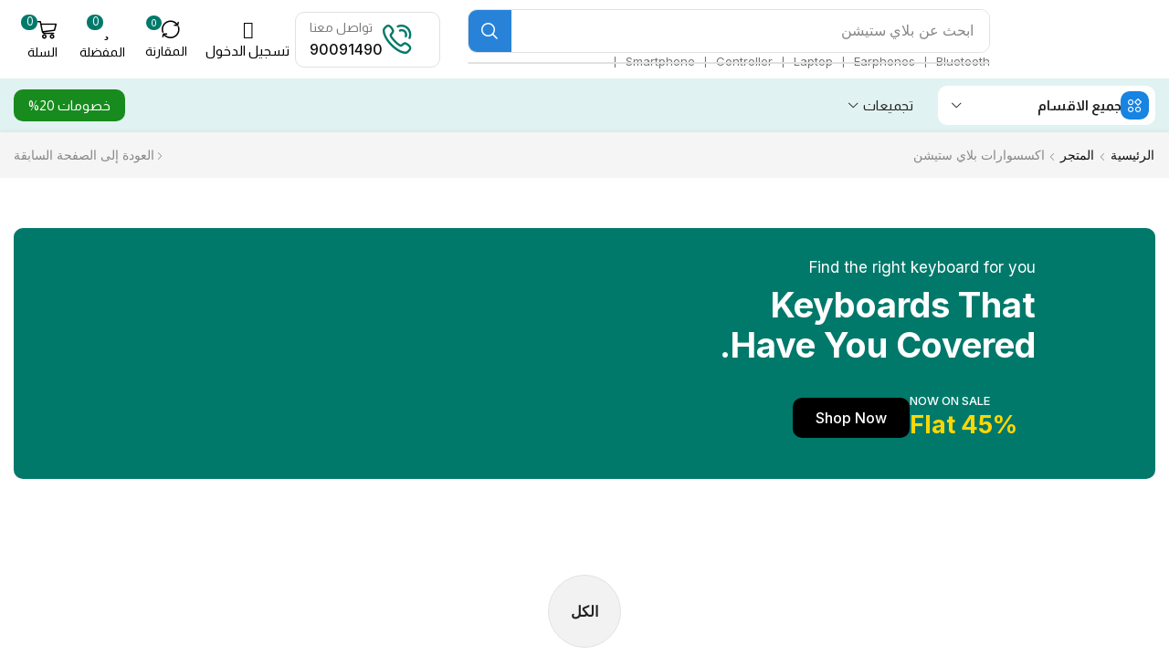

--- FILE ---
content_type: text/html; charset=UTF-8
request_url: https://m7trf.com/product-category/%D8%A7%D9%83%D8%B3%D8%B3%D9%88%D8%A7%D8%B1%D8%A7%D8%AA-%D8%A8%D9%84%D8%A7%D9%8A-%D8%B3%D8%AA%D9%8A%D8%B4%D9%86/
body_size: 63400
content:

<!DOCTYPE html>
<html dir="rtl" lang="ar" >
<head>
	<meta charset="UTF-8" />
	<meta name="viewport" content="width=device-width, initial-scale=1.0, maximum-scale=1.0, user-scalable=0"/>
	<title>اكسسوارات بلاي ستيشن &#8211; المحترف للالعاب</title>
<meta name='robots' content='max-image-preview:large' />
<link rel="alternate" type="application/rss+xml" title="المحترف للالعاب &laquo; الخلاصة" href="https://m7trf.com/feed/" />
<link rel="alternate" type="application/rss+xml" title="المحترف للالعاب &laquo; خلاصة التعليقات" href="https://m7trf.com/comments/feed/" />
<link rel="alternate" type="application/rss+xml" title="خلاصة المحترف للالعاب &laquo; اكسسوارات بلاي ستيشن التصنيف" href="https://m7trf.com/product-category/%d8%a7%d9%83%d8%b3%d8%b3%d9%88%d8%a7%d8%b1%d8%a7%d8%aa-%d8%a8%d9%84%d8%a7%d9%8a-%d8%b3%d8%aa%d9%8a%d8%b4%d9%86/feed/" />
<style id='wp-img-auto-sizes-contain-inline-css' type='text/css'>
img:is([sizes=auto i],[sizes^="auto," i]){contain-intrinsic-size:3000px 1500px}
/*# sourceURL=wp-img-auto-sizes-contain-inline-css */
</style>

<style id='classic-theme-styles-inline-css' type='text/css'>
/*! This file is auto-generated */
.wp-block-button__link{color:#fff;background-color:#32373c;border-radius:9999px;box-shadow:none;text-decoration:none;padding:calc(.667em + 2px) calc(1.333em + 2px);font-size:1.125em}.wp-block-file__button{background:#32373c;color:#fff;text-decoration:none}
/*# sourceURL=/wp-includes/css/classic-themes.min.css */
</style>
<style id='global-styles-inline-css' type='text/css'>
:root{--wp--preset--aspect-ratio--square: 1;--wp--preset--aspect-ratio--4-3: 4/3;--wp--preset--aspect-ratio--3-4: 3/4;--wp--preset--aspect-ratio--3-2: 3/2;--wp--preset--aspect-ratio--2-3: 2/3;--wp--preset--aspect-ratio--16-9: 16/9;--wp--preset--aspect-ratio--9-16: 9/16;--wp--preset--color--black: #000000;--wp--preset--color--cyan-bluish-gray: #abb8c3;--wp--preset--color--white: #ffffff;--wp--preset--color--pale-pink: #f78da7;--wp--preset--color--vivid-red: #cf2e2e;--wp--preset--color--luminous-vivid-orange: #ff6900;--wp--preset--color--luminous-vivid-amber: #fcb900;--wp--preset--color--light-green-cyan: #7bdcb5;--wp--preset--color--vivid-green-cyan: #00d084;--wp--preset--color--pale-cyan-blue: #8ed1fc;--wp--preset--color--vivid-cyan-blue: #0693e3;--wp--preset--color--vivid-purple: #9b51e0;--wp--preset--gradient--vivid-cyan-blue-to-vivid-purple: linear-gradient(135deg,rgb(6,147,227) 0%,rgb(155,81,224) 100%);--wp--preset--gradient--light-green-cyan-to-vivid-green-cyan: linear-gradient(135deg,rgb(122,220,180) 0%,rgb(0,208,130) 100%);--wp--preset--gradient--luminous-vivid-amber-to-luminous-vivid-orange: linear-gradient(135deg,rgb(252,185,0) 0%,rgb(255,105,0) 100%);--wp--preset--gradient--luminous-vivid-orange-to-vivid-red: linear-gradient(135deg,rgb(255,105,0) 0%,rgb(207,46,46) 100%);--wp--preset--gradient--very-light-gray-to-cyan-bluish-gray: linear-gradient(135deg,rgb(238,238,238) 0%,rgb(169,184,195) 100%);--wp--preset--gradient--cool-to-warm-spectrum: linear-gradient(135deg,rgb(74,234,220) 0%,rgb(151,120,209) 20%,rgb(207,42,186) 40%,rgb(238,44,130) 60%,rgb(251,105,98) 80%,rgb(254,248,76) 100%);--wp--preset--gradient--blush-light-purple: linear-gradient(135deg,rgb(255,206,236) 0%,rgb(152,150,240) 100%);--wp--preset--gradient--blush-bordeaux: linear-gradient(135deg,rgb(254,205,165) 0%,rgb(254,45,45) 50%,rgb(107,0,62) 100%);--wp--preset--gradient--luminous-dusk: linear-gradient(135deg,rgb(255,203,112) 0%,rgb(199,81,192) 50%,rgb(65,88,208) 100%);--wp--preset--gradient--pale-ocean: linear-gradient(135deg,rgb(255,245,203) 0%,rgb(182,227,212) 50%,rgb(51,167,181) 100%);--wp--preset--gradient--electric-grass: linear-gradient(135deg,rgb(202,248,128) 0%,rgb(113,206,126) 100%);--wp--preset--gradient--midnight: linear-gradient(135deg,rgb(2,3,129) 0%,rgb(40,116,252) 100%);--wp--preset--font-size--small: 13px;--wp--preset--font-size--medium: 20px;--wp--preset--font-size--large: 36px;--wp--preset--font-size--x-large: 42px;--wp--preset--spacing--20: 0.44rem;--wp--preset--spacing--30: 0.67rem;--wp--preset--spacing--40: 1rem;--wp--preset--spacing--50: 1.5rem;--wp--preset--spacing--60: 2.25rem;--wp--preset--spacing--70: 3.38rem;--wp--preset--spacing--80: 5.06rem;--wp--preset--shadow--natural: 6px 6px 9px rgba(0, 0, 0, 0.2);--wp--preset--shadow--deep: 12px 12px 50px rgba(0, 0, 0, 0.4);--wp--preset--shadow--sharp: 6px 6px 0px rgba(0, 0, 0, 0.2);--wp--preset--shadow--outlined: 6px 6px 0px -3px rgb(255, 255, 255), 6px 6px rgb(0, 0, 0);--wp--preset--shadow--crisp: 6px 6px 0px rgb(0, 0, 0);}:where(.is-layout-flex){gap: 0.5em;}:where(.is-layout-grid){gap: 0.5em;}body .is-layout-flex{display: flex;}.is-layout-flex{flex-wrap: wrap;align-items: center;}.is-layout-flex > :is(*, div){margin: 0;}body .is-layout-grid{display: grid;}.is-layout-grid > :is(*, div){margin: 0;}:where(.wp-block-columns.is-layout-flex){gap: 2em;}:where(.wp-block-columns.is-layout-grid){gap: 2em;}:where(.wp-block-post-template.is-layout-flex){gap: 1.25em;}:where(.wp-block-post-template.is-layout-grid){gap: 1.25em;}.has-black-color{color: var(--wp--preset--color--black) !important;}.has-cyan-bluish-gray-color{color: var(--wp--preset--color--cyan-bluish-gray) !important;}.has-white-color{color: var(--wp--preset--color--white) !important;}.has-pale-pink-color{color: var(--wp--preset--color--pale-pink) !important;}.has-vivid-red-color{color: var(--wp--preset--color--vivid-red) !important;}.has-luminous-vivid-orange-color{color: var(--wp--preset--color--luminous-vivid-orange) !important;}.has-luminous-vivid-amber-color{color: var(--wp--preset--color--luminous-vivid-amber) !important;}.has-light-green-cyan-color{color: var(--wp--preset--color--light-green-cyan) !important;}.has-vivid-green-cyan-color{color: var(--wp--preset--color--vivid-green-cyan) !important;}.has-pale-cyan-blue-color{color: var(--wp--preset--color--pale-cyan-blue) !important;}.has-vivid-cyan-blue-color{color: var(--wp--preset--color--vivid-cyan-blue) !important;}.has-vivid-purple-color{color: var(--wp--preset--color--vivid-purple) !important;}.has-black-background-color{background-color: var(--wp--preset--color--black) !important;}.has-cyan-bluish-gray-background-color{background-color: var(--wp--preset--color--cyan-bluish-gray) !important;}.has-white-background-color{background-color: var(--wp--preset--color--white) !important;}.has-pale-pink-background-color{background-color: var(--wp--preset--color--pale-pink) !important;}.has-vivid-red-background-color{background-color: var(--wp--preset--color--vivid-red) !important;}.has-luminous-vivid-orange-background-color{background-color: var(--wp--preset--color--luminous-vivid-orange) !important;}.has-luminous-vivid-amber-background-color{background-color: var(--wp--preset--color--luminous-vivid-amber) !important;}.has-light-green-cyan-background-color{background-color: var(--wp--preset--color--light-green-cyan) !important;}.has-vivid-green-cyan-background-color{background-color: var(--wp--preset--color--vivid-green-cyan) !important;}.has-pale-cyan-blue-background-color{background-color: var(--wp--preset--color--pale-cyan-blue) !important;}.has-vivid-cyan-blue-background-color{background-color: var(--wp--preset--color--vivid-cyan-blue) !important;}.has-vivid-purple-background-color{background-color: var(--wp--preset--color--vivid-purple) !important;}.has-black-border-color{border-color: var(--wp--preset--color--black) !important;}.has-cyan-bluish-gray-border-color{border-color: var(--wp--preset--color--cyan-bluish-gray) !important;}.has-white-border-color{border-color: var(--wp--preset--color--white) !important;}.has-pale-pink-border-color{border-color: var(--wp--preset--color--pale-pink) !important;}.has-vivid-red-border-color{border-color: var(--wp--preset--color--vivid-red) !important;}.has-luminous-vivid-orange-border-color{border-color: var(--wp--preset--color--luminous-vivid-orange) !important;}.has-luminous-vivid-amber-border-color{border-color: var(--wp--preset--color--luminous-vivid-amber) !important;}.has-light-green-cyan-border-color{border-color: var(--wp--preset--color--light-green-cyan) !important;}.has-vivid-green-cyan-border-color{border-color: var(--wp--preset--color--vivid-green-cyan) !important;}.has-pale-cyan-blue-border-color{border-color: var(--wp--preset--color--pale-cyan-blue) !important;}.has-vivid-cyan-blue-border-color{border-color: var(--wp--preset--color--vivid-cyan-blue) !important;}.has-vivid-purple-border-color{border-color: var(--wp--preset--color--vivid-purple) !important;}.has-vivid-cyan-blue-to-vivid-purple-gradient-background{background: var(--wp--preset--gradient--vivid-cyan-blue-to-vivid-purple) !important;}.has-light-green-cyan-to-vivid-green-cyan-gradient-background{background: var(--wp--preset--gradient--light-green-cyan-to-vivid-green-cyan) !important;}.has-luminous-vivid-amber-to-luminous-vivid-orange-gradient-background{background: var(--wp--preset--gradient--luminous-vivid-amber-to-luminous-vivid-orange) !important;}.has-luminous-vivid-orange-to-vivid-red-gradient-background{background: var(--wp--preset--gradient--luminous-vivid-orange-to-vivid-red) !important;}.has-very-light-gray-to-cyan-bluish-gray-gradient-background{background: var(--wp--preset--gradient--very-light-gray-to-cyan-bluish-gray) !important;}.has-cool-to-warm-spectrum-gradient-background{background: var(--wp--preset--gradient--cool-to-warm-spectrum) !important;}.has-blush-light-purple-gradient-background{background: var(--wp--preset--gradient--blush-light-purple) !important;}.has-blush-bordeaux-gradient-background{background: var(--wp--preset--gradient--blush-bordeaux) !important;}.has-luminous-dusk-gradient-background{background: var(--wp--preset--gradient--luminous-dusk) !important;}.has-pale-ocean-gradient-background{background: var(--wp--preset--gradient--pale-ocean) !important;}.has-electric-grass-gradient-background{background: var(--wp--preset--gradient--electric-grass) !important;}.has-midnight-gradient-background{background: var(--wp--preset--gradient--midnight) !important;}.has-small-font-size{font-size: var(--wp--preset--font-size--small) !important;}.has-medium-font-size{font-size: var(--wp--preset--font-size--medium) !important;}.has-large-font-size{font-size: var(--wp--preset--font-size--large) !important;}.has-x-large-font-size{font-size: var(--wp--preset--font-size--x-large) !important;}
:where(.wp-block-post-template.is-layout-flex){gap: 1.25em;}:where(.wp-block-post-template.is-layout-grid){gap: 1.25em;}
:where(.wp-block-term-template.is-layout-flex){gap: 1.25em;}:where(.wp-block-term-template.is-layout-grid){gap: 1.25em;}
:where(.wp-block-columns.is-layout-flex){gap: 2em;}:where(.wp-block-columns.is-layout-grid){gap: 2em;}
:root :where(.wp-block-pullquote){font-size: 1.5em;line-height: 1.6;}
/*# sourceURL=global-styles-inline-css */
</style>
<link rel='stylesheet' id='acoplw-style-css' href='https://m7trf.com/wp-content/plugins/aco-product-labels-for-woocommerce/includes/../assets/css/frontend.css?ver=1.5.13' type='text/css' media='all' />
<link rel='stylesheet' id='contact-form-7-css' href='https://m7trf.com/wp-content/plugins/contact-form-7/includes/css/styles.css?ver=6.1.4' type='text/css' media='all' />
<link rel='stylesheet' id='contact-form-7-rtl-css' href='https://m7trf.com/wp-content/plugins/contact-form-7/includes/css/styles-rtl.css?ver=6.1.4' type='text/css' media='all' />
<style id='woocommerce-inline-inline-css' type='text/css'>
.woocommerce form .form-row .required { visibility: visible; }
/*# sourceURL=woocommerce-inline-inline-css */
</style>
<link rel='stylesheet' id='slick-css' href='https://m7trf.com/wp-content/plugins/maxslider/assets/vendor/slick/slick.css?ver=1.6.0' type='text/css' media='all' />
<link rel='stylesheet' id='maxslider-css' href='https://m7trf.com/wp-content/plugins/maxslider/assets/css/maxslider.css?ver=1.2.4' type='text/css' media='all' />
<link rel='stylesheet' id='dashicons-css' href='https://m7trf.com/wp-includes/css/dashicons.min.css?ver=6.9' type='text/css' media='all' />
<link rel='stylesheet' id='cfvsw_swatches_product-css' href='https://m7trf.com/wp-content/plugins/variation-swatches-woo/assets/css/swatches.css?ver=1.0.13' type='text/css' media='all' />
<style id='cfvsw_swatches_product-inline-css' type='text/css'>
.cfvsw-tooltip{background:#000000;color:#ffffff;} .cfvsw-tooltip:before{background:#000000;}:root {--cfvsw-swatches-font-size: 12px;--cfvsw-swatches-border-color: #000000;--cfvsw-swatches-border-color-hover: #00000080;--cfvsw-swatches-border-width: 1px;--cfvsw-swatches-tooltip-font-size: 12px;}
/*# sourceURL=cfvsw_swatches_product-inline-css */
</style>
<link rel='stylesheet' id='elementor-frontend-css' href='https://m7trf.com/wp-content/plugins/elementor/assets/css/frontend.min.css?ver=3.34.1' type='text/css' media='all' />
<link rel='stylesheet' id='widget-image-css' href='https://m7trf.com/wp-content/plugins/elementor/assets/css/widget-image-rtl.min.css?ver=3.34.1' type='text/css' media='all' />
<link rel='stylesheet' id='etheme-parent-style-css' href='https://m7trf.com/wp-content/themes/xstore/xstore-rtl.min.css?ver=1.0' type='text/css' media='all' />
<link rel='stylesheet' id='etheme-elementor-all-widgets-style-css' href='https://m7trf.com/wp-content/themes/xstore/css/elementor-all-widgets.min.css?ver=1.0' type='text/css' media='all' />
<link rel='stylesheet' id='etheme-general-all-style-css' href='https://m7trf.com/wp-content/themes/xstore/css/general-all-rtl.min.css?ver=1.0' type='text/css' media='all' />
<link rel='stylesheet' id='etheme-woocommerce-all-style-css' href='https://m7trf.com/wp-content/themes/xstore/css/woocommerce-all-rtl.min.css?ver=1.0' type='text/css' media='all' />
<link rel='stylesheet' id='widget-divider-css' href='https://m7trf.com/wp-content/plugins/elementor/assets/css/widget-divider-rtl.min.css?ver=3.34.1' type='text/css' media='all' />
<link rel='stylesheet' id='widget-heading-css' href='https://m7trf.com/wp-content/plugins/elementor/assets/css/widget-heading-rtl.min.css?ver=3.34.1' type='text/css' media='all' />
<link rel='stylesheet' id='swiper-css' href='https://m7trf.com/wp-content/plugins/elementor/assets/lib/swiper/v8/css/swiper.min.css?ver=8.4.5' type='text/css' media='all' />
<link rel='stylesheet' id='e-swiper-css' href='https://m7trf.com/wp-content/plugins/elementor/assets/css/conditionals/e-swiper.min.css?ver=3.34.1' type='text/css' media='all' />
<link rel='stylesheet' id='elementor-icons-css' href='https://m7trf.com/wp-content/plugins/elementor/assets/lib/eicons/css/elementor-icons.min.css?ver=5.45.0' type='text/css' media='all' />
<link rel='stylesheet' id='elementor-post-18-css' href='https://m7trf.com/wp-content/uploads/elementor/css/post-18.css?ver=1768790304' type='text/css' media='all' />
<link rel='stylesheet' id='elementor-nav-menu-css' href='https://m7trf.com/wp-content/plugins/pro-elements/assets/css/widget-nav-menu-rtl.min.css?ver=6.9' type='text/css' media='all' />
<link rel='stylesheet' id='elementor-post-4346-css' href='https://m7trf.com/wp-content/uploads/elementor/css/post-4346.css?ver=1768792397' type='text/css' media='all' />
<link rel='stylesheet' id='elementor-post-4343-css' href='https://m7trf.com/wp-content/uploads/elementor/css/post-4343.css?ver=1768791096' type='text/css' media='all' />
<link rel='stylesheet' id='elementor-post-4349-css' href='https://m7trf.com/wp-content/uploads/elementor/css/post-4349.css?ver=1768790061' type='text/css' media='all' />
<link rel='stylesheet' id='etheme-product-view-mask3-css' href='https://m7trf.com/wp-content/themes/xstore/css/modules/woocommerce/product-hovers/product-view-mask3-rtl.min.css?ver=1.0' type='text/css' media='all' />
<style id='xstore-icons-font-inline-css' type='text/css'>
@font-face {
				  font-family: 'xstore-icons';
				  src:
				    url('https://m7trf.com/wp-content/themes/xstore/fonts/xstore-icons-bold.ttf') format('truetype'),
				    url('https://m7trf.com/wp-content/themes/xstore/fonts/xstore-icons-bold.woff2') format('woff2'),
				    url('https://m7trf.com/wp-content/themes/xstore/fonts/xstore-icons-bold.woff') format('woff'),
				    url('https://m7trf.com/wp-content/themes/xstore/fonts/xstore-icons-bold.svg#xstore-icons') format('svg');
				  font-weight: normal;
				  font-style: normal;
				  font-display: swap;
				}
/*# sourceURL=xstore-icons-font-inline-css */
</style>
<link rel='stylesheet' id='xstore-kirki-styles-css' href='https://m7trf.com/wp-content/uploads/xstore/kirki-styles.css?ver=1768788479499' type='text/css' media='all' />
<link rel='stylesheet' id='child-style-css' href='https://m7trf.com/wp-content/themes/xstore-child/style.css?ver=1.0' type='text/css' media='all' />
<link rel='stylesheet' id='elementor-gf-roboto-css' href='https://fonts.googleapis.com/css?family=Roboto:100,100italic,200,200italic,300,300italic,400,400italic,500,500italic,600,600italic,700,700italic,800,800italic,900,900italic&#038;display=swap' type='text/css' media='all' />
<link rel='stylesheet' id='elementor-gf-robotoslab-css' href='https://fonts.googleapis.com/css?family=Roboto+Slab:100,100italic,200,200italic,300,300italic,400,400italic,500,500italic,600,600italic,700,700italic,800,800italic,900,900italic&#038;display=swap' type='text/css' media='all' />
<link rel='stylesheet' id='elementor-gf-almarai-css' href='https://fonts.googleapis.com/css?family=Almarai:100,100italic,200,200italic,300,300italic,400,400italic,500,500italic,600,600italic,700,700italic,800,800italic,900,900italic&#038;display=swap' type='text/css' media='all' />
<link rel='stylesheet' id='elementor-gf-inter-css' href='https://fonts.googleapis.com/css?family=Inter:100,100italic,200,200italic,300,300italic,400,400italic,500,500italic,600,600italic,700,700italic,800,800italic,900,900italic&#038;display=swap' type='text/css' media='all' />
<link rel='stylesheet' id='elementor-gf-lato-css' href='https://fonts.googleapis.com/css?family=Lato:100,100italic,200,200italic,300,300italic,400,400italic,500,500italic,600,600italic,700,700italic,800,800italic,900,900italic&#038;display=swap' type='text/css' media='all' />
<link rel='stylesheet' id='elementor-icons-shared-1-css' href='https://m7trf.com/wp-content/plugins/et-core-plugin/app/assets/lib/xstore-icons/css/xstore-icons.css?ver=1.4.2' type='text/css' media='all' />
<link rel='stylesheet' id='elementor-icons-xstore-icons-css' href='https://m7trf.com/wp-content/plugins/et-core-plugin/app/assets/lib/xstore-icons/css/bold.css?ver=1.4.2' type='text/css' media='all' />
<link rel='stylesheet' id='elementor-icons-shared-0-css' href='https://m7trf.com/wp-content/plugins/elementor/assets/lib/font-awesome/css/fontawesome.min.css?ver=5.15.3' type='text/css' media='all' />
<link rel='stylesheet' id='elementor-icons-fa-regular-css' href='https://m7trf.com/wp-content/plugins/elementor/assets/lib/font-awesome/css/regular.min.css?ver=5.15.3' type='text/css' media='all' />
<link rel='stylesheet' id='elementor-icons-fa-solid-css' href='https://m7trf.com/wp-content/plugins/elementor/assets/lib/font-awesome/css/solid.min.css?ver=5.15.3' type='text/css' media='all' />
<script type="text/template" id="tmpl-variation-template">
	<div class="woocommerce-variation-description">{{{ data.variation.variation_description }}}</div>
	<div class="woocommerce-variation-price">{{{ data.variation.price_html }}}</div>
	<div class="woocommerce-variation-availability">{{{ data.variation.availability_html }}}</div>
</script>
<script type="text/template" id="tmpl-unavailable-variation-template">
	<p role="alert">عفوًا، هذا المنتج غير متوفر. يرجى اختيار مجموعة أخرى.</p>
</script>
<script type="text/javascript">
            window._nslDOMReady = (function () {
                const executedCallbacks = new Set();
            
                return function (callback) {
                    /**
                    * Third parties might dispatch DOMContentLoaded events, so we need to ensure that we only run our callback once!
                    */
                    if (executedCallbacks.has(callback)) return;
            
                    const wrappedCallback = function () {
                        if (executedCallbacks.has(callback)) return;
                        executedCallbacks.add(callback);
                        callback();
                    };
            
                    if (document.readyState === "complete" || document.readyState === "interactive") {
                        wrappedCallback();
                    } else {
                        document.addEventListener("DOMContentLoaded", wrappedCallback);
                    }
                };
            })();
        </script><script type="text/javascript" src="https://m7trf.com/wp-includes/js/jquery/jquery.min.js?ver=3.7.1" id="jquery-core-js"></script>
<script type="text/javascript" id="acoplw-script-js-extra">
/* <![CDATA[ */
var acoplw_frontend_object = {"classname":"","enablejquery":"0"};
//# sourceURL=acoplw-script-js-extra
/* ]]> */
</script>
<script type="text/javascript" src="https://m7trf.com/wp-content/plugins/aco-product-labels-for-woocommerce/includes/../assets/js/frontend.js?ver=1.5.13" id="acoplw-script-js"></script>
<script type="text/javascript" src="https://m7trf.com/wp-content/plugins/woocommerce/assets/js/jquery-blockui/jquery.blockUI.min.js?ver=2.7.0-wc.10.4.3" id="wc-jquery-blockui-js" data-wp-strategy="defer"></script>
<script type="text/javascript" id="wc-add-to-cart-js-extra">
/* <![CDATA[ */
var wc_add_to_cart_params = {"ajax_url":"/wp-admin/admin-ajax.php","wc_ajax_url":"/?wc-ajax=%%endpoint%%","i18n_view_cart":"\u0639\u0631\u0636 \u0627\u0644\u0633\u0644\u0629","cart_url":"https://m7trf.com/cart-3/","is_cart":"","cart_redirect_after_add":"no"};
//# sourceURL=wc-add-to-cart-js-extra
/* ]]> */
</script>
<script type="text/javascript" src="https://m7trf.com/wp-content/plugins/woocommerce/assets/js/frontend/add-to-cart.min.js?ver=10.4.3" id="wc-add-to-cart-js" defer="defer" data-wp-strategy="defer"></script>
<script type="text/javascript" src="https://m7trf.com/wp-content/plugins/woocommerce/assets/js/js-cookie/js.cookie.min.js?ver=2.1.4-wc.10.4.3" id="wc-js-cookie-js" data-wp-strategy="defer"></script>
<script type="text/javascript" id="woocommerce-js-extra">
/* <![CDATA[ */
var woocommerce_params = {"ajax_url":"/wp-admin/admin-ajax.php","wc_ajax_url":"/?wc-ajax=%%endpoint%%","i18n_password_show":"\u0639\u0631\u0636 \u0643\u0644\u0645\u0629 \u0627\u0644\u0645\u0631\u0648\u0631","i18n_password_hide":"\u0625\u062e\u0641\u0627\u0621 \u0643\u0644\u0645\u0629 \u0627\u0644\u0645\u0631\u0648\u0631"};
//# sourceURL=woocommerce-js-extra
/* ]]> */
</script>
<script type="text/javascript" src="https://m7trf.com/wp-content/plugins/woocommerce/assets/js/frontend/woocommerce.min.js?ver=10.4.3" id="woocommerce-js" defer="defer" data-wp-strategy="defer"></script>
<script type="text/javascript" src="https://m7trf.com/wp-includes/js/underscore.min.js?ver=1.13.7" id="underscore-js"></script>
<script type="text/javascript" id="wp-util-js-extra">
/* <![CDATA[ */
var _wpUtilSettings = {"ajax":{"url":"/wp-admin/admin-ajax.php"}};
//# sourceURL=wp-util-js-extra
/* ]]> */
</script>
<script type="text/javascript" src="https://m7trf.com/wp-includes/js/wp-util.min.js?ver=6.9" id="wp-util-js"></script>
<link rel="https://api.w.org/" href="https://m7trf.com/wp-json/" /><link rel="alternate" title="JSON" type="application/json" href="https://m7trf.com/wp-json/wp/v2/product_cat/32" /><link rel="EditURI" type="application/rsd+xml" title="RSD" href="https://m7trf.com/xmlrpc.php?rsd" />
<meta name="generator" content="WordPress 6.9" />
<meta name="generator" content="WooCommerce 10.4.3" />
<!-- Google site verification - Google for WooCommerce -->
<meta name="google-site-verification" content="UQ-SnqqMRfLaYEANM89J1PsAjGF9z-zakugdNHmVlZY" />
			<link rel="prefetch" as="font" href="https://m7trf.com/wp-content/themes/xstore/fonts/xstore-icons-bold.woff?v=9.6.4" type="font/woff">
					<link rel="prefetch" as="font" href="https://m7trf.com/wp-content/themes/xstore/fonts/xstore-icons-bold.woff2?v=9.6.4" type="font/woff2">
			<noscript><style>.woocommerce-product-gallery{ opacity: 1 !important; }</style></noscript>
	<meta name="generator" content="Elementor 3.34.1; features: additional_custom_breakpoints; settings: css_print_method-external, google_font-enabled, font_display-swap">
			<style>
				.e-con.e-parent:nth-of-type(n+4):not(.e-lazyloaded):not(.e-no-lazyload),
				.e-con.e-parent:nth-of-type(n+4):not(.e-lazyloaded):not(.e-no-lazyload) * {
					background-image: none !important;
				}
				@media screen and (max-height: 1024px) {
					.e-con.e-parent:nth-of-type(n+3):not(.e-lazyloaded):not(.e-no-lazyload),
					.e-con.e-parent:nth-of-type(n+3):not(.e-lazyloaded):not(.e-no-lazyload) * {
						background-image: none !important;
					}
				}
				@media screen and (max-height: 640px) {
					.e-con.e-parent:nth-of-type(n+2):not(.e-lazyloaded):not(.e-no-lazyload),
					.e-con.e-parent:nth-of-type(n+2):not(.e-lazyloaded):not(.e-no-lazyload) * {
						background-image: none !important;
					}
				}
			</style>
			<link rel="icon" href="https://m7trf.com/wp-content/uploads/2023/10/cropped-512px-2-32x32.png" sizes="32x32" />
<link rel="icon" href="https://m7trf.com/wp-content/uploads/2023/10/cropped-512px-2-192x192.png" sizes="192x192" />
<link rel="apple-touch-icon" href="https://m7trf.com/wp-content/uploads/2023/10/cropped-512px-2-180x180.png" />
<meta name="msapplication-TileImage" content="https://m7trf.com/wp-content/uploads/2023/10/cropped-512px-2-270x270.png" />
<style id="kirki-inline-styles"></style><style type="text/css" class="et_custom-css">.btn-checkout:hover,.btn-view-wishlist:hover{opacity:1 !important}body{--progress-active-color:var(--et_active-color)}.onsale{border:1.3px solid #333;border-radius:6px}.et-quick-view-wrapper .st-swatch-preview .type-label{border-radius:10px}.wp-picture,.post-widget-item img{border-radius:10px}article.blog-post,.share-post{margin-bottom:0}.woocommerce-cart .etheme-sales-booster-sticky-panel,.woocommerce-checkout .etheme-sales-booster-sticky-panel,.woocommerce.archive .etheme-sales-booster-sticky-panel{display:none}.swiper-custom-right:not(.et-swiper-elementor-nav),.swiper-custom-left:not(.et-swiper-elementor-nav){background:transparent !important}@media only screen and (max-width:1500px){.swiper-custom-left,.middle-inside .swiper-entry .swiper-button-prev,.middle-inside.swiper-entry .swiper-button-prev{right:-15px}.swiper-custom-right,.middle-inside .swiper-entry .swiper-button-next,.middle-inside.swiper-entry .swiper-button-next{left:-15px}.middle-inbox .swiper-entry .swiper-button-prev,.middle-inbox.swiper-entry .swiper-button-prev{right:8px}.middle-inbox .swiper-entry .swiper-button-next,.middle-inbox.swiper-entry .swiper-button-next{left:8px}.swiper-entry:hover .swiper-custom-left,.middle-inside .swiper-entry:hover .swiper-button-prev,.middle-inside.swiper-entry:hover .swiper-button-prev{right:-5px}.swiper-entry:hover .swiper-custom-right,.middle-inside .swiper-entry:hover .swiper-button-next,.middle-inside.swiper-entry:hover .swiper-button-next{left:-5px}.middle-inbox .swiper-entry:hover .swiper-button-prev,.middle-inbox.swiper-entry:hover .swiper-button-prev{right:5px}.middle-inbox .swiper-entry:hover .swiper-button-next,.middle-inbox.swiper-entry:hover .swiper-button-next{left:5px}}.header-main-menu2.et_element-top-level .menu{margin-right:-5px;margin-left:-5px}@media only screen and (max-width:1250px){.header-wrapper,.site-header-vertical{display:none}}@media only screen and (min-width:1251px){.mobile-header-wrapper{display:none}}.swiper-container{width:auto}.content-product .product-content-image img,.category-grid img,.categoriesCarousel .category-grid img{width:100%}.etheme-elementor-slider:not(.swiper-container-initialized,.swiper-initialized) .swiper-slide{max-width:calc(100% / var(--slides-per-view,4))}.etheme-elementor-slider[data-animation]:not(.swiper-container-initialized,.swiper-initialized,[data-animation=slide],[data-animation=coverflow]) .swiper-slide{max-width:100%}body:not([data-elementor-device-mode]) .etheme-elementor-off-canvas__container{transition:none;opacity:0;visibility:hidden;position:fixed}</style></head>
<body class="rtl archive tax-product_cat term-32 wp-custom-logo wp-theme-xstore wp-child-theme-xstore-child theme-xstore woocommerce woocommerce-page woocommerce-no-js et_cart-type-2 breadcrumbs-type-left2  et-preloader-off et-catalog-off et-enable-swatch elementor-page-4349 elementor-default elementor-template-full-width elementor-kit-18" data-mode="light">

    <div class="template-container">

        <div class="template-content">
    <div class="page-wrapper">
    		<header data-elementor-type="header" data-elementor-id="4346" class="elementor elementor-4346 elementor-location-header" data-elementor-post-type="elementor_library">
			<div class="etheme-elementor-header-sticky elementor-element elementor-element-50322f0e etheme-elementor-header-sticky e-flex e-con-boxed e-con e-parent" data-id="50322f0e" data-element_type="container" data-settings="{&quot;background_background&quot;:&quot;classic&quot;,&quot;etheme_header_sticky&quot;:&quot;sticky&quot;,&quot;etheme_header_sticky_on&quot;:[&quot;tablet&quot;,&quot;mobile&quot;],&quot;etheme_header_sticky_type&quot;:&quot;custom&quot;,&quot;etheme_header_sticky_offset&quot;:{&quot;unit&quot;:&quot;px&quot;,&quot;size&quot;:&quot;&quot;,&quot;sizes&quot;:[]},&quot;etheme_header_sticky_offset_tablet&quot;:{&quot;unit&quot;:&quot;px&quot;,&quot;size&quot;:&quot;&quot;,&quot;sizes&quot;:[]},&quot;etheme_header_sticky_offset_mobile&quot;:{&quot;unit&quot;:&quot;px&quot;,&quot;size&quot;:&quot;&quot;,&quot;sizes&quot;:[]}}">
					<div class="e-con-inner">
				<div class="elementor-element elementor-element-1faa432c etheme-elementor-widget-loaded elementor-widget elementor-widget-theme-etheme_site-logo elementor-widget-image" data-id="1faa432c" data-element_type="widget" data-widget_type="theme-etheme_site-logo.default">
				<div class="elementor-widget-container">
											<a href="https://m7trf.com">
			<img fetchpriority="high" width="512" height="512" src="https://m7trf.com/wp-content/uploads/2023/10/cropped-512px.png" class="attachment-full size-full wp-image-15" alt="" srcset="https://m7trf.com/wp-content/uploads/2023/10/cropped-512px.png 512w, https://m7trf.com/wp-content/uploads/2023/10/cropped-512px-300x300.png 300w, https://m7trf.com/wp-content/uploads/2023/10/cropped-512px-150x150.png 150w, https://m7trf.com/wp-content/uploads/2023/10/cropped-512px-100x100.png 100w, https://m7trf.com/wp-content/uploads/2023/10/cropped-512px-270x270.png 270w, https://m7trf.com/wp-content/uploads/2023/10/cropped-512px-192x192.png 192w, https://m7trf.com/wp-content/uploads/2023/10/cropped-512px-180x180.png 180w, https://m7trf.com/wp-content/uploads/2023/10/cropped-512px-32x32.png 32w" sizes="(max-width: 512px) 100vw, 512px" />				</a>
											</div>
				</div>
		<div class="elementor-element elementor-element-1a9257b2 e-flex e-con-boxed e-con e-child" data-id="1a9257b2" data-element_type="container">
					<div class="e-con-inner">
				<div class="elementor-element elementor-element-7476b844 etheme-elementor-widget-loaded elementor-widget elementor-widget-theme-etheme_ajax_search" data-id="7476b844" data-element_type="widget" data-settings="{&quot;animated_placeholder_text&quot;:&quot;\u0628\u0644\u0627\u064a \u0633\u062a\u064a\u0634\u0646\n\u0642\u064a\u0645\u0646\u0642 \u0628\u064a \u0633\u064a\n\u0643\u064a\u0628\u0648\u0631\u062f\n\u0645\u0627\u0648\u0633\n\u0645\u0627\u064a\u0643 \u0627\u062d\u062a\u0631\u0627\u0641\u064a\n\u0634\u0627\u0634\u0629 \u0642\u064a\u0645\u0646\u0642\n\u0645\u0643\u0633\u0631 \u0635\u0648\u062a\n\u0633\u062a\u0627\u0646\u062f \u0634\u0627\u0634\u0629 \u0645\u062a\u062d\u0631\u0643&quot;,&quot;trending_searches_list&quot;:&quot;\u0642\u064a\u0645\u0646\u0642 \u0628\u064a \u0633\u064a, \u0634\u0627\u0634\u0629, \u0643\u064a\u0628\u0648\u0631\u062f, \u0645\u0627\u0648\u0633, \u0633\u0645\u0627\u0639\u0629, \u0628\u0644\u0627\u064a \u0633\u062a\u064a\u0634\u0646, \u0645\u0627\u064a\u0643 \u0627\u062d\u062a\u0631\u0627\u0641\u064a&quot;,&quot;animated_placeholder&quot;:&quot;yes&quot;,&quot;ajax_search&quot;:&quot;yes&quot;,&quot;min_chars&quot;:{&quot;unit&quot;:&quot;px&quot;,&quot;size&quot;:&quot;&quot;,&quot;sizes&quot;:[]},&quot;post_types&quot;:[&quot;product&quot;,&quot;post&quot;],&quot;ajax_search_results_heading_type&quot;:&quot;headings&quot;,&quot;posts_per_page&quot;:{&quot;unit&quot;:&quot;px&quot;,&quot;size&quot;:&quot;&quot;,&quot;sizes&quot;:[]},&quot;post_limit&quot;:{&quot;unit&quot;:&quot;px&quot;,&quot;size&quot;:5,&quot;sizes&quot;:[]},&quot;product_stock&quot;:&quot;yes&quot;,&quot;product_category&quot;:&quot;yes&quot;,&quot;product_price&quot;:&quot;yes&quot;,&quot;global_post_type_image&quot;:&quot;yes&quot;,&quot;global_post_type_date&quot;:&quot;yes&quot;,&quot;post_type_content_mobile&quot;:[&quot;image&quot;,&quot;title&quot;,&quot;product_price&quot;],&quot;trending_searches&quot;:&quot;yes&quot;,&quot;trending_searches_limit&quot;:{&quot;unit&quot;:&quot;px&quot;,&quot;size&quot;:5,&quot;sizes&quot;:[]},&quot;results_max_height&quot;:{&quot;unit&quot;:&quot;px&quot;,&quot;size&quot;:500,&quot;sizes&quot;:[]}}" data-widget_type="theme-etheme_ajax_search.default">
				<div class="elementor-widget-container">
					
        <form class="etheme-search-form" role="search" action="https://m7trf.com" method="get" type="inline">
                        <div class="etheme-search-input-form-wrapper">

                
                <div class="etheme-search-input-wrapper">

                    
        <span class="etheme-search-form-input etheme-search-input-placeholder">
            <span class="etheme-search-placeholder">
                ابحث عن            </span>
            
            <span class="etheme-search-placeholder-text etheme-search-placeholder-text-active">بلاي&nbsp;ستيشن</span><span class="etheme-search-placeholder-text ">قيمنق&nbsp;بي&nbsp;سي</span><span class="etheme-search-placeholder-text ">كيبورد</span><span class="etheme-search-placeholder-text ">ماوس</span><span class="etheme-search-placeholder-text ">مايك&nbsp;احترافي</span><span class="etheme-search-placeholder-text ">شاشة&nbsp;قيمنق</span><span class="etheme-search-placeholder-text ">مكسر&nbsp;صوت</span><span class="etheme-search-placeholder-text ">ستاند&nbsp;شاشة&nbsp;متحرك</span>        </span>
        
                    <input class="etheme-search-form-input" type="search" name="s" title="بحث" value="" placeholder="">

                                            <input type="hidden" name="et_search" value="true">
                    
                    

	                
                    <input type="hidden" name="post_type" value="product">

                                            <span class="etheme-search-form-clear">
                            <svg xmlns="http://www.w3.org/2000/svg" width=".7em" height=".7em" viewBox="0 0 24 24" fill="currentColor"><path d="M13.056 12l10.728-10.704c0.144-0.144 0.216-0.336 0.216-0.552 0-0.192-0.072-0.384-0.216-0.528-0.144-0.12-0.336-0.216-0.528-0.216 0 0 0 0 0 0-0.192 0-0.408 0.072-0.528 0.216l-10.728 10.728-10.704-10.728c-0.288-0.288-0.768-0.288-1.056 0-0.168 0.144-0.24 0.336-0.24 0.528 0 0.216 0.072 0.408 0.216 0.552l10.728 10.704-10.728 10.704c-0.144 0.144-0.216 0.336-0.216 0.552s0.072 0.384 0.216 0.528c0.288 0.288 0.768 0.288 1.056 0l10.728-10.728 10.704 10.704c0.144 0.144 0.336 0.216 0.528 0.216s0.384-0.072 0.528-0.216c0.144-0.144 0.216-0.336 0.216-0.528s-0.072-0.384-0.216-0.528l-10.704-10.704z"></path></svg>
                        </span>
                    
                </div>

                <div class="etheme-search-form-button-wrapper">

                    <button class="etheme-search-form-submit" type="submit" title="بحث" aria-label="بحث">

                        			<i aria-hidden="true" class="et-icon et-zoom"></i><span class="elementor-screen-only">بحث</span>
                    </button>
                </div>

            </div>
                        <div class="etheme-search-ajax-results">        <div class="etheme-search-trending-searches-wrapper hidden">
            <h3 class="etheme-search-trending-searches-heading etheme-search-form-title">
                موصى به لك                <span class="etheme-search-trending-searches-refresh"><span class="et_b-icon"><svg version="1.1" xmlns="http://www.w3.org/2000/svg" width="1em" height="1em" viewBox="0 0 32 32">
                        <path d="M29.76 8.16c0.288-1.248 0.896-3.744 1.056-4.992 0.064-0.512-0.064-0.864-0.544-0.992-0.512-0.16-0.832 0.096-1.056 0.672-0.288 0.768-0.768 3.296-0.768 3.296-2.080-2.688-5.248-4.736-8.704-5.6l-0.128-0.032c-4.128-0.992-8.32-0.256-11.904 1.888-7.136 4.352-9.088 12.672-6.752 19.008 0.096 0.224 0.352 0.416 0.64 0.48 0.224 0.064 0.448-0.032 0.608-0.096l0.032-0.032c0.416-0.192 0.608-0.672 0.384-1.184-2.048-5.856 0-12.992 6.208-16.672 3.136-1.856 6.72-2.432 10.432-1.536 2.784 0.672 5.728 2.368 7.552 4.8 0 0-2.56 0-3.424 0.032-0.64 0-0.96 0.16-1.056 0.608-0.128 0.48 0.128 0.992 0.608 1.024 1.568 0.096 5.664 0.128 5.664 0.128 0.16 0 0.192 0 0.384-0.032s0.416-0.192 0.544-0.352c0.096-0.16 0.224-0.416 0.224-0.416zM2.144 23.936c-0.288 1.248-0.864 3.744-1.056 4.992-0.064 0.512 0.064 0.864 0.544 0.992 0.512 0.128 0.832-0.128 1.056-0.704 0.288-0.768 0.768-3.296 0.768-3.296 2.080 2.688 5.28 4.736 8.736 5.6l0.128 0.032c4.128 0.992 8.32 0.256 11.904-1.888 7.136-4.32 9.088-12.672 6.752-19.008-0.096-0.224-0.352-0.416-0.64-0.48-0.224-0.064-0.448 0.032-0.608 0.096l-0.032 0.032c-0.416 0.192-0.608 0.672-0.384 1.184 2.048 5.856 0 12.992-6.208 16.672-3.136 1.856-6.72 2.432-10.432 1.536-2.784-0.672-5.728-2.368-7.552-4.8 0 0 2.56 0 3.424-0.032 0.64 0 0.96-0.16 1.056-0.608 0.128-0.48-0.128-0.992-0.608-1.024-1.568-0.096-5.664-0.128-5.664-0.128-0.16 0-0.192 0-0.384 0.032s-0.416 0.192-0.544 0.352c-0.096 0.16-0.256 0.448-0.256 0.448z"></path>
                    </svg></span><span>تحديث</span></span>
            </h3>

            <div class="etheme-search-trending-searches"></div>
        </div>
        </div>
        </form>
        				</div>
				</div>
				<div class="elementor-element elementor-element-53e83318 etheme-elementor-nav-menu__align-left elementor-hidden-tablet elementor-hidden-mobile etheme-elementor-menu etheme-elementor-widget-loaded elementor-widget elementor-widget-theme-etheme_nav_menu" data-id="53e83318" data-element_type="widget" data-widget_type="theme-etheme_nav_menu.default">
				<div class="elementor-widget-container">
					        <nav class="etheme-elementor-nav-menu--main" aria-label="قائمة الطعام">

        <ul id="menu-1-53e83318" class="etheme-elementor-nav-menu dropdowns-right horizontal"><li id="menu-item-4316" class="menu-item menu-item-type-custom menu-item-object-custom menu-item-4316 item-level-0 item-design-dropdown"><a href="/elementor3/electronic-mega-market/shop/" class="item-link etheme-elementor-nav-menu-item etheme-elementor-nav-menu-item-parent"><span class="elementor-item">Bluetooth</span></a></li>
        <li class="etheme-elementor-nav-menu-item-separator-wrapper">
            <span class="etheme-elementor-nav-menu-item-separator etheme-elementor-nav-menu-item etheme-elementor-nav-menu-item-parent etheme-elementor-nav-menu-item-icon">
            &#10072;        </span>
    </li>
        <li id="menu-item-4317" class="menu-item menu-item-type-custom menu-item-object-custom menu-item-4317 item-level-0 item-design-dropdown"><a href="/elementor3/electronic-mega-market/shop/" class="item-link etheme-elementor-nav-menu-item etheme-elementor-nav-menu-item-parent"><span class="elementor-item">Earphones</span></a></li>
        <li class="etheme-elementor-nav-menu-item-separator-wrapper">
            <span class="etheme-elementor-nav-menu-item-separator etheme-elementor-nav-menu-item etheme-elementor-nav-menu-item-parent etheme-elementor-nav-menu-item-icon">
            &#10072;        </span>
    </li>
        <li id="menu-item-4330" class="menu-item menu-item-type-custom menu-item-object-custom menu-item-4330 item-level-0 item-design-dropdown"><a href="/elementor3/electronic-mega-market/shop/" class="item-link etheme-elementor-nav-menu-item etheme-elementor-nav-menu-item-parent"><span class="elementor-item">Laptop</span></a></li>
        <li class="etheme-elementor-nav-menu-item-separator-wrapper">
            <span class="etheme-elementor-nav-menu-item-separator etheme-elementor-nav-menu-item etheme-elementor-nav-menu-item-parent etheme-elementor-nav-menu-item-icon">
            &#10072;        </span>
    </li>
        <li id="menu-item-4331" class="menu-item menu-item-type-custom menu-item-object-custom menu-item-4331 item-level-0 item-design-dropdown"><a href="/elementor3/electronic-mega-market/shop/" class="item-link etheme-elementor-nav-menu-item etheme-elementor-nav-menu-item-parent"><span class="elementor-item">Controller</span></a></li>
        <li class="etheme-elementor-nav-menu-item-separator-wrapper">
            <span class="etheme-elementor-nav-menu-item-separator etheme-elementor-nav-menu-item etheme-elementor-nav-menu-item-parent etheme-elementor-nav-menu-item-icon">
            &#10072;        </span>
    </li>
        <li id="menu-item-4332" class="menu-item menu-item-type-custom menu-item-object-custom menu-item-4332 item-level-0 item-design-dropdown"><a href="/elementor3/electronic-mega-market/shop/" class="item-link etheme-elementor-nav-menu-item etheme-elementor-nav-menu-item-parent"><span class="elementor-item">Smartphone</span></a></li>
        <li class="etheme-elementor-nav-menu-item-separator-wrapper">
            <span class="etheme-elementor-nav-menu-item-separator etheme-elementor-nav-menu-item etheme-elementor-nav-menu-item-parent etheme-elementor-nav-menu-item-icon">
            &#10072;        </span>
    </li>
        </ul>
        </nav>
        				</div>
				</div>
					</div>
				</div>
				<div class="elementor-element elementor-element-1fd66313 elementor-align-left elementor-hidden-tablet elementor-hidden-mobile etheme-elementor-widget-loaded elementor-widget elementor-widget-etheme_icon_box" data-id="1fd66313" data-element_type="widget" data-settings="{&quot;icon_type&quot;:&quot;icon&quot;}" data-widget_type="etheme_icon_box.default">
				<div class="elementor-widget-container">
								<div class="etheme-icon-box etheme-icon-box-icon-position-left">
        
                            
                <div class="etheme-icon-box-icon etheme-icon-box-icon-type-icon">
        
                <i aria-hidden="true" class="et-icon et-phone-call"></i>        
                </div>
            
                <div class="etheme-icon-box-content">
		
                                        
                                            <h3 class="etheme-icon-box-title">
                            <span>تواصل معنا</span>
                        </h3>
                    		
                                            <p class="etheme-icon-box-description">
                            90091490                        </p>
                    
                            
                </div>
			</div>
						</div>
				</div>
				<div class="elementor-element elementor-element-5a43895c elementor-widget__width-auto etheme-elementor-off-canvas-toggle-content etheme-elementor-off-canvas-left etheme-elementor-off-canvas etheme-elementor-off-canvas-design-separated etheme-elementor-widget-loaded elementor-widget elementor-widget-theme-etheme_account" data-id="5a43895c" data-element_type="widget" data-settings="{&quot;off_canvas_toggle_type&quot;:&quot;click&quot;}" data-widget_type="theme-etheme_account.default">
				<div class="elementor-widget-container">
					        <div class="etheme-elementor-off-canvas__wrapper">
            <div class="etheme-elementor-off-canvas__toggle_wrapper">
                                <div class="etheme-elementor-off-canvas__container elementor-lightbox" aria-hidden="false">
                    <div class="etheme-elementor-off-canvas__main" aria-hidden="false">
                                                    <div class="etheme-elementor-off-canvas__close-button outside">
                                <svg xmlns="http://www.w3.org/2000/svg" width="1em" height="1em" fill="currentColor"
                                     viewBox="0 0 24 24">
                                    <path d="M13.056 12l10.728-10.704c0.144-0.144 0.216-0.336 0.216-0.552 0-0.192-0.072-0.384-0.216-0.528-0.144-0.12-0.336-0.216-0.528-0.216 0 0 0 0 0 0-0.192 0-0.408 0.072-0.528 0.216l-10.728 10.728-10.704-10.728c-0.288-0.288-0.768-0.288-1.056 0-0.168 0.144-0.24 0.336-0.24 0.528 0 0.216 0.072 0.408 0.216 0.552l10.728 10.704-10.728 10.704c-0.144 0.144-0.216 0.336-0.216 0.552s0.072 0.384 0.216 0.528c0.288 0.288 0.768 0.288 1.056 0l10.728-10.728 10.704 10.704c0.144 0.144 0.336 0.216 0.528 0.216s0.384-0.072 0.528-0.216c0.144-0.144 0.216-0.336 0.216-0.528s-0.072-0.384-0.216-0.528l-10.704-10.704z"></path>
                                </svg>
                            </div>
                                                    <div class="etheme-elementor-off-canvas_content-head">
                                        <a href="https://m7trf.com/my-account/" class="flex justify-content-center flex-wrap align-items-center">
                        <span class="etheme-elementor-off-canvas_content-head-icon text-center">
                <i aria-hidden="true" class="far fa-id-card"></i>                            </span>
        
                            <span class="etheme-elementor-off-canvas_content-head-label">
                    تسجيل الدخول                </span>
                    </a>
                                    </div>
                                                <div class="etheme-elementor-off-canvas_content">
                            <form method="post" class="woocommerce-form woocommerce-form-login login" action="https://m7trf.com/my-account/"  >

	
	
	<p class="woocommerce-form-row woocommerce-form-row--wide form-row form-row-wide">
		<label for="username">اسم المستخدم أو البريد الالكتروني <span class="required" aria-hidden="true">*</span><span class="screen-reader-text">مطلوبة</span></label>
		<input type="text" class="input-text" name="username" required aria-required="true" id="username" value=""/>
	</p>
	<p class="woocommerce-form-row woocommerce-form-row--wide form-row form-row-wide">
		<label for="password">كلمة السر <span class="required" aria-hidden="true">*</span><span class="screen-reader-text">مطلوبة</span></label>
		<input class="input-text woocommerce-Input" type="password" name="password" required aria-required="true" id="password" />
	</p>
	<div class="clear"></div>

	
	<p class="form-row form-row-wide flex justify-content-between align-center lost_password flex-wrap">
		<label class="woocommerce-form__label woocommerce-form__label-for-checkbox woocommerce-form-login__rememberme">
			<input class="woocommerce-form__input woocommerce-form__input-checkbox" name="rememberme" type="checkbox" id="rememberme" value="forever" /> <span>تذكرني</span>
		</label>
        	</p>
	<p class="woocommerce-form-row woocommerce-form-row--wide form-row form-row-wide">
		<input type="hidden" id="woocommerce-login-nonce" name="woocommerce-login-nonce" value="42e04a8c9d" /><input type="hidden" name="_wp_http_referer" value="/product-category/%D8%A7%D9%83%D8%B3%D8%B3%D9%88%D8%A7%D8%B1%D8%A7%D8%AA-%D8%A8%D9%84%D8%A7%D9%8A-%D8%B3%D8%AA%D9%8A%D8%B4%D9%86/" />		<input type="hidden" name="redirect" value="https://m7trf.com/my-account/" />
		<button type="submit" class="button" name="login" value="تسجيل الدخول">تسجيل الدخول</button>
	</p>
            <p class="text-center m0">
            <a href="https://m7trf.com/my-account/lost-password/">هل نسيت كلمة السر؟</a>
        </p>
    
	<div class="clear"></div>

	
</form>
                                            </div>
                                            </div>
                </div>
                                <div class="etheme-elementor-off-canvas__toggle elementor-button-wrapper">
                            <div class="elementor-button-wrapper">
            <a class="elementor-button elementor-button-link etheme-elementor-off-canvas__toggle_button" href="https://m7trf.com/my-account/" role="button" aria-expanded="false" data-e-disable-page-transition="true" aria-label="تسجيل الدخول">
                <span class="elementor-button-content-wrapper flex-wrap">
                                <span class="elementor-button-icon">
                <i aria-hidden="true" class="far fa-id-card"></i>                            </span>
                    <span class="button-text full-width elementor-hidden-tablet elementor-hidden-mobile">
                تسجيل الدخول            </span>
        
                        </span>
            </a>
        </div>
                        </div>

            </div>
        </div>
        				</div>
				</div>
				<div class="elementor-element elementor-element-11c194c8 elementor-widget__width-auto etheme-elementor-off-canvas-toggle-content etheme-elementor-off-canvas-zero-quantity-yes etheme-elementor-off-canvas__toggle-qty-top etheme-elementor-off-canvas-left etheme-elementor-off-canvas etheme-elementor-off-canvas-design-separated etheme-elementor-widget-loaded elementor-widget elementor-widget-theme-etheme_compare" data-id="11c194c8" data-element_type="widget" data-settings="{&quot;off_canvas_toggle_type&quot;:&quot;click&quot;}" data-widget_type="theme-etheme_compare.default">
				<div class="elementor-widget-container">
					        <div class="etheme-elementor-off-canvas__wrapper">
            <div class="etheme-elementor-off-canvas__toggle_wrapper">
                                <div class="etheme-elementor-off-canvas__container elementor-lightbox" aria-hidden="false">
                    <div class="etheme-elementor-off-canvas__main" aria-hidden="false">
                                                    <div class="etheme-elementor-off-canvas__close-button outside">
                                <svg xmlns="http://www.w3.org/2000/svg" width="1em" height="1em" fill="currentColor"
                                     viewBox="0 0 24 24">
                                    <path d="M13.056 12l10.728-10.704c0.144-0.144 0.216-0.336 0.216-0.552 0-0.192-0.072-0.384-0.216-0.528-0.144-0.12-0.336-0.216-0.528-0.216 0 0 0 0 0 0-0.192 0-0.408 0.072-0.528 0.216l-10.728 10.728-10.704-10.728c-0.288-0.288-0.768-0.288-1.056 0-0.168 0.144-0.24 0.336-0.24 0.528 0 0.216 0.072 0.408 0.216 0.552l10.728 10.704-10.728 10.704c-0.144 0.144-0.216 0.336-0.216 0.552s0.072 0.384 0.216 0.528c0.288 0.288 0.768 0.288 1.056 0l10.728-10.728 10.704 10.704c0.144 0.144 0.336 0.216 0.528 0.216s0.384-0.072 0.528-0.216c0.144-0.144 0.216-0.336 0.216-0.528s-0.072-0.384-0.216-0.528l-10.704-10.704z"></path>
                                </svg>
                            </div>
                                                    <div class="etheme-elementor-off-canvas_content-head">
                                        <a href="https://m7trf.com/my-account/?et-compare-page" class="flex justify-content-center flex-wrap align-items-center">
                        <span class="etheme-elementor-off-canvas_content-head-icon text-center">
                <i aria-hidden="true" class="et-icon et-compare"></i>                            </span>
        
                            <span class="etheme-elementor-off-canvas_content-head-label">
                    المقارنة                </span>
                    </a>
                                    </div>
                                                <div class="etheme-elementor-off-canvas_content">
                            <div class="et_b_compare-dropdown product_list_widget cart_list"><!--            <div class="woocommerce-mini-cart__empty-message empty">-->
            <div class="etheme-elementor-off-canvas_content-empty-message">
                <p class="text-center">لا توجد منتجات في المقارنة.</p>
                    <div class="text-center">
                <a class="btn medium" href="https://m7trf.com/shop/"><span>العودة إلى المتجر</span></a>
            </div>
                    </div>
        </div>                        </div>
                                                    <div class="etheme-elementor-off-canvas_content-footer">
                                        <div class="woocommerce-mini-cart__footer-wrapper">
            <div class="product_list-popup-footer-wrapper" style="display: none">
                <p class="buttons mini-cart-buttons">
                                        <a href="https://m7trf.com/my-account/?et-compare-page"
                       class="button btn-view-compare wc-forward">عرض المقارنة</a>
                                   </p>
            </div>
        </div>
                                    </div>
                                            </div>
                </div>
                                <div class="etheme-elementor-off-canvas__toggle elementor-button-wrapper">
                            <div class="elementor-button-wrapper">
            <a class="elementor-button elementor-button-link etheme-elementor-off-canvas__toggle_button" href="https://m7trf.com/my-account/?et-compare-page" rel="nofollow noopener" role="button" aria-expanded="false" data-e-disable-page-transition="true" aria-label="المقارنة">
                <span class="elementor-button-content-wrapper flex-wrap">
                                <span class="elementor-button-icon">
                <i aria-hidden="true" class="et-icon et-compare"></i>                        <span class="elementor-button-icon-qty" data-counter="0">
            0        </span>
                    </span>
                    <span class="button-text full-width elementor-hidden-tablet elementor-hidden-mobile">
                المقارنة            </span>
        
                        </span>
            </a>
        </div>
                        </div>

            </div>
        </div>
        				</div>
				</div>
				<div class="elementor-element elementor-element-217ce283 elementor-widget__width-auto etheme-elementor-off-canvas-toggle-content etheme-elementor-off-canvas-zero-quantity-yes etheme-elementor-off-canvas__toggle-qty-top etheme-elementor-off-canvas-left etheme-elementor-off-canvas etheme-elementor-off-canvas-design-separated etheme-elementor-widget-loaded elementor-widget elementor-widget-theme-etheme_wishlist" data-id="217ce283" data-element_type="widget" data-settings="{&quot;off_canvas_toggle_type&quot;:&quot;click&quot;}" data-widget_type="theme-etheme_wishlist.default">
				<div class="elementor-widget-container">
					        <div class="etheme-elementor-off-canvas__wrapper">
            <div class="etheme-elementor-off-canvas__toggle_wrapper">
                                <div class="etheme-elementor-off-canvas__container elementor-lightbox" aria-hidden="false">
                    <div class="etheme-elementor-off-canvas__main" aria-hidden="false">
                                                    <div class="etheme-elementor-off-canvas__close-button outside">
                                <svg xmlns="http://www.w3.org/2000/svg" width="1em" height="1em" fill="currentColor"
                                     viewBox="0 0 24 24">
                                    <path d="M13.056 12l10.728-10.704c0.144-0.144 0.216-0.336 0.216-0.552 0-0.192-0.072-0.384-0.216-0.528-0.144-0.12-0.336-0.216-0.528-0.216 0 0 0 0 0 0-0.192 0-0.408 0.072-0.528 0.216l-10.728 10.728-10.704-10.728c-0.288-0.288-0.768-0.288-1.056 0-0.168 0.144-0.24 0.336-0.24 0.528 0 0.216 0.072 0.408 0.216 0.552l10.728 10.704-10.728 10.704c-0.144 0.144-0.216 0.336-0.216 0.552s0.072 0.384 0.216 0.528c0.288 0.288 0.768 0.288 1.056 0l10.728-10.728 10.704 10.704c0.144 0.144 0.336 0.216 0.528 0.216s0.384-0.072 0.528-0.216c0.144-0.144 0.216-0.336 0.216-0.528s-0.072-0.384-0.216-0.528l-10.704-10.704z"></path>
                                </svg>
                            </div>
                                                    <div class="etheme-elementor-off-canvas_content-head">
                                        <a href="https://m7trf.com/my-account/?et-wishlist-page" class="flex justify-content-center flex-wrap align-items-center">
                        <span class="etheme-elementor-off-canvas_content-head-icon text-center">
                <i aria-hidden="true" class="far fa-star"></i>                            </span>
        
                            <span class="etheme-elementor-off-canvas_content-head-label">
                    المفضلة                </span>
                    </a>
                                    </div>
                                                <div class="etheme-elementor-off-canvas_content">
                            <div class="et_b_wishlist-dropdown product_list_widget cart_list"><!--            <div class="woocommerce-mini-cart__empty-message empty">-->
            <div class="etheme-elementor-off-canvas_content-empty-message">
                <p class="text-center">لا توجد منتجات في قائمة الرغبات.</p>
                    <div class="text-center">
                <a class="btn medium" href="https://m7trf.com/shop/"><span>العودة إلى المتجر</span></a>
            </div>
                    </div>
        </div>                        </div>
                                                    <div class="etheme-elementor-off-canvas_content-footer">
                                        <div class="woocommerce-mini-cart__footer-wrapper">
            <div class="product_list-popup-footer-wrapper" style="display: none">
                <p class="buttons mini-cart-buttons">
                                        <a href="https://m7trf.com/my-account/?et-wishlist-page"
                       class="button btn-view-wishlist wc-forward">عرض قائمة الأمنيات</a>
                                           <a href="https://m7trf.com/my-account/?et-wishlist-page"
                       class="button btn-checkout add-all-products">إضافة الكل إلى سلة التسوق</a>
                                   </p>
            </div>
        </div>
                                    </div>
                                            </div>
                </div>
                                <div class="etheme-elementor-off-canvas__toggle elementor-button-wrapper">
                            <div class="elementor-button-wrapper">
            <a class="elementor-button elementor-button-link etheme-elementor-off-canvas__toggle_button" href="https://m7trf.com/my-account/?et-wishlist-page" rel="nofollow noopener" role="button" aria-expanded="false" data-e-disable-page-transition="true" aria-label="المفضلة">
                <span class="elementor-button-content-wrapper flex-wrap">
                                <span class="elementor-button-icon">
                <i aria-hidden="true" class="far fa-star"></i>                        <span class="elementor-button-icon-qty" data-counter="0">
            0        </span>
                    </span>
                    <span class="button-text full-width elementor-hidden-tablet elementor-hidden-mobile">
                المفضلة            </span>
        
                        </span>
            </a>
        </div>
                        </div>

            </div>
        </div>
        				</div>
				</div>
				<div class="elementor-element elementor-element-6e7e24db elementor-widget__width-auto etheme-elementor-off-canvas-toggle-content etheme-elementor-off-canvas-zero-quantity-yes etheme-elementor-off-canvas__toggle-qty-top etheme-elementor-off-canvas-left etheme-elementor-off-canvas etheme-elementor-off-canvas-design-separated etheme-elementor-off-canvas-products-has-quantity-input etheme-elementor-widget-loaded elementor-widget elementor-widget-theme-etheme_cart" data-id="6e7e24db" data-element_type="widget" data-settings="{&quot;automatically_open_canvas&quot;:&quot;yes&quot;,&quot;linked_products&quot;:&quot;cross-sell&quot;,&quot;off_canvas_toggle_type&quot;:&quot;click&quot;}" data-widget_type="theme-etheme_cart.default">
				<div class="elementor-widget-container">
					        <div class="etheme-elementor-off-canvas__wrapper">
            <div class="etheme-elementor-off-canvas__toggle_wrapper">
                                <div class="etheme-elementor-off-canvas__container elementor-lightbox" aria-hidden="false">
                    <div class="etheme-elementor-off-canvas__main" aria-hidden="false">
                                                    <div class="etheme-elementor-off-canvas__close-button outside">
                                <svg xmlns="http://www.w3.org/2000/svg" width="1em" height="1em" fill="currentColor"
                                     viewBox="0 0 24 24">
                                    <path d="M13.056 12l10.728-10.704c0.144-0.144 0.216-0.336 0.216-0.552 0-0.192-0.072-0.384-0.216-0.528-0.144-0.12-0.336-0.216-0.528-0.216 0 0 0 0 0 0-0.192 0-0.408 0.072-0.528 0.216l-10.728 10.728-10.704-10.728c-0.288-0.288-0.768-0.288-1.056 0-0.168 0.144-0.24 0.336-0.24 0.528 0 0.216 0.072 0.408 0.216 0.552l10.728 10.704-10.728 10.704c-0.144 0.144-0.216 0.336-0.216 0.552s0.072 0.384 0.216 0.528c0.288 0.288 0.768 0.288 1.056 0l10.728-10.728 10.704 10.704c0.144 0.144 0.336 0.216 0.528 0.216s0.384-0.072 0.528-0.216c0.144-0.144 0.216-0.336 0.216-0.528s-0.072-0.384-0.216-0.528l-10.704-10.704z"></path>
                                </svg>
                            </div>
                                                    <div class="etheme-elementor-off-canvas_content-head">
                                        <a href="https://m7trf.com/cart-3/" class="flex justify-content-center flex-wrap align-items-center">
                        <span class="etheme-elementor-off-canvas_content-head-icon text-center">
                <i aria-hidden="true" class="et-icon et-shopping-cart"></i>                            </span>
        
                            <span class="etheme-elementor-off-canvas_content-head-label">
                    السلة                </span>
                    </a>
                                    </div>
                                                <div class="etheme-elementor-off-canvas_content">
                            <div class="widget_shopping_cart_content"><!--            <div class="woocommerce-mini-cart__empty-message empty">-->
            <div class="etheme-elementor-off-canvas_content-empty-message">
                <p class="text-center">لا توجد منتجات في عربة التسوق.</p>
                    <div class="text-center">
                <a class="btn medium" href="https://m7trf.com/shop/"><span>العودة إلى المتجر</span></a>
            </div>
                    </div>
        </div>                        </div>
                                                    <div class="etheme-elementor-off-canvas_content-footer">
                                
        <div class="etheme-elementor-off-canvas-content-prefooter-inner">

                    <div class="cart-popup-footer">
            <a href="https://m7trf.com/cart-3/"
               class="btn-view-cart wc-forward">عربة التسوق                (0)</a>
            <div class="cart-widget-subtotal woocommerce-mini-cart__total total flex justify-content-between align-items-center"
                 data-amount="0">
                <span class="small-h">المجموع الفرعي:</span> <span class="big-coast"><span class="woocommerce-Price-amount amount"><bdi>0.000&nbsp;<span class="woocommerce-Price-currencySymbol">&#x62f;.&#x643;</span></bdi></span></span>            </div>
        </div>
        
            
                            <p class="buttons mini-cart-buttons">
                    <a href="https://m7trf.com/cart-3/" class="button wc-forward">عرض السلة</a><a href="https://m7trf.com/checkout-3/" class="button btn-checkout wc-forward">الدفع</a>                </p>
            
            
        </div>

        
                                    </div>
                                            </div>
                </div>
                                <div class="etheme-elementor-off-canvas__toggle elementor-button-wrapper">
                            <div class="elementor-button-wrapper">
            <a class="elementor-button elementor-button-link etheme-elementor-off-canvas__toggle_button" href="https://m7trf.com/cart-3/" role="button" aria-expanded="false" data-e-disable-page-transition="true" aria-label="السلة">
                <span class="elementor-button-content-wrapper flex-wrap">
                                <span class="elementor-button-icon">
                <i aria-hidden="true" class="et-icon et-shopping-cart"></i>                        <span class="elementor-button-icon-qty" data-counter="0">
            0        </span>
                    </span>
                    <span class="button-text full-width elementor-hidden-tablet elementor-hidden-mobile">
                السلة            </span>
        
                        </span>
            </a>
        </div>
                        </div>

            </div>
        </div>
        				</div>
				</div>
				<div class="elementor-element elementor-element-1d0618c5 elementor-widget__width-auto elementor-hidden-desktop etheme-elementor-off-canvas-toggle-content etheme-elementor-off-canvas-zero-quantity-yes etheme-elementor-off-canvas__toggle-qty-top etheme-elementor-off-canvas-right etheme-elementor-off-canvas etheme-elementor-off-canvas-design-separated etheme-elementor-widget-loaded elementor-widget elementor-widget-theme-etheme_mobile_menu" data-id="1d0618c5" data-element_type="widget" data-settings="{&quot;off_canvas_toggle_type&quot;:&quot;click&quot;}" data-widget_type="theme-etheme_mobile_menu.default">
				<div class="elementor-widget-container">
					        <div class="etheme-elementor-off-canvas__wrapper">
            <div class="etheme-elementor-off-canvas__toggle_wrapper">
                                <div class="etheme-elementor-off-canvas__container elementor-lightbox" aria-hidden="false">
                    <div class="etheme-elementor-off-canvas__main" aria-hidden="false">
                                                    <div class="etheme-elementor-off-canvas__close-button outside">
                                <svg xmlns="http://www.w3.org/2000/svg" width="1em" height="1em" fill="currentColor"
                                     viewBox="0 0 24 24">
                                    <path d="M13.056 12l10.728-10.704c0.144-0.144 0.216-0.336 0.216-0.552 0-0.192-0.072-0.384-0.216-0.528-0.144-0.12-0.336-0.216-0.528-0.216 0 0 0 0 0 0-0.192 0-0.408 0.072-0.528 0.216l-10.728 10.728-10.704-10.728c-0.288-0.288-0.768-0.288-1.056 0-0.168 0.144-0.24 0.336-0.24 0.528 0 0.216 0.072 0.408 0.216 0.552l10.728 10.704-10.728 10.704c-0.144 0.144-0.216 0.336-0.216 0.552s0.072 0.384 0.216 0.528c0.288 0.288 0.768 0.288 1.056 0l10.728-10.728 10.704 10.704c0.144 0.144 0.336 0.216 0.528 0.216s0.384-0.072 0.528-0.216c0.144-0.144 0.216-0.336 0.216-0.528s-0.072-0.384-0.216-0.528l-10.704-10.704z"></path>
                                </svg>
                            </div>
                                                <div class="etheme-elementor-off-canvas_content">
                                    <div class="etheme-elementor-mobile-menu-element etheme-elementor-mobile-menu-logo elementor-repeater-item-525ed90 text-center">
                                        <a href="https://m7trf.com">
                    <img src="https://m7trf.com/wp-content/uploads/2023/10/cropped-512px.png" title="cropped-512px.png" alt="cropped-512px.png" loading="lazy" />                </a>
                    </div>
                <div class="etheme-elementor-mobile-menu-element etheme-elementor-mobile-menu-search elementor-repeater-item-8ac07b8">
        
        <form class="etheme-search-form" role="search" action="https://m7trf.com" method="get" type="inline" data-ajax-search="yes" data-post-types="product,post">
                        <div class="etheme-search-input-form-wrapper">

                
                <div class="etheme-search-input-wrapper">

                    
                    <input placeholder="Search for products..." class="etheme-search-form-input" type="search" name="s" title="بحث" value="">

                                            <input type="hidden" name="et_search" value="true">
                    
                    

	                
                    <input type="hidden" name="post_type" value="product">

                                            <span class="etheme-search-form-clear">
                            <svg xmlns="http://www.w3.org/2000/svg" width=".7em" height=".7em" viewBox="0 0 24 24" fill="currentColor"><path d="M13.056 12l10.728-10.704c0.144-0.144 0.216-0.336 0.216-0.552 0-0.192-0.072-0.384-0.216-0.528-0.144-0.12-0.336-0.216-0.528-0.216 0 0 0 0 0 0-0.192 0-0.408 0.072-0.528 0.216l-10.728 10.728-10.704-10.728c-0.288-0.288-0.768-0.288-1.056 0-0.168 0.144-0.24 0.336-0.24 0.528 0 0.216 0.072 0.408 0.216 0.552l10.728 10.704-10.728 10.704c-0.144 0.144-0.216 0.336-0.216 0.552s0.072 0.384 0.216 0.528c0.288 0.288 0.768 0.288 1.056 0l10.728-10.728 10.704 10.704c0.144 0.144 0.336 0.216 0.528 0.216s0.384-0.072 0.528-0.216c0.144-0.144 0.216-0.336 0.216-0.528s-0.072-0.384-0.216-0.528l-10.704-10.704z"></path></svg>
                        </span>
                    
                </div>

                <div class="etheme-search-form-button-wrapper">

                    <button class="etheme-search-form-submit" type="submit" title="بحث" aria-label="بحث">

                        			<i aria-hidden="true" class="et-icon et-zoom"></i><span class="elementor-screen-only">بحث</span>
                    </button>
                </div>

            </div>
                        <div class="etheme-search-ajax-results"></div>
        </form>
                </div>
                <div class="etheme-elementor-mobile-menu-element etheme-elementor-mobile-menu-wp_menu elementor-repeater-item-0b6adfa">
                                <div class="et_b-tabs-wrapper">
                            <div class="et_b-tabs">
                                <span class="et-tab active" data-tab="wp_menu">
                                    قائمة الطعام                                </span>
                                <span class="et-tab" data-tab="wp_menu_extra">
                                    الفئات                                </span>
                            </div>
                                                <div class="et_b-tab-content active" data-tab-name="wp_menu">
                        <ul id="menu-1-" class="etheme-elementor-nav-menu vertical"><li id="menu-item-4333" class="menu-item menu-item-type-post_type menu-item-object-page menu-item-4333 item-level-0 item-design-dropdown columns-2"><a href="https://m7trf.com/shop-3/" class="item-link etheme-elementor-nav-menu-item etheme-elementor-nav-menu-item-parent"><span class="elementor-item">All Categories</span></a></li>
<li id="menu-item-4320" class="menu-item menu-item-type-taxonomy menu-item-object-product_cat menu-item-4320 item-level-0 item-design-dropdown"><a href="https://m7trf.com/product-category/audio-electronics/" class="item-link etheme-elementor-nav-menu-item etheme-elementor-nav-menu-item-parent"><span class="elementor-item">Audio</span></a></li>
<li id="menu-item-4321" class="menu-item menu-item-type-taxonomy menu-item-object-product_cat menu-item-4321 item-level-0 item-design-dropdown"><a href="https://m7trf.com/product-category/camera-drone/" class="item-link etheme-elementor-nav-menu-item etheme-elementor-nav-menu-item-parent"><span class="elementor-item">Camera &amp; Drone</span></a></li>
<li id="menu-item-4322" class="menu-item menu-item-type-taxonomy menu-item-object-product_cat menu-item-4322 item-level-0 item-design-dropdown"><a href="https://m7trf.com/product-category/cell-phones/" class="item-link etheme-elementor-nav-menu-item etheme-elementor-nav-menu-item-parent"><span class="elementor-item">Cell Phones</span></a></li>
<li id="menu-item-4323" class="menu-item menu-item-type-taxonomy menu-item-object-product_cat menu-item-4323 item-level-0 item-design-dropdown"><a href="https://m7trf.com/product-category/computers/" class="item-link etheme-elementor-nav-menu-item etheme-elementor-nav-menu-item-parent"><span class="elementor-item">Computers</span></a></li>
<li id="menu-item-4324" class="menu-item menu-item-type-taxonomy menu-item-object-product_cat menu-item-4324 item-level-0 item-design-dropdown"><a href="https://m7trf.com/product-category/daily-deals/" class="item-link etheme-elementor-nav-menu-item etheme-elementor-nav-menu-item-parent"><span class="elementor-item">Daily Deals</span></a></li>
<li id="menu-item-4325" class="menu-item menu-item-type-taxonomy menu-item-object-product_cat menu-item-4325 item-level-0 item-design-dropdown"><a href="https://m7trf.com/product-category/ipad-tablets/" class="item-link etheme-elementor-nav-menu-item etheme-elementor-nav-menu-item-parent"><span class="elementor-item">iPad &amp; Tablets</span></a></li>
<li id="menu-item-4326" class="menu-item menu-item-type-taxonomy menu-item-object-product_cat menu-item-4326 item-level-0 item-design-dropdown"><a href="https://m7trf.com/product-category/portable-speakers/" class="item-link etheme-elementor-nav-menu-item etheme-elementor-nav-menu-item-parent"><span class="elementor-item">Portable Speakers</span></a></li>
<li id="menu-item-4327" class="menu-item menu-item-type-taxonomy menu-item-object-product_cat menu-item-4327 item-level-0 item-design-dropdown"><a href="https://m7trf.com/product-category/smart-home/" class="item-link etheme-elementor-nav-menu-item etheme-elementor-nav-menu-item-parent"><span class="elementor-item">Smart Home</span></a></li>
<li id="menu-item-4328" class="menu-item menu-item-type-taxonomy menu-item-object-product_cat menu-item-4328 item-level-0 item-design-dropdown"><a href="https://m7trf.com/product-category/tv-audio/" class="item-link etheme-elementor-nav-menu-item etheme-elementor-nav-menu-item-parent"><span class="elementor-item">TV &amp; Audio</span></a></li>
<li id="menu-item-4329" class="menu-item menu-item-type-taxonomy menu-item-object-product_cat menu-item-4329 item-level-0 item-design-dropdown"><a href="https://m7trf.com/product-category/wearable-technology/" class="item-link etheme-elementor-nav-menu-item etheme-elementor-nav-menu-item-parent"><span class="elementor-item">Wearable Technology</span></a></li>
</ul>                        </div>
                        <div class="et_b-tab-content" data-tab-name="wp_menu_extra">
                            <div class="widget woocommerce widget_product_categories"><ul class="product-categories"><li class="cat-item cat-item-129"><a href="https://m7trf.com/product-category/audio-electronics/"><span class="elementor-item">Audio</span></a></li>
<li class="cat-item cat-item-130"><a href="https://m7trf.com/product-category/camera-drone/"><span class="elementor-item">Camera &amp; Drone</span></a></li>
<li class="cat-item cat-item-120"><a href="https://m7trf.com/product-category/cell-phones/"><span class="elementor-item">Cell Phones</span></a></li>
<li class="cat-item cat-item-131"><a href="https://m7trf.com/product-category/computers/"><span class="elementor-item">Computers</span></a></li>
<li class="cat-item cat-item-108"><a href="https://m7trf.com/product-category/daily-deals/"><span class="elementor-item">Daily Deals</span></a></li>
<li class="cat-item cat-item-115"><a href="https://m7trf.com/product-category/ipad-tablets/"><span class="elementor-item">iPad &amp; Tablets</span></a></li>
<li class="cat-item cat-item-132"><a href="https://m7trf.com/product-category/portable-speakers/"><span class="elementor-item">Portable Speakers</span></a></li>
<li class="cat-item cat-item-125"><a href="https://m7trf.com/product-category/smart-home/"><span class="elementor-item">Smart Home</span></a></li>
<li class="cat-item cat-item-128"><a href="https://m7trf.com/product-category/tv-audio/"><span class="elementor-item">TV &amp; Audio</span></a></li>
<li class="cat-item cat-item-15"><a href="https://m7trf.com/product-category/uncategorized/"><span class="elementor-item">Uncategorized</span></a></li>
<li class="cat-item cat-item-133"><a href="https://m7trf.com/product-category/wearable-technology/"><span class="elementor-item">Wearable Technology</span></a></li>
<li class="cat-item cat-item-32 current-cat"><a href="https://m7trf.com/product-category/%d8%a7%d9%83%d8%b3%d8%b3%d9%88%d8%a7%d8%b1%d8%a7%d8%aa-%d8%a8%d9%84%d8%a7%d9%8a-%d8%b3%d8%aa%d9%8a%d8%b4%d9%86/"><span class="elementor-item">اكسسوارات بلاي ستيشن</span></a></li>
<li class="cat-item cat-item-31 cat-parent"><a href="https://m7trf.com/product-category/%d8%a7%d9%83%d8%b3%d8%b3%d9%88%d8%a7%d8%b1%d8%a7%d8%aa-%d8%a8%d9%8a-%d8%b3%d9%8a/"><span class="elementor-item">اكسسوارات بي سي        <span class="etheme-elementor-nav-menu-item-arrow">
            <span class="etheme-elementor-nav-menu-item-icon etheme-elementor-nav-menu-item-icon-opened"><svg xmlns="http://www.w3.org/2000/svg" width="1em" height="1em" viewBox="0 0 32 32" fill="currentColor">
<path d="M31.584 22.592l-14.944-14.496c-0.352-0.352-0.928-0.32-1.28 0l-15.008 14.496c-0.16 0.16-0.256 0.384-0.288 0.64 0 0.256 0.096 0.48 0.288 0.672s0.416 0.288 0.64 0.288c0.224 0 0.48-0.096 0.64-0.288l14.368-13.856 14.336 13.824c0.288 0.288 0.768 0.352 1.248 0l0.032-0.032c0.16-0.16 0.256-0.416 0.256-0.64 0.032-0.224-0.096-0.448-0.288-0.608z"></path>
</svg></span>
            <span class="etheme-elementor-nav-menu-item-icon etheme-elementor-nav-menu-item-icon-closed"><svg xmlns="http://www.w3.org/2000/svg" width="1em" height="1em" viewBox="0 0 32 32" fill="currentColor">
<path d="M31.712 8.096c-0.352-0.352-0.896-0.352-1.312 0l-14.4 13.888-14.4-13.888c-0.352-0.352-0.896-0.352-1.312 0-0.192 0.16-0.288 0.416-0.288 0.64 0 0.256 0.096 0.48 0.256 0.672l15.040 14.528c0.128 0.128 0.32 0.256 0.64 0.256 0.192 0 0.384-0.064 0.576-0.192l0.032-0.032 15.072-14.56c0.192-0.16 0.32-0.416 0.32-0.672 0.032-0.224-0.064-0.48-0.224-0.64z"></path>
</svg></span>
        </span>
        </span></a><ul class='children'>
<li class="cat-item cat-item-58"><a href="https://m7trf.com/product-category/%d8%a7%d9%83%d8%b3%d8%b3%d9%88%d8%a7%d8%b1%d8%a7%d8%aa-%d8%a8%d9%8a-%d8%b3%d9%8a/%d8%b3%d8%a8%d9%8a%d9%83%d8%b1/"><span class="elementor-item">سبيكر</span></a></li>
<li class="cat-item cat-item-44"><a href="https://m7trf.com/product-category/%d8%a7%d9%83%d8%b3%d8%b3%d9%88%d8%a7%d8%b1%d8%a7%d8%aa-%d8%a8%d9%8a-%d8%b3%d9%8a/%d8%b3%d9%85%d8%a7%d8%b9%d8%a7%d8%aa-%d9%82%d9%8a%d9%85%d9%86%d9%82/"><span class="elementor-item">سماعات قيمنق</span></a></li>
<li class="cat-item cat-item-47"><a href="https://m7trf.com/product-category/%d8%a7%d9%83%d8%b3%d8%b3%d9%88%d8%a7%d8%b1%d8%a7%d8%aa-%d8%a8%d9%8a-%d8%b3%d9%8a/%d9%83%d8%b1%d8%a7%d8%b3%d9%8a-%d9%88%d8%b7%d8%a7%d9%88%d9%84%d8%a7%d8%aa/"><span class="elementor-item">كراسي وطاولات</span></a></li>
<li class="cat-item cat-item-57"><a href="https://m7trf.com/product-category/%d8%a7%d9%83%d8%b3%d8%b3%d9%88%d8%a7%d8%b1%d8%a7%d8%aa-%d8%a8%d9%8a-%d8%b3%d9%8a/%d9%83%d9%8a%d8%a7%d8%a8%d9%84-%d9%88%d9%85%d9%84%d8%ad%d9%82%d8%a7%d8%aa/"><span class="elementor-item">كيابل وملحقات</span></a></li>
<li class="cat-item cat-item-33"><a href="https://m7trf.com/product-category/%d8%a7%d9%83%d8%b3%d8%b3%d9%88%d8%a7%d8%b1%d8%a7%d8%aa-%d8%a8%d9%8a-%d8%b3%d9%8a/%d9%83%d9%8a%d8%a8%d9%88%d8%b1%d8%af/"><span class="elementor-item">كيبورد</span></a></li>
<li class="cat-item cat-item-45"><a href="https://m7trf.com/product-category/%d8%a7%d9%83%d8%b3%d8%b3%d9%88%d8%a7%d8%b1%d8%a7%d8%aa-%d8%a8%d9%8a-%d8%b3%d9%8a/%d9%85%d8%a7%d9%88%d8%b3/"><span class="elementor-item">ماوس</span></a></li>
<li class="cat-item cat-item-46"><a href="https://m7trf.com/product-category/%d8%a7%d9%83%d8%b3%d8%b3%d9%88%d8%a7%d8%b1%d8%a7%d8%aa-%d8%a8%d9%8a-%d8%b3%d9%8a/%d9%85%d8%a7%d9%88%d8%b3-%d8%a8%d8%a7%d8%af/"><span class="elementor-item">ماوس باد</span></a></li>
<li class="cat-item cat-item-64 cat-parent"><a href="https://m7trf.com/product-category/%d8%a7%d9%83%d8%b3%d8%b3%d9%88%d8%a7%d8%b1%d8%a7%d8%aa-%d8%a8%d9%8a-%d8%b3%d9%8a/%d9%85%d8%a7%d9%8a%d9%83-%d8%ae%d8%a7%d8%b1%d8%ac%d9%8a/"><span class="elementor-item">مايك خارجي        <span class="etheme-elementor-nav-menu-item-arrow">
            <span class="etheme-elementor-nav-menu-item-icon etheme-elementor-nav-menu-item-icon-opened"><svg xmlns="http://www.w3.org/2000/svg" width="1em" height="1em" viewBox="0 0 32 32" fill="currentColor">
<path d="M31.584 22.592l-14.944-14.496c-0.352-0.352-0.928-0.32-1.28 0l-15.008 14.496c-0.16 0.16-0.256 0.384-0.288 0.64 0 0.256 0.096 0.48 0.288 0.672s0.416 0.288 0.64 0.288c0.224 0 0.48-0.096 0.64-0.288l14.368-13.856 14.336 13.824c0.288 0.288 0.768 0.352 1.248 0l0.032-0.032c0.16-0.16 0.256-0.416 0.256-0.64 0.032-0.224-0.096-0.448-0.288-0.608z"></path>
</svg></span>
            <span class="etheme-elementor-nav-menu-item-icon etheme-elementor-nav-menu-item-icon-closed"><svg xmlns="http://www.w3.org/2000/svg" width="1em" height="1em" viewBox="0 0 32 32" fill="currentColor">
<path d="M31.712 8.096c-0.352-0.352-0.896-0.352-1.312 0l-14.4 13.888-14.4-13.888c-0.352-0.352-0.896-0.352-1.312 0-0.192 0.16-0.288 0.416-0.288 0.64 0 0.256 0.096 0.48 0.256 0.672l15.040 14.528c0.128 0.128 0.32 0.256 0.64 0.256 0.192 0 0.384-0.064 0.576-0.192l0.032-0.032 15.072-14.56c0.192-0.16 0.32-0.416 0.32-0.672 0.032-0.224-0.064-0.48-0.224-0.64z"></path>
</svg></span>
        </span>
        </span></a>	<ul class='children'>
<li class="cat-item cat-item-76"><a href="https://m7trf.com/product-category/%d8%a7%d9%83%d8%b3%d8%b3%d9%88%d8%a7%d8%b1%d8%a7%d8%aa-%d8%a8%d9%8a-%d8%b3%d9%8a/%d9%85%d8%a7%d9%8a%d9%83-%d8%ae%d8%a7%d8%b1%d8%ac%d9%8a/%d8%b3%d8%aa%d8%a7%d9%86%d8%af-%d9%85%d8%a7%d9%8a%d9%83/"><span class="elementor-item">ستاند مايك</span></a></li>
	</ul>
</li>
<li class="cat-item cat-item-62"><a href="https://m7trf.com/product-category/%d8%a7%d9%83%d8%b3%d8%b3%d9%88%d8%a7%d8%b1%d8%a7%d8%aa-%d8%a8%d9%8a-%d8%b3%d9%8a/%d9%85%d9%83%d8%b3%d8%b1%d8%a7%d8%aa/"><span class="elementor-item">مكسرات</span></a></li>
</ul>
</li>
<li class="cat-item cat-item-29 cat-parent"><a href="https://m7trf.com/product-category/%d8%a8%d9%84%d8%a7%d9%8a-%d8%b3%d8%aa%d9%8a%d8%b4%d9%86/"><span class="elementor-item">بلاي ستيشن        <span class="etheme-elementor-nav-menu-item-arrow">
            <span class="etheme-elementor-nav-menu-item-icon etheme-elementor-nav-menu-item-icon-opened"><svg xmlns="http://www.w3.org/2000/svg" width="1em" height="1em" viewBox="0 0 32 32" fill="currentColor">
<path d="M31.584 22.592l-14.944-14.496c-0.352-0.352-0.928-0.32-1.28 0l-15.008 14.496c-0.16 0.16-0.256 0.384-0.288 0.64 0 0.256 0.096 0.48 0.288 0.672s0.416 0.288 0.64 0.288c0.224 0 0.48-0.096 0.64-0.288l14.368-13.856 14.336 13.824c0.288 0.288 0.768 0.352 1.248 0l0.032-0.032c0.16-0.16 0.256-0.416 0.256-0.64 0.032-0.224-0.096-0.448-0.288-0.608z"></path>
</svg></span>
            <span class="etheme-elementor-nav-menu-item-icon etheme-elementor-nav-menu-item-icon-closed"><svg xmlns="http://www.w3.org/2000/svg" width="1em" height="1em" viewBox="0 0 32 32" fill="currentColor">
<path d="M31.712 8.096c-0.352-0.352-0.896-0.352-1.312 0l-14.4 13.888-14.4-13.888c-0.352-0.352-0.896-0.352-1.312 0-0.192 0.16-0.288 0.416-0.288 0.64 0 0.256 0.096 0.48 0.256 0.672l15.040 14.528c0.128 0.128 0.32 0.256 0.64 0.256 0.192 0 0.384-0.064 0.576-0.192l0.032-0.032 15.072-14.56c0.192-0.16 0.32-0.416 0.32-0.672 0.032-0.224-0.064-0.48-0.224-0.64z"></path>
</svg></span>
        </span>
        </span></a><ul class='children'>
<li class="cat-item cat-item-48"><a href="https://m7trf.com/product-category/%d8%a8%d9%84%d8%a7%d9%8a-%d8%b3%d8%aa%d9%8a%d8%b4%d9%86/%d8%a7%d8%ac%d9%87%d8%b2%d8%a9-%d8%a8%d9%84%d8%a7%d9%8a-%d8%b3%d8%aa%d9%8a%d8%b4%d9%86/"><span class="elementor-item">اجهزة بلاي ستيشن</span></a></li>
<li class="cat-item cat-item-59"><a href="https://m7trf.com/product-category/%d8%a8%d9%84%d8%a7%d9%8a-%d8%b3%d8%aa%d9%8a%d8%b4%d9%86/%d8%a7%d9%83%d8%b3-%d8%a8%d9%88%d9%83%d8%b3/"><span class="elementor-item">اكس بوكس</span></a></li>
<li class="cat-item cat-item-38"><a href="https://m7trf.com/product-category/%d8%a8%d9%84%d8%a7%d9%8a-%d8%b3%d8%aa%d9%8a%d8%b4%d9%86/%d8%a7%d9%84%d8%b9%d8%a7%d8%a8-%d8%b3%d9%88%d9%86%d9%8a-4/"><span class="elementor-item">العاب سوني 4</span></a></li>
<li class="cat-item cat-item-34"><a href="https://m7trf.com/product-category/%d8%a8%d9%84%d8%a7%d9%8a-%d8%b3%d8%aa%d9%8a%d8%b4%d9%86/%d8%a7%d9%84%d8%b9%d8%a7%d8%a8-%d8%b3%d9%88%d9%86%d9%8a-5/"><span class="elementor-item">العاب سوني 5</span></a></li>
</ul>
</li>
<li class="cat-item cat-item-28 cat-parent"><a href="https://m7trf.com/product-category/%d8%aa%d8%ac%d9%85%d9%8a%d8%b9%d8%a7%d8%aa-%d8%a8%d9%8a-%d8%b3%d9%8a/"><span class="elementor-item">تجميعات بي سي        <span class="etheme-elementor-nav-menu-item-arrow">
            <span class="etheme-elementor-nav-menu-item-icon etheme-elementor-nav-menu-item-icon-opened"><svg xmlns="http://www.w3.org/2000/svg" width="1em" height="1em" viewBox="0 0 32 32" fill="currentColor">
<path d="M31.584 22.592l-14.944-14.496c-0.352-0.352-0.928-0.32-1.28 0l-15.008 14.496c-0.16 0.16-0.256 0.384-0.288 0.64 0 0.256 0.096 0.48 0.288 0.672s0.416 0.288 0.64 0.288c0.224 0 0.48-0.096 0.64-0.288l14.368-13.856 14.336 13.824c0.288 0.288 0.768 0.352 1.248 0l0.032-0.032c0.16-0.16 0.256-0.416 0.256-0.64 0.032-0.224-0.096-0.448-0.288-0.608z"></path>
</svg></span>
            <span class="etheme-elementor-nav-menu-item-icon etheme-elementor-nav-menu-item-icon-closed"><svg xmlns="http://www.w3.org/2000/svg" width="1em" height="1em" viewBox="0 0 32 32" fill="currentColor">
<path d="M31.712 8.096c-0.352-0.352-0.896-0.352-1.312 0l-14.4 13.888-14.4-13.888c-0.352-0.352-0.896-0.352-1.312 0-0.192 0.16-0.288 0.416-0.288 0.64 0 0.256 0.096 0.48 0.256 0.672l15.040 14.528c0.128 0.128 0.32 0.256 0.64 0.256 0.192 0 0.384-0.064 0.576-0.192l0.032-0.032 15.072-14.56c0.192-0.16 0.32-0.416 0.32-0.672 0.032-0.224-0.064-0.48-0.224-0.64z"></path>
</svg></span>
        </span>
        </span></a><ul class='children'>
<li class="cat-item cat-item-51"><a href="https://m7trf.com/product-category/%d8%aa%d8%ac%d9%85%d9%8a%d8%b9%d8%a7%d8%aa-%d8%a8%d9%8a-%d8%b3%d9%8a/%d8%aa%d8%ac%d9%85%d9%8a%d8%b9%d8%a7%d8%aa-%d8%a7%d8%ad%d8%aa%d8%b1%d8%a7%d9%81%d9%8a%d8%a9/"><span class="elementor-item">تجميعات احترافية</span></a></li>
<li class="cat-item cat-item-49"><a href="https://m7trf.com/product-category/%d8%aa%d8%ac%d9%85%d9%8a%d8%b9%d8%a7%d8%aa-%d8%a8%d9%8a-%d8%b3%d9%8a/%d8%aa%d8%ac%d9%85%d9%8a%d8%b9%d8%a7%d8%aa-%d8%a7%d9%82%d8%aa%d8%b5%d8%a7%d8%af%d9%8a%d8%a9/"><span class="elementor-item">تجميعات اقتصادية</span></a></li>
<li class="cat-item cat-item-50"><a href="https://m7trf.com/product-category/%d8%aa%d8%ac%d9%85%d9%8a%d8%b9%d8%a7%d8%aa-%d8%a8%d9%8a-%d8%b3%d9%8a/%d8%aa%d8%ac%d9%85%d9%8a%d8%b9%d8%a7%d8%aa-%d9%85%d8%aa%d9%88%d8%b3%d8%b7%d8%a9/"><span class="elementor-item">تجميعات متوسطة</span></a></li>
</ul>
</li>
<li class="cat-item cat-item-42"><a href="https://m7trf.com/product-category/%d8%af%d9%8a%d9%83%d9%88%d8%b1%d8%a7%d8%aa-%d8%b3%d9%8a%d8%aa-%d8%a7%d8%a8/"><span class="elementor-item">ديكورات سيت اب</span></a></li>
<li class="cat-item cat-item-43"><a href="https://m7trf.com/product-category/%d8%b4%d8%a7%d8%b4%d8%a9-%d9%82%d9%8a%d9%85%d9%86%d9%82/"><span class="elementor-item">شاشة قيمنق</span></a></li>
<li class="cat-item cat-item-69"><a href="https://m7trf.com/product-category/%d8%b5%d9%8a%d8%a7%d9%86%d8%a9-%d8%a8%d9%8a-%d8%b3%d9%8a/"><span class="elementor-item">صيانة بي سي</span></a></li>
<li class="cat-item cat-item-77 cat-parent"><a href="https://m7trf.com/product-category/%d9%82%d8%b7%d8%b9-%d8%a7%d9%84%d8%a8%d9%8a-%d8%b3%d9%8a/"><span class="elementor-item">قطع البي سي        <span class="etheme-elementor-nav-menu-item-arrow">
            <span class="etheme-elementor-nav-menu-item-icon etheme-elementor-nav-menu-item-icon-opened"><svg xmlns="http://www.w3.org/2000/svg" width="1em" height="1em" viewBox="0 0 32 32" fill="currentColor">
<path d="M31.584 22.592l-14.944-14.496c-0.352-0.352-0.928-0.32-1.28 0l-15.008 14.496c-0.16 0.16-0.256 0.384-0.288 0.64 0 0.256 0.096 0.48 0.288 0.672s0.416 0.288 0.64 0.288c0.224 0 0.48-0.096 0.64-0.288l14.368-13.856 14.336 13.824c0.288 0.288 0.768 0.352 1.248 0l0.032-0.032c0.16-0.16 0.256-0.416 0.256-0.64 0.032-0.224-0.096-0.448-0.288-0.608z"></path>
</svg></span>
            <span class="etheme-elementor-nav-menu-item-icon etheme-elementor-nav-menu-item-icon-closed"><svg xmlns="http://www.w3.org/2000/svg" width="1em" height="1em" viewBox="0 0 32 32" fill="currentColor">
<path d="M31.712 8.096c-0.352-0.352-0.896-0.352-1.312 0l-14.4 13.888-14.4-13.888c-0.352-0.352-0.896-0.352-1.312 0-0.192 0.16-0.288 0.416-0.288 0.64 0 0.256 0.096 0.48 0.256 0.672l15.040 14.528c0.128 0.128 0.32 0.256 0.64 0.256 0.192 0 0.384-0.064 0.576-0.192l0.032-0.032 15.072-14.56c0.192-0.16 0.32-0.416 0.32-0.672 0.032-0.224-0.064-0.48-0.224-0.64z"></path>
</svg></span>
        </span>
        </span></a><ul class='children'>
<li class="cat-item cat-item-81 cat-parent"><a href="https://m7trf.com/product-category/%d9%82%d8%b7%d8%b9-%d8%a7%d9%84%d8%a8%d9%8a-%d8%b3%d9%8a/%d8%b0%d8%a7%d9%83%d8%b1%d8%a9/"><span class="elementor-item">ذاكرة        <span class="etheme-elementor-nav-menu-item-arrow">
            <span class="etheme-elementor-nav-menu-item-icon etheme-elementor-nav-menu-item-icon-opened"><svg xmlns="http://www.w3.org/2000/svg" width="1em" height="1em" viewBox="0 0 32 32" fill="currentColor">
<path d="M31.584 22.592l-14.944-14.496c-0.352-0.352-0.928-0.32-1.28 0l-15.008 14.496c-0.16 0.16-0.256 0.384-0.288 0.64 0 0.256 0.096 0.48 0.288 0.672s0.416 0.288 0.64 0.288c0.224 0 0.48-0.096 0.64-0.288l14.368-13.856 14.336 13.824c0.288 0.288 0.768 0.352 1.248 0l0.032-0.032c0.16-0.16 0.256-0.416 0.256-0.64 0.032-0.224-0.096-0.448-0.288-0.608z"></path>
</svg></span>
            <span class="etheme-elementor-nav-menu-item-icon etheme-elementor-nav-menu-item-icon-closed"><svg xmlns="http://www.w3.org/2000/svg" width="1em" height="1em" viewBox="0 0 32 32" fill="currentColor">
<path d="M31.712 8.096c-0.352-0.352-0.896-0.352-1.312 0l-14.4 13.888-14.4-13.888c-0.352-0.352-0.896-0.352-1.312 0-0.192 0.16-0.288 0.416-0.288 0.64 0 0.256 0.096 0.48 0.256 0.672l15.040 14.528c0.128 0.128 0.32 0.256 0.64 0.256 0.192 0 0.384-0.064 0.576-0.192l0.032-0.032 15.072-14.56c0.192-0.16 0.32-0.416 0.32-0.672 0.032-0.224-0.064-0.48-0.224-0.64z"></path>
</svg></span>
        </span>
        </span></a>	<ul class='children'>
<li class="cat-item cat-item-83"><a href="https://m7trf.com/product-category/%d9%82%d8%b7%d8%b9-%d8%a7%d9%84%d8%a8%d9%8a-%d8%b3%d9%8a/%d8%b0%d8%a7%d9%83%d8%b1%d8%a9/hdd/"><span class="elementor-item">HDD</span></a></li>
<li class="cat-item cat-item-82"><a href="https://m7trf.com/product-category/%d9%82%d8%b7%d8%b9-%d8%a7%d9%84%d8%a8%d9%8a-%d8%b3%d9%8a/%d8%b0%d8%a7%d9%83%d8%b1%d8%a9/ssd/"><span class="elementor-item">SSD</span></a></li>
	</ul>
</li>
<li class="cat-item cat-item-80"><a href="https://m7trf.com/product-category/%d9%82%d8%b7%d8%b9-%d8%a7%d9%84%d8%a8%d9%8a-%d8%b3%d9%8a/%d8%b1%d8%a7%d9%85%d8%a7%d8%aa/"><span class="elementor-item">رامات</span></a></li>
<li class="cat-item cat-item-87"><a href="https://m7trf.com/product-category/%d9%82%d8%b7%d8%b9-%d8%a7%d9%84%d8%a8%d9%8a-%d8%b3%d9%8a/%d8%b5%d9%86%d8%af%d9%88%d9%82-%d8%a7%d9%84%d8%b9%d8%a7%d8%a8/"><span class="elementor-item">صندوق العاب</span></a></li>
<li class="cat-item cat-item-79"><a href="https://m7trf.com/product-category/%d9%82%d8%b7%d8%b9-%d8%a7%d9%84%d8%a8%d9%8a-%d8%b3%d9%8a/%d9%83%d8%b1%d8%aa-%d8%a7%d9%84%d8%b4%d8%a7%d8%b4%d8%a9/"><span class="elementor-item">كرت الشاشة</span></a></li>
<li class="cat-item cat-item-84"><a href="https://m7trf.com/product-category/%d9%82%d8%b7%d8%b9-%d8%a7%d9%84%d8%a8%d9%8a-%d8%b3%d9%8a/%d9%84%d9%88%d8%ad%d8%a9-%d8%a7%d9%84%d8%a7%d9%85/"><span class="elementor-item">لوحة الام</span></a></li>
<li class="cat-item cat-item-85"><a href="https://m7trf.com/product-category/%d9%82%d8%b7%d8%b9-%d8%a7%d9%84%d8%a8%d9%8a-%d8%b3%d9%8a/%d9%85%d8%a8%d8%b1%d8%af-%d9%87%d9%88%d8%a7%d8%a6%d9%8a-%d9%88%d9%85%d8%a7%d8%a6%d9%8a/"><span class="elementor-item">مبرد هوائي ومائي</span></a></li>
<li class="cat-item cat-item-86"><a href="https://m7trf.com/product-category/%d9%82%d8%b7%d8%b9-%d8%a7%d9%84%d8%a8%d9%8a-%d8%b3%d9%8a/%d9%85%d8%b2%d9%88%d8%af-%d8%b7%d8%a7%d9%82%d8%a9/"><span class="elementor-item">مزود طاقة</span></a></li>
<li class="cat-item cat-item-78"><a href="https://m7trf.com/product-category/%d9%82%d8%b7%d8%b9-%d8%a7%d9%84%d8%a8%d9%8a-%d8%b3%d9%8a/%d9%85%d8%b9%d8%a7%d9%84%d8%ac/"><span class="elementor-item">معالج</span></a></li>
</ul>
</li>
</ul></div>                            </div>
                        </div>
                                </div>
                <div class="etheme-elementor-off-canvas__toggle etheme-elementor-mobile-menu-element etheme-elementor-mobile-menu-account elementor-repeater-item-ca3f329">
                    <a class="elementor-button-link" href="https://m7trf.com/my-account/">
                <span >
                                <span class="elementor-button-icon">
                <svg xmlns="http://www.w3.org/2000/svg" width="20" height="20" viewBox="0 0 20 20" fill="none"><path d="M18.9062 8.01953C19.3021 8.5638 19.5 9.18229 19.5 9.875C19.5 10.5677 19.3021 11.1986 18.9062 11.7676C18.5104 12.3118 18.0033 12.6953 17.3848 12.918C17.6569 13.5117 17.7311 14.1549 17.6074 14.8477C17.5085 15.5156 17.2116 16.097 16.7168 16.5918C16.222 17.0866 15.6406 17.3835 14.9727 17.4824C14.3047 17.6061 13.6615 17.5319 13.043 17.2598C12.8945 17.6803 12.6719 18.0391 12.375 18.3359C12.0781 18.6576 11.7194 18.9049 11.2988 19.0781C10.903 19.276 10.4701 19.375 10 19.375C9.30729 19.375 8.67643 19.1771 8.10742 18.7812C7.56315 18.3854 7.17969 17.8783 6.95703 17.2598C6.33854 17.5319 5.69531 17.6061 5.02734 17.4824C4.35938 17.3835 3.77799 17.0866 3.2832 16.5918C2.78841 16.097 2.47917 15.5156 2.35547 14.8477C2.25651 14.1549 2.3431 13.5117 2.61523 12.918C1.99674 12.6953 1.48958 12.3118 1.09375 11.7676C0.697917 11.1986 0.5 10.5677 0.5 9.875C0.5 9.18229 0.697917 8.5638 1.09375 8.01953C1.48958 7.45052 1.99674 7.05469 2.61523 6.83203C2.3431 6.23828 2.25651 5.60742 2.35547 4.93945C2.47917 4.24674 2.78841 3.65299 3.2832 3.1582C3.77799 2.66341 4.35938 2.36654 5.02734 2.26758C5.72005 2.14388 6.36328 2.2181 6.95703 2.49023C7.17969 1.87174 7.56315 1.36458 8.10742 0.96875C8.67643 0.572917 9.30729 0.375 10 0.375C10.6927 0.375 11.3112 0.572917 11.8555 0.96875C12.4245 1.36458 12.8203 1.87174 13.043 2.49023C13.6367 2.2181 14.2676 2.14388 14.9355 2.26758C15.6283 2.36654 16.222 2.66341 16.7168 3.1582C17.2116 3.65299 17.5085 4.24674 17.6074 4.93945C17.7311 5.60742 17.6569 6.23828 17.3848 6.83203C18.0033 7.05469 18.5104 7.45052 18.9062 8.01953ZM8.44141 6.68359C8.21875 6.4362 7.94661 6.3125 7.625 6.3125C7.30339 6.3125 7.01888 6.4362 6.77148 6.68359C6.54883 6.90625 6.4375 7.17839 6.4375 7.5C6.4375 7.82161 6.54883 8.10612 6.77148 8.35352C7.01888 8.57617 7.30339 8.6875 7.625 8.6875C7.94661 8.6875 8.21875 8.57617 8.44141 8.35352C8.6888 8.10612 8.8125 7.82161 8.8125 7.5C8.8125 7.17839 8.6888 6.90625 8.44141 6.68359ZM8.07031 13.0664L13.1914 7.94531C13.4635 7.67318 13.4635 7.40104 13.1914 7.12891L12.7461 6.68359C12.474 6.41146 12.2018 6.41146 11.9297 6.68359L6.80859 11.8047C6.53646 12.0768 6.53646 12.349 6.80859 12.6211L7.25391 13.0664C7.52604 13.3385 7.79818 13.3385 8.07031 13.0664ZM11.5215 13.1035C11.7689 13.3262 12.0534 13.4375 12.375 13.4375C12.6966 13.4375 12.9688 13.3262 13.1914 13.1035C13.4388 12.8561 13.5625 12.5716 13.5625 12.25C13.5625 11.9284 13.4388 11.6562 13.1914 11.4336C12.9688 11.1862 12.6966 11.0625 12.375 11.0625C12.0534 11.0625 11.7689 11.1862 11.5215 11.4336C11.2988 11.6562 11.1875 11.9284 11.1875 12.25C11.1875 12.5716 11.2988 12.8561 11.5215 13.1035Z" fill="#00796B"></path></svg>                            </span>
                                <span class="button-text">
                            Account                        </span>
                                    </span>
            </a>
                </div>
                <div class="etheme-elementor-off-canvas__toggle etheme-elementor-mobile-menu-element etheme-elementor-mobile-menu-cart elementor-repeater-item-befd06f">
                    <a class="elementor-button-link" href="https://m7trf.com/cart-3/">
                <span >
                                <span class="elementor-button-icon">
                <i aria-hidden="true" class="et-icon et-shopping-cart"></i>                            </span>
                                <span class="button-text">
                            Cart            <span class="etheme-elementor-off-canvas-total-inner">
                <span class="woocommerce-Price-amount amount"><bdi>0.000&nbsp;<span class="woocommerce-Price-currencySymbol">&#x62f;.&#x643;</span></bdi></span>            </span>
                                </span>
                                    </span>
            </a>
                </div>
                <div class="etheme-elementor-off-canvas__toggle etheme-elementor-mobile-menu-element etheme-elementor-mobile-menu-wishlist elementor-repeater-item-49563a7">
                    <a class="elementor-button-link" href="https://m7trf.com/my-account/?et-wishlist-page">
                <span >
                                <span class="elementor-button-icon">
                <i aria-hidden="true" class="et-icon et-heart"></i>                            </span>
                                <span class="button-text">
                            Wishlist                        </span>
                                    </span>
            </a>
                </div>
                <div class="etheme-elementor-off-canvas__toggle etheme-elementor-mobile-menu-element etheme-elementor-mobile-menu-compare elementor-repeater-item-052cefe">
                    <a class="elementor-button-link" href="https://m7trf.com/my-account/?et-compare-page">
                <span >
                                <span class="elementor-button-icon">
                <svg xmlns="http://www.w3.org/2000/svg" width="21" height="16" viewBox="0 0 21 16" fill="none"><path d="M19.9062 5.5C20.0938 5.83333 20.0833 6.16667 19.875 6.5C19.6875 6.83333 19.4062 7 19.0312 7H18.0312V15.5C18.0312 15.6458 17.9792 15.7604 17.875 15.8438C17.7917 15.9479 17.6771 16 17.5312 16H17.0312C16.8854 16 16.7604 15.9479 16.6562 15.8438C16.5729 15.7604 16.5312 15.6458 16.5312 15.5V7H12.0312V14.9062C12.0312 15.1979 11.9271 15.4479 11.7188 15.6562C11.5312 15.8854 11.3021 16 11.0312 16H3.03125C2.76042 16 2.52083 15.8854 2.3125 15.6562C2.125 15.4479 2.03125 15.1979 2.03125 14.9062V7H1.03125C0.65625 7 0.364583 6.83333 0.15625 6.5C-0.03125 6.16667 -0.03125 5.83333 0.15625 5.5L3.03125 0.5C3.21875 0.166667 3.51042 0 3.90625 0H16.1562C16.5521 0 16.8438 0.166667 17.0312 0.5L19.9062 5.5ZM10.5312 14.5V11.5H3.53125V14.5H10.5312ZM10.5312 10V7H3.53125V10H10.5312ZM1.90625 5.5H18.1562L15.875 1.5H4.1875L1.90625 5.5Z" fill="#222222"></path></svg>                            </span>
                                <span class="button-text">
                            Compare                        </span>
                                    </span>
            </a>
                </div>
                                </div>
                                            </div>
                </div>
                                <div class="etheme-elementor-off-canvas__toggle elementor-button-wrapper">
                            <div class="elementor-button-wrapper">
            <a class="elementor-button etheme-elementor-off-canvas__toggle_button" role="button" aria-expanded="false" aria-label="Menu">
                <span class="elementor-button-content-wrapper flex-wrap">
                                <span class="elementor-button-icon">
                <i aria-hidden="true" class="et-icon et-burger"></i>                            </span>
                    <span class="button-text full-width elementor-hidden-tablet elementor-hidden-mobile">
                Menu            </span>
        
                        </span>
            </a>
        </div>
                        </div>

            </div>
        </div>
        				</div>
				</div>
					</div>
				</div>
		<div class="etheme-elementor-header-sticky elementor-element elementor-element-2f1270bd elementor-hidden-tablet elementor-hidden-mobile etheme-elementor-header-sticky e-flex e-con-boxed e-con e-parent" data-id="2f1270bd" data-element_type="container" data-settings="{&quot;background_background&quot;:&quot;classic&quot;,&quot;etheme_header_sticky&quot;:&quot;sticky&quot;,&quot;etheme_header_sticky_on&quot;:[&quot;desktop&quot;],&quot;etheme_header_sticky_type&quot;:&quot;smart&quot;}">
					<div class="e-con-inner">
				<div class="elementor-element elementor-element-7ae088da etheme-elementor-nav-menu__align-left etheme-elementor-menu etheme-elementor-widget-loaded elementor-widget elementor-widget-theme-etheme_departments_menu" data-id="7ae088da" data-element_type="widget" data-settings="{&quot;dropdown_items_limited&quot;:&quot;yes&quot;,&quot;dropdown_items_limited_more_text&quot;:&quot;Show more ({{count}})&quot;,&quot;dropdown_items_limited_less&quot;:&quot;yes&quot;,&quot;dropdown_items_limited_less_text&quot;:&quot;Show less \u2191&quot;,&quot;dropdown_items_limited_after&quot;:7}" data-widget_type="theme-etheme_departments_menu.default">
				<div class="elementor-widget-container">
					        <nav class="etheme-elementor-nav-menu--main">

                    <ul class="etheme-elementor-nav-menu horizontal dropdowns-right" id="7ae088da">
                <li class="item-design-dropdown add-overlay-body-on-hover with-arrow">
                    <span class="etheme-elementor-nav-menu-item etheme-elementor-nav-menu-item-parent">
        <span class="elementor-item">
                
                    <span class="etheme-elementor-nav-menu-item-element etheme-elementor-nav-menu-item-icon">
                                        <i aria-hidden="true" class="et-icon et-dev-menu"></i>                            </span>

                <span class="">جميع الاقسام</span>        <span class="etheme-elementor-nav-menu-item-arrow">
            <span class="etheme-elementor-nav-menu-item-icon etheme-elementor-nav-menu-item-icon-opened"><i aria-hidden="true" class="et-icon et-up-arrow"></i></span>
            <span class="etheme-elementor-nav-menu-item-icon etheme-elementor-nav-menu-item-icon-closed"><i aria-hidden="true" class="et-icon et-down-arrow"></i></span>
        </span>
                        </span>
        </span>
                        <div class="etheme-elementor-nav-menu--dropdown nav-sublist-dropdown with-arrow">
                                                                <ul class="etheme-elementor-nav-menu vertical">
                                                            <li class="elementor-repeater-item-f338bea item-level-0 item-design-dropdown">

                                <span class="etheme-elementor-nav-menu-item e--pointer-overline e--pointer-overline-left e--animation-fade">
        <span class="elementor-item">
                
                    <span class="etheme-elementor-nav-menu-item-element etheme-elementor-nav-menu-item-icon">
                                        <i aria-hidden="true" class="fas fa-desktop"></i>                            </span>

                <span class="">تجميعات القيمنق</span>        <span class="etheme-elementor-nav-menu-item-arrow">
            <span class="etheme-elementor-nav-menu-item-icon etheme-elementor-nav-menu-item-icon-opened"><i aria-hidden="true" class="et-icon et-left-arrow"></i></span>
            <span class="etheme-elementor-nav-menu-item-icon etheme-elementor-nav-menu-item-icon-closed"><i aria-hidden="true" class="et-icon et-left-arrow"></i></span>
        </span>
                        </span>
        </span>
        
                        
                            <div class="nav-sublist-dropdown etheme-elementor-nav-menu--dropdown">
                                <div class="container">
                                    <ul id="menu-1-7ae088da" class="etheme-elementor-nav-menu vertical"><li id="menu-item-293" class="menu-item menu-item-type-taxonomy menu-item-object-product_cat menu-item-has-children menu-parent-item menu-item-293 item-level-0 item-design-dropdown"><a href="https://m7trf.com/product-category/%d8%aa%d8%ac%d9%85%d9%8a%d8%b9%d8%a7%d8%aa-%d8%a8%d9%8a-%d8%b3%d9%8a/" class="item-link etheme-elementor-nav-menu-item e--pointer-overline e--pointer-overline-left e--animation-fade"><span class="elementor-item">تجميعات بي سي        <span class="etheme-elementor-nav-menu-item-arrow">
            <span class="etheme-elementor-nav-menu-item-icon etheme-elementor-nav-menu-item-icon-opened"><i aria-hidden="true" class="et-icon et-left-arrow"></i></span>
            <span class="etheme-elementor-nav-menu-item-icon etheme-elementor-nav-menu-item-icon-closed"><i aria-hidden="true" class="et-icon et-left-arrow"></i></span>
        </span>
        </span></a>
<div class="nav-sublist-dropdown"><div class="container">

<ul>
	<li id="menu-item-436" class="menu-item menu-item-type-taxonomy menu-item-object-product_cat menu-item-436 item-level-1"><a href="https://m7trf.com/product-category/%d8%aa%d8%ac%d9%85%d9%8a%d8%b9%d8%a7%d8%aa-%d8%a8%d9%8a-%d8%b3%d9%8a/%d8%aa%d8%ac%d9%85%d9%8a%d8%b9%d8%a7%d8%aa-%d8%a7%d9%82%d8%aa%d8%b5%d8%a7%d8%af%d9%8a%d8%a9/" class="item-link type-img position- etheme-elementor-nav-menu-item"><span class="elementor-item">تجميعات اقتصادية</span></a></li>
	<li id="menu-item-437" class="menu-item menu-item-type-taxonomy menu-item-object-product_cat menu-item-437 item-level-1"><a href="https://m7trf.com/product-category/%d8%aa%d8%ac%d9%85%d9%8a%d8%b9%d8%a7%d8%aa-%d8%a8%d9%8a-%d8%b3%d9%8a/%d8%aa%d8%ac%d9%85%d9%8a%d8%b9%d8%a7%d8%aa-%d9%85%d8%aa%d9%88%d8%b3%d8%b7%d8%a9/" class="item-link type-img position- etheme-elementor-nav-menu-item"><span class="elementor-item">تجميعات متوسطة</span></a></li>
	<li id="menu-item-438" class="menu-item menu-item-type-taxonomy menu-item-object-product_cat menu-item-438 item-level-1"><a href="https://m7trf.com/product-category/%d8%aa%d8%ac%d9%85%d9%8a%d8%b9%d8%a7%d8%aa-%d8%a8%d9%8a-%d8%b3%d9%8a/%d8%aa%d8%ac%d9%85%d9%8a%d8%b9%d8%a7%d8%aa-%d8%a7%d8%ad%d8%aa%d8%b1%d8%a7%d9%81%d9%8a%d8%a9/" class="item-link type-img position- etheme-elementor-nav-menu-item"><span class="elementor-item">تجميعات احترافية</span></a></li>
</ul>

</div></div><!-- .nav-sublist-dropdown -->
</li>
<li id="menu-item-295" class="menu-item menu-item-type-taxonomy menu-item-object-product_cat menu-item-has-children menu-parent-item menu-item-295 item-level-0 item-design-dropdown"><a href="https://m7trf.com/product-category/%d8%a7%d9%83%d8%b3%d8%b3%d9%88%d8%a7%d8%b1%d8%a7%d8%aa-%d8%a8%d9%8a-%d8%b3%d9%8a/" class="item-link etheme-elementor-nav-menu-item e--pointer-overline e--pointer-overline-left e--animation-fade"><span class="elementor-item">اكسسوارات بي سي        <span class="etheme-elementor-nav-menu-item-arrow">
            <span class="etheme-elementor-nav-menu-item-icon etheme-elementor-nav-menu-item-icon-opened"><i aria-hidden="true" class="et-icon et-left-arrow"></i></span>
            <span class="etheme-elementor-nav-menu-item-icon etheme-elementor-nav-menu-item-icon-closed"><i aria-hidden="true" class="et-icon et-left-arrow"></i></span>
        </span>
        </span></a>
<div class="nav-sublist-dropdown"><div class="container">

<ul>
	<li id="menu-item-427" class="menu-item menu-item-type-taxonomy menu-item-object-product_cat menu-item-427 item-level-1"><a href="https://m7trf.com/product-category/%d8%b4%d8%a7%d8%b4%d8%a9-%d9%82%d9%8a%d9%85%d9%86%d9%82/" class="item-link type-img position- etheme-elementor-nav-menu-item"><span class="elementor-item">شاشة قيمنق</span></a></li>
	<li id="menu-item-424" class="menu-item menu-item-type-taxonomy menu-item-object-product_cat menu-item-424 item-level-1"><a href="https://m7trf.com/product-category/%d8%a7%d9%83%d8%b3%d8%b3%d9%88%d8%a7%d8%b1%d8%a7%d8%aa-%d8%a8%d9%8a-%d8%b3%d9%8a/%d9%83%d9%8a%d8%a8%d9%88%d8%b1%d8%af/" class="item-link type-img position- etheme-elementor-nav-menu-item"><span class="elementor-item">كيبورد</span></a></li>
	<li id="menu-item-429" class="menu-item menu-item-type-taxonomy menu-item-object-product_cat menu-item-429 item-level-1"><a href="https://m7trf.com/product-category/%d8%a7%d9%83%d8%b3%d8%b3%d9%88%d8%a7%d8%b1%d8%a7%d8%aa-%d8%a8%d9%8a-%d8%b3%d9%8a/%d9%85%d8%a7%d9%88%d8%b3/" class="item-link type-img position- etheme-elementor-nav-menu-item"><span class="elementor-item">ماوس</span></a></li>
	<li id="menu-item-425" class="menu-item menu-item-type-taxonomy menu-item-object-product_cat menu-item-425 item-level-1"><a href="https://m7trf.com/product-category/%d8%a7%d9%83%d8%b3%d8%b3%d9%88%d8%a7%d8%b1%d8%a7%d8%aa-%d8%a8%d9%8a-%d8%b3%d9%8a/%d8%b3%d9%85%d8%a7%d8%b9%d8%a7%d8%aa-%d9%82%d9%8a%d9%85%d9%86%d9%82/" class="item-link type-img position- etheme-elementor-nav-menu-item"><span class="elementor-item">سماعات قيمنق</span></a></li>
	<li id="menu-item-1075" class="menu-item menu-item-type-taxonomy menu-item-object-product_cat menu-item-1075 item-level-1"><a href="https://m7trf.com/product-category/%d8%a7%d9%83%d8%b3%d8%b3%d9%88%d8%a7%d8%b1%d8%a7%d8%aa-%d8%a8%d9%8a-%d8%b3%d9%8a/%d9%85%d8%a7%d9%8a%d9%83-%d8%ae%d8%a7%d8%b1%d8%ac%d9%8a/" class="item-link type-img position- etheme-elementor-nav-menu-item"><span class="elementor-item">مايك خارجي</span></a></li>
	<li id="menu-item-603" class="menu-item menu-item-type-taxonomy menu-item-object-product_cat menu-item-603 item-level-1"><a href="https://m7trf.com/product-category/%d8%a7%d9%83%d8%b3%d8%b3%d9%88%d8%a7%d8%b1%d8%a7%d8%aa-%d8%a8%d9%8a-%d8%b3%d9%8a/%d8%b3%d8%a8%d9%8a%d9%83%d8%b1/" class="item-link type-img position- etheme-elementor-nav-menu-item"><span class="elementor-item">سبيكر</span></a></li>
	<li id="menu-item-431" class="menu-item menu-item-type-taxonomy menu-item-object-product_cat menu-item-431 item-level-1"><a href="https://m7trf.com/product-category/%d8%a7%d9%83%d8%b3%d8%b3%d9%88%d8%a7%d8%b1%d8%a7%d8%aa-%d8%a8%d9%8a-%d8%b3%d9%8a/%d9%85%d8%a7%d9%88%d8%b3-%d8%a8%d8%a7%d8%af/" class="item-link type-img position- etheme-elementor-nav-menu-item"><span class="elementor-item">ماوس باد</span></a></li>
	<li id="menu-item-368" class="menu-item menu-item-type-taxonomy menu-item-object-product_cat menu-item-368 item-level-1"><a href="https://m7trf.com/product-category/%d8%af%d9%8a%d9%83%d9%88%d8%b1%d8%a7%d8%aa-%d8%b3%d9%8a%d8%aa-%d8%a7%d8%a8/" class="item-link type-img position- etheme-elementor-nav-menu-item"><span class="elementor-item">ديكورات سيت اب</span></a></li>
	<li id="menu-item-432" class="menu-item menu-item-type-taxonomy menu-item-object-product_cat menu-item-432 item-level-1"><a href="https://m7trf.com/product-category/%d8%a7%d9%83%d8%b3%d8%b3%d9%88%d8%a7%d8%b1%d8%a7%d8%aa-%d8%a8%d9%8a-%d8%b3%d9%8a/%d9%83%d8%b1%d8%a7%d8%b3%d9%8a-%d9%88%d8%b7%d8%a7%d9%88%d9%84%d8%a7%d8%aa/" class="item-link type-img position- etheme-elementor-nav-menu-item"><span class="elementor-item">كراسي وطاولات</span></a></li>
	<li id="menu-item-602" class="menu-item menu-item-type-taxonomy menu-item-object-product_cat menu-item-602 item-level-1"><a href="https://m7trf.com/product-category/%d8%a7%d9%83%d8%b3%d8%b3%d9%88%d8%a7%d8%b1%d8%a7%d8%aa-%d8%a8%d9%8a-%d8%b3%d9%8a/%d9%83%d9%8a%d8%a7%d8%a8%d9%84-%d9%88%d9%85%d9%84%d8%ad%d9%82%d8%a7%d8%aa/" class="item-link type-img position- etheme-elementor-nav-menu-item"><span class="elementor-item">كيابل وملحقات</span></a></li>
	<li id="menu-item-1007" class="menu-item menu-item-type-taxonomy menu-item-object-product_cat menu-item-1007 item-level-1"><a href="https://m7trf.com/product-category/%d8%a7%d9%83%d8%b3%d8%b3%d9%88%d8%a7%d8%b1%d8%a7%d8%aa-%d8%a8%d9%8a-%d8%b3%d9%8a/%d9%85%d9%83%d8%b3%d8%b1%d8%a7%d8%aa/" class="item-link type-img position- etheme-elementor-nav-menu-item"><span class="elementor-item">مكسرات</span></a></li>
</ul>

</div></div><!-- .nav-sublist-dropdown -->
</li>
<li id="menu-item-292" class="menu-item menu-item-type-taxonomy menu-item-object-product_cat current-menu-ancestor current-menu-parent menu-item-has-children menu-parent-item menu-item-292 item-level-0 item-design-dropdown"><a href="https://m7trf.com/product-category/%d8%a8%d9%84%d8%a7%d9%8a-%d8%b3%d8%aa%d9%8a%d8%b4%d9%86/" class="item-link etheme-elementor-nav-menu-item e--pointer-overline e--pointer-overline-left e--animation-fade"><span class="elementor-item">بلاي ستيشن        <span class="etheme-elementor-nav-menu-item-arrow">
            <span class="etheme-elementor-nav-menu-item-icon etheme-elementor-nav-menu-item-icon-opened"><i aria-hidden="true" class="et-icon et-left-arrow"></i></span>
            <span class="etheme-elementor-nav-menu-item-icon etheme-elementor-nav-menu-item-icon-closed"><i aria-hidden="true" class="et-icon et-left-arrow"></i></span>
        </span>
        </span></a>
<div class="nav-sublist-dropdown"><div class="container">

<ul>
	<li id="menu-item-434" class="menu-item menu-item-type-taxonomy menu-item-object-product_cat menu-item-434 item-level-1"><a href="https://m7trf.com/product-category/%d8%a8%d9%84%d8%a7%d9%8a-%d8%b3%d8%aa%d9%8a%d8%b4%d9%86/%d8%a7%d8%ac%d9%87%d8%b2%d8%a9-%d8%a8%d9%84%d8%a7%d9%8a-%d8%b3%d8%aa%d9%8a%d8%b4%d9%86/" class="item-link type-img position- etheme-elementor-nav-menu-item"><span class="elementor-item">اجهزة بلاي ستيشن</span></a></li>
	<li id="menu-item-366" class="menu-item menu-item-type-taxonomy menu-item-object-product_cat menu-item-366 item-level-1"><a href="https://m7trf.com/product-category/%d8%a8%d9%84%d8%a7%d9%8a-%d8%b3%d8%aa%d9%8a%d8%b4%d9%86/%d8%a7%d9%84%d8%b9%d8%a7%d8%a8-%d8%b3%d9%88%d9%86%d9%8a-5/" class="item-link type-img position- etheme-elementor-nav-menu-item"><span class="elementor-item">العاب سوني 5</span></a></li>
	<li id="menu-item-367" class="menu-item menu-item-type-taxonomy menu-item-object-product_cat menu-item-367 item-level-1"><a href="https://m7trf.com/product-category/%d8%a8%d9%84%d8%a7%d9%8a-%d8%b3%d8%aa%d9%8a%d8%b4%d9%86/%d8%a7%d9%84%d8%b9%d8%a7%d8%a8-%d8%b3%d9%88%d9%86%d9%8a-4/" class="item-link type-img position- etheme-elementor-nav-menu-item"><span class="elementor-item">العاب سوني 4</span></a></li>
	<li id="menu-item-659" class="menu-item menu-item-type-taxonomy menu-item-object-product_cat menu-item-659 item-level-1"><a href="https://m7trf.com/product-category/%d8%a8%d9%84%d8%a7%d9%8a-%d8%b3%d8%aa%d9%8a%d8%b4%d9%86/%d8%a7%d9%83%d8%b3-%d8%a8%d9%88%d9%83%d8%b3/" class="item-link type-img position- etheme-elementor-nav-menu-item"><span class="elementor-item">اكس بوكس</span></a></li>
	<li id="menu-item-430" class="menu-item menu-item-type-taxonomy menu-item-object-product_cat current-menu-item menu-item-430 item-level-1"><a href="https://m7trf.com/product-category/%d8%a7%d9%83%d8%b3%d8%b3%d9%88%d8%a7%d8%b1%d8%a7%d8%aa-%d8%a8%d9%84%d8%a7%d9%8a-%d8%b3%d8%aa%d9%8a%d8%b4%d9%86/" class="item-link type-img position- etheme-elementor-nav-menu-item"><span class="elementor-item elementor-item-active">اكسسوارات بلاي ستيشن</span></a></li>
</ul>

</div></div><!-- .nav-sublist-dropdown -->
</li>
<li id="menu-item-1279" class="menu-item menu-item-type-taxonomy menu-item-object-product_cat menu-item-has-children menu-parent-item menu-item-1279 item-level-0 item-design-dropdown"><a href="https://m7trf.com/product-category/%d9%82%d8%b7%d8%b9-%d8%a7%d9%84%d8%a8%d9%8a-%d8%b3%d9%8a/" class="item-link etheme-elementor-nav-menu-item e--pointer-overline e--pointer-overline-left e--animation-fade"><span class="elementor-item">قطع البي سي        <span class="etheme-elementor-nav-menu-item-arrow">
            <span class="etheme-elementor-nav-menu-item-icon etheme-elementor-nav-menu-item-icon-opened"><i aria-hidden="true" class="et-icon et-left-arrow"></i></span>
            <span class="etheme-elementor-nav-menu-item-icon etheme-elementor-nav-menu-item-icon-closed"><i aria-hidden="true" class="et-icon et-left-arrow"></i></span>
        </span>
        </span></a>
<div class="nav-sublist-dropdown"><div class="container">

<ul>
	<li id="menu-item-1280" class="menu-item menu-item-type-taxonomy menu-item-object-product_cat menu-item-1280 item-level-1"><a href="https://m7trf.com/product-category/%d9%82%d8%b7%d8%b9-%d8%a7%d9%84%d8%a8%d9%8a-%d8%b3%d9%8a/%d9%85%d8%b9%d8%a7%d9%84%d8%ac/" class="item-link type-img position- etheme-elementor-nav-menu-item"><span class="elementor-item">معالج</span></a></li>
	<li id="menu-item-1281" class="menu-item menu-item-type-taxonomy menu-item-object-product_cat menu-item-1281 item-level-1"><a href="https://m7trf.com/product-category/%d9%82%d8%b7%d8%b9-%d8%a7%d9%84%d8%a8%d9%8a-%d8%b3%d9%8a/%d9%83%d8%b1%d8%aa-%d8%a7%d9%84%d8%b4%d8%a7%d8%b4%d8%a9/" class="item-link type-img position- etheme-elementor-nav-menu-item"><span class="elementor-item">كرت الشاشة</span></a></li>
	<li id="menu-item-1284" class="menu-item menu-item-type-taxonomy menu-item-object-product_cat menu-item-1284 item-level-1"><a href="https://m7trf.com/product-category/%d9%82%d8%b7%d8%b9-%d8%a7%d9%84%d8%a8%d9%8a-%d8%b3%d9%8a/%d9%85%d8%a8%d8%b1%d8%af-%d9%87%d9%88%d8%a7%d8%a6%d9%8a-%d9%88%d9%85%d8%a7%d8%a6%d9%8a/" class="item-link type-img position- etheme-elementor-nav-menu-item"><span class="elementor-item">مبرد هوائي ومائي</span></a></li>
	<li id="menu-item-1282" class="menu-item menu-item-type-taxonomy menu-item-object-product_cat menu-item-1282 item-level-1"><a href="https://m7trf.com/product-category/%d9%82%d8%b7%d8%b9-%d8%a7%d9%84%d8%a8%d9%8a-%d8%b3%d9%8a/%d9%84%d9%88%d8%ad%d8%a9-%d8%a7%d9%84%d8%a7%d9%85/" class="item-link type-img position- etheme-elementor-nav-menu-item"><span class="elementor-item">لوحة الام</span></a></li>
	<li id="menu-item-1283" class="menu-item menu-item-type-taxonomy menu-item-object-product_cat menu-item-1283 item-level-1"><a href="https://m7trf.com/product-category/%d9%82%d8%b7%d8%b9-%d8%a7%d9%84%d8%a8%d9%8a-%d8%b3%d9%8a/%d8%b1%d8%a7%d9%85%d8%a7%d8%aa/" class="item-link type-img position- etheme-elementor-nav-menu-item"><span class="elementor-item">رامات</span></a></li>
	<li id="menu-item-1286" class="menu-item menu-item-type-taxonomy menu-item-object-product_cat menu-item-has-children menu-parent-item menu-item-1286 item-level-1"><a href="https://m7trf.com/product-category/%d9%82%d8%b7%d8%b9-%d8%a7%d9%84%d8%a8%d9%8a-%d8%b3%d9%8a/%d8%b0%d8%a7%d9%83%d8%b1%d8%a9/" class="item-link type-img position- etheme-elementor-nav-menu-item"><span class="elementor-item">ذاكرة        <span class="etheme-elementor-nav-menu-item-arrow">
            <span class="etheme-elementor-nav-menu-item-icon etheme-elementor-nav-menu-item-icon-opened"><i aria-hidden="true" class="et-icon et-left-arrow"></i></span>
            <span class="etheme-elementor-nav-menu-item-icon etheme-elementor-nav-menu-item-icon-closed"><i aria-hidden="true" class="et-icon et-left-arrow"></i></span>
        </span>
        </span></a>
	<div class="nav-sublist">

	<ul>
		<li id="menu-item-1287" class="menu-item menu-item-type-taxonomy menu-item-object-product_cat menu-item-1287 item-level-2"><a href="https://m7trf.com/product-category/%d9%82%d8%b7%d8%b9-%d8%a7%d9%84%d8%a8%d9%8a-%d8%b3%d9%8a/%d8%b0%d8%a7%d9%83%d8%b1%d8%a9/ssd/" class="item-link type-img position- etheme-elementor-nav-menu-item"><span class="elementor-item">SSD</span></a></li>
		<li id="menu-item-1288" class="menu-item menu-item-type-taxonomy menu-item-object-product_cat menu-item-1288 item-level-2"><a href="https://m7trf.com/product-category/%d9%82%d8%b7%d8%b9-%d8%a7%d9%84%d8%a8%d9%8a-%d8%b3%d9%8a/%d8%b0%d8%a7%d9%83%d8%b1%d8%a9/hdd/" class="item-link type-img position- etheme-elementor-nav-menu-item"><span class="elementor-item">HDD</span></a></li>
	</ul>

	</div>
</li>
	<li id="menu-item-1285" class="menu-item menu-item-type-taxonomy menu-item-object-product_cat menu-item-1285 item-level-1"><a href="https://m7trf.com/product-category/%d9%82%d8%b7%d8%b9-%d8%a7%d9%84%d8%a8%d9%8a-%d8%b3%d9%8a/%d9%85%d8%b2%d9%88%d8%af-%d8%b7%d8%a7%d9%82%d8%a9/" class="item-link type-img position- etheme-elementor-nav-menu-item"><span class="elementor-item">مزود طاقة</span></a></li>
</ul>

</div></div><!-- .nav-sublist-dropdown -->
</li>
</ul>                                </div>
                            </div>

                        
                    </li>
                                                        </ul>
                                                    </div>
        </li>
                     </ul>
        
        </nav>
        				</div>
				</div>
				<div class="elementor-element elementor-element-4d57b9fe etheme-elementor-menu etheme-elementor-widget-loaded elementor-widget elementor-widget-theme-etheme_mega_menu" data-id="4d57b9fe" data-element_type="widget" data-widget_type="theme-etheme_mega_menu.default">
				<div class="elementor-widget-container">
					        <nav class="etheme-elementor-nav-menu--main">

                    <ul class="etheme-elementor-nav-menu horizontal dropdowns-right" id="4d57b9fe">
                            <li class="elementor-repeater-item-b0fc67d item-design-dropdown">

                                <span class="etheme-elementor-nav-menu-item etheme-elementor-nav-menu-item-parent">
        <span class="elementor-item">
                <span class="">تجميعات</span>        <span class="etheme-elementor-nav-menu-item-arrow">
            <span class="etheme-elementor-nav-menu-item-icon etheme-elementor-nav-menu-item-icon-opened"><i aria-hidden="true" class="et-icon et-up-arrow"></i></span>
            <span class="etheme-elementor-nav-menu-item-icon etheme-elementor-nav-menu-item-icon-closed"><i aria-hidden="true" class="et-icon et-down-arrow"></i></span>
        </span>
                        </span>
        </span>
        
                        
                            <div class="nav-sublist-dropdown etheme-elementor-nav-menu--dropdown">
                                <div class="container">
                                    <ul id="menu-1-4d57b9fe" class="etheme-elementor-nav-menu vertical"><li id="menu-item-293" class="menu-item menu-item-type-taxonomy menu-item-object-product_cat menu-item-has-children menu-parent-item menu-item-293 item-level-0 item-design-dropdown"><a href="https://m7trf.com/product-category/%d8%aa%d8%ac%d9%85%d9%8a%d8%b9%d8%a7%d8%aa-%d8%a8%d9%8a-%d8%b3%d9%8a/" class="item-link etheme-elementor-nav-menu-item"><span class="elementor-item">تجميعات بي سي        <span class="etheme-elementor-nav-menu-item-arrow">
            <span class="etheme-elementor-nav-menu-item-icon etheme-elementor-nav-menu-item-icon-opened"><i aria-hidden="true" class="et-icon et-left-arrow"></i></span>
            <span class="etheme-elementor-nav-menu-item-icon etheme-elementor-nav-menu-item-icon-closed"><i aria-hidden="true" class="et-icon et-left-arrow"></i></span>
        </span>
        </span></a>
<div class="nav-sublist-dropdown"><div class="container">

<ul>
	<li id="menu-item-436" class="menu-item menu-item-type-taxonomy menu-item-object-product_cat menu-item-436 item-level-1"><a href="https://m7trf.com/product-category/%d8%aa%d8%ac%d9%85%d9%8a%d8%b9%d8%a7%d8%aa-%d8%a8%d9%8a-%d8%b3%d9%8a/%d8%aa%d8%ac%d9%85%d9%8a%d8%b9%d8%a7%d8%aa-%d8%a7%d9%82%d8%aa%d8%b5%d8%a7%d8%af%d9%8a%d8%a9/" class="item-link type-img position- etheme-elementor-nav-menu-item"><span class="elementor-item">تجميعات اقتصادية</span></a></li>
	<li id="menu-item-437" class="menu-item menu-item-type-taxonomy menu-item-object-product_cat menu-item-437 item-level-1"><a href="https://m7trf.com/product-category/%d8%aa%d8%ac%d9%85%d9%8a%d8%b9%d8%a7%d8%aa-%d8%a8%d9%8a-%d8%b3%d9%8a/%d8%aa%d8%ac%d9%85%d9%8a%d8%b9%d8%a7%d8%aa-%d9%85%d8%aa%d9%88%d8%b3%d8%b7%d8%a9/" class="item-link type-img position- etheme-elementor-nav-menu-item"><span class="elementor-item">تجميعات متوسطة</span></a></li>
	<li id="menu-item-438" class="menu-item menu-item-type-taxonomy menu-item-object-product_cat menu-item-438 item-level-1"><a href="https://m7trf.com/product-category/%d8%aa%d8%ac%d9%85%d9%8a%d8%b9%d8%a7%d8%aa-%d8%a8%d9%8a-%d8%b3%d9%8a/%d8%aa%d8%ac%d9%85%d9%8a%d8%b9%d8%a7%d8%aa-%d8%a7%d8%ad%d8%aa%d8%b1%d8%a7%d9%81%d9%8a%d8%a9/" class="item-link type-img position- etheme-elementor-nav-menu-item"><span class="elementor-item">تجميعات احترافية</span></a></li>
</ul>

</div></div><!-- .nav-sublist-dropdown -->
</li>
<li id="menu-item-295" class="menu-item menu-item-type-taxonomy menu-item-object-product_cat menu-item-has-children menu-parent-item menu-item-295 item-level-0 item-design-dropdown"><a href="https://m7trf.com/product-category/%d8%a7%d9%83%d8%b3%d8%b3%d9%88%d8%a7%d8%b1%d8%a7%d8%aa-%d8%a8%d9%8a-%d8%b3%d9%8a/" class="item-link etheme-elementor-nav-menu-item"><span class="elementor-item">اكسسوارات بي سي        <span class="etheme-elementor-nav-menu-item-arrow">
            <span class="etheme-elementor-nav-menu-item-icon etheme-elementor-nav-menu-item-icon-opened"><i aria-hidden="true" class="et-icon et-left-arrow"></i></span>
            <span class="etheme-elementor-nav-menu-item-icon etheme-elementor-nav-menu-item-icon-closed"><i aria-hidden="true" class="et-icon et-left-arrow"></i></span>
        </span>
        </span></a>
<div class="nav-sublist-dropdown"><div class="container">

<ul>
	<li id="menu-item-427" class="menu-item menu-item-type-taxonomy menu-item-object-product_cat menu-item-427 item-level-1"><a href="https://m7trf.com/product-category/%d8%b4%d8%a7%d8%b4%d8%a9-%d9%82%d9%8a%d9%85%d9%86%d9%82/" class="item-link type-img position- etheme-elementor-nav-menu-item"><span class="elementor-item">شاشة قيمنق</span></a></li>
	<li id="menu-item-424" class="menu-item menu-item-type-taxonomy menu-item-object-product_cat menu-item-424 item-level-1"><a href="https://m7trf.com/product-category/%d8%a7%d9%83%d8%b3%d8%b3%d9%88%d8%a7%d8%b1%d8%a7%d8%aa-%d8%a8%d9%8a-%d8%b3%d9%8a/%d9%83%d9%8a%d8%a8%d9%88%d8%b1%d8%af/" class="item-link type-img position- etheme-elementor-nav-menu-item"><span class="elementor-item">كيبورد</span></a></li>
	<li id="menu-item-429" class="menu-item menu-item-type-taxonomy menu-item-object-product_cat menu-item-429 item-level-1"><a href="https://m7trf.com/product-category/%d8%a7%d9%83%d8%b3%d8%b3%d9%88%d8%a7%d8%b1%d8%a7%d8%aa-%d8%a8%d9%8a-%d8%b3%d9%8a/%d9%85%d8%a7%d9%88%d8%b3/" class="item-link type-img position- etheme-elementor-nav-menu-item"><span class="elementor-item">ماوس</span></a></li>
	<li id="menu-item-425" class="menu-item menu-item-type-taxonomy menu-item-object-product_cat menu-item-425 item-level-1"><a href="https://m7trf.com/product-category/%d8%a7%d9%83%d8%b3%d8%b3%d9%88%d8%a7%d8%b1%d8%a7%d8%aa-%d8%a8%d9%8a-%d8%b3%d9%8a/%d8%b3%d9%85%d8%a7%d8%b9%d8%a7%d8%aa-%d9%82%d9%8a%d9%85%d9%86%d9%82/" class="item-link type-img position- etheme-elementor-nav-menu-item"><span class="elementor-item">سماعات قيمنق</span></a></li>
	<li id="menu-item-1075" class="menu-item menu-item-type-taxonomy menu-item-object-product_cat menu-item-1075 item-level-1"><a href="https://m7trf.com/product-category/%d8%a7%d9%83%d8%b3%d8%b3%d9%88%d8%a7%d8%b1%d8%a7%d8%aa-%d8%a8%d9%8a-%d8%b3%d9%8a/%d9%85%d8%a7%d9%8a%d9%83-%d8%ae%d8%a7%d8%b1%d8%ac%d9%8a/" class="item-link type-img position- etheme-elementor-nav-menu-item"><span class="elementor-item">مايك خارجي</span></a></li>
	<li id="menu-item-603" class="menu-item menu-item-type-taxonomy menu-item-object-product_cat menu-item-603 item-level-1"><a href="https://m7trf.com/product-category/%d8%a7%d9%83%d8%b3%d8%b3%d9%88%d8%a7%d8%b1%d8%a7%d8%aa-%d8%a8%d9%8a-%d8%b3%d9%8a/%d8%b3%d8%a8%d9%8a%d9%83%d8%b1/" class="item-link type-img position- etheme-elementor-nav-menu-item"><span class="elementor-item">سبيكر</span></a></li>
	<li id="menu-item-431" class="menu-item menu-item-type-taxonomy menu-item-object-product_cat menu-item-431 item-level-1"><a href="https://m7trf.com/product-category/%d8%a7%d9%83%d8%b3%d8%b3%d9%88%d8%a7%d8%b1%d8%a7%d8%aa-%d8%a8%d9%8a-%d8%b3%d9%8a/%d9%85%d8%a7%d9%88%d8%b3-%d8%a8%d8%a7%d8%af/" class="item-link type-img position- etheme-elementor-nav-menu-item"><span class="elementor-item">ماوس باد</span></a></li>
	<li id="menu-item-368" class="menu-item menu-item-type-taxonomy menu-item-object-product_cat menu-item-368 item-level-1"><a href="https://m7trf.com/product-category/%d8%af%d9%8a%d9%83%d9%88%d8%b1%d8%a7%d8%aa-%d8%b3%d9%8a%d8%aa-%d8%a7%d8%a8/" class="item-link type-img position- etheme-elementor-nav-menu-item"><span class="elementor-item">ديكورات سيت اب</span></a></li>
	<li id="menu-item-432" class="menu-item menu-item-type-taxonomy menu-item-object-product_cat menu-item-432 item-level-1"><a href="https://m7trf.com/product-category/%d8%a7%d9%83%d8%b3%d8%b3%d9%88%d8%a7%d8%b1%d8%a7%d8%aa-%d8%a8%d9%8a-%d8%b3%d9%8a/%d9%83%d8%b1%d8%a7%d8%b3%d9%8a-%d9%88%d8%b7%d8%a7%d9%88%d9%84%d8%a7%d8%aa/" class="item-link type-img position- etheme-elementor-nav-menu-item"><span class="elementor-item">كراسي وطاولات</span></a></li>
	<li id="menu-item-602" class="menu-item menu-item-type-taxonomy menu-item-object-product_cat menu-item-602 item-level-1"><a href="https://m7trf.com/product-category/%d8%a7%d9%83%d8%b3%d8%b3%d9%88%d8%a7%d8%b1%d8%a7%d8%aa-%d8%a8%d9%8a-%d8%b3%d9%8a/%d9%83%d9%8a%d8%a7%d8%a8%d9%84-%d9%88%d9%85%d9%84%d8%ad%d9%82%d8%a7%d8%aa/" class="item-link type-img position- etheme-elementor-nav-menu-item"><span class="elementor-item">كيابل وملحقات</span></a></li>
	<li id="menu-item-1007" class="menu-item menu-item-type-taxonomy menu-item-object-product_cat menu-item-1007 item-level-1"><a href="https://m7trf.com/product-category/%d8%a7%d9%83%d8%b3%d8%b3%d9%88%d8%a7%d8%b1%d8%a7%d8%aa-%d8%a8%d9%8a-%d8%b3%d9%8a/%d9%85%d9%83%d8%b3%d8%b1%d8%a7%d8%aa/" class="item-link type-img position- etheme-elementor-nav-menu-item"><span class="elementor-item">مكسرات</span></a></li>
</ul>

</div></div><!-- .nav-sublist-dropdown -->
</li>
<li id="menu-item-292" class="menu-item menu-item-type-taxonomy menu-item-object-product_cat current-menu-ancestor current-menu-parent menu-item-has-children menu-parent-item menu-item-292 item-level-0 item-design-dropdown"><a href="https://m7trf.com/product-category/%d8%a8%d9%84%d8%a7%d9%8a-%d8%b3%d8%aa%d9%8a%d8%b4%d9%86/" class="item-link etheme-elementor-nav-menu-item"><span class="elementor-item">بلاي ستيشن        <span class="etheme-elementor-nav-menu-item-arrow">
            <span class="etheme-elementor-nav-menu-item-icon etheme-elementor-nav-menu-item-icon-opened"><i aria-hidden="true" class="et-icon et-left-arrow"></i></span>
            <span class="etheme-elementor-nav-menu-item-icon etheme-elementor-nav-menu-item-icon-closed"><i aria-hidden="true" class="et-icon et-left-arrow"></i></span>
        </span>
        </span></a>
<div class="nav-sublist-dropdown"><div class="container">

<ul>
	<li id="menu-item-434" class="menu-item menu-item-type-taxonomy menu-item-object-product_cat menu-item-434 item-level-1"><a href="https://m7trf.com/product-category/%d8%a8%d9%84%d8%a7%d9%8a-%d8%b3%d8%aa%d9%8a%d8%b4%d9%86/%d8%a7%d8%ac%d9%87%d8%b2%d8%a9-%d8%a8%d9%84%d8%a7%d9%8a-%d8%b3%d8%aa%d9%8a%d8%b4%d9%86/" class="item-link type-img position- etheme-elementor-nav-menu-item"><span class="elementor-item">اجهزة بلاي ستيشن</span></a></li>
	<li id="menu-item-366" class="menu-item menu-item-type-taxonomy menu-item-object-product_cat menu-item-366 item-level-1"><a href="https://m7trf.com/product-category/%d8%a8%d9%84%d8%a7%d9%8a-%d8%b3%d8%aa%d9%8a%d8%b4%d9%86/%d8%a7%d9%84%d8%b9%d8%a7%d8%a8-%d8%b3%d9%88%d9%86%d9%8a-5/" class="item-link type-img position- etheme-elementor-nav-menu-item"><span class="elementor-item">العاب سوني 5</span></a></li>
	<li id="menu-item-367" class="menu-item menu-item-type-taxonomy menu-item-object-product_cat menu-item-367 item-level-1"><a href="https://m7trf.com/product-category/%d8%a8%d9%84%d8%a7%d9%8a-%d8%b3%d8%aa%d9%8a%d8%b4%d9%86/%d8%a7%d9%84%d8%b9%d8%a7%d8%a8-%d8%b3%d9%88%d9%86%d9%8a-4/" class="item-link type-img position- etheme-elementor-nav-menu-item"><span class="elementor-item">العاب سوني 4</span></a></li>
	<li id="menu-item-659" class="menu-item menu-item-type-taxonomy menu-item-object-product_cat menu-item-659 item-level-1"><a href="https://m7trf.com/product-category/%d8%a8%d9%84%d8%a7%d9%8a-%d8%b3%d8%aa%d9%8a%d8%b4%d9%86/%d8%a7%d9%83%d8%b3-%d8%a8%d9%88%d9%83%d8%b3/" class="item-link type-img position- etheme-elementor-nav-menu-item"><span class="elementor-item">اكس بوكس</span></a></li>
	<li id="menu-item-430" class="menu-item menu-item-type-taxonomy menu-item-object-product_cat current-menu-item menu-item-430 item-level-1"><a href="https://m7trf.com/product-category/%d8%a7%d9%83%d8%b3%d8%b3%d9%88%d8%a7%d8%b1%d8%a7%d8%aa-%d8%a8%d9%84%d8%a7%d9%8a-%d8%b3%d8%aa%d9%8a%d8%b4%d9%86/" class="item-link type-img position- etheme-elementor-nav-menu-item"><span class="elementor-item elementor-item-active">اكسسوارات بلاي ستيشن</span></a></li>
</ul>

</div></div><!-- .nav-sublist-dropdown -->
</li>
<li id="menu-item-1279" class="menu-item menu-item-type-taxonomy menu-item-object-product_cat menu-item-has-children menu-parent-item menu-item-1279 item-level-0 item-design-dropdown"><a href="https://m7trf.com/product-category/%d9%82%d8%b7%d8%b9-%d8%a7%d9%84%d8%a8%d9%8a-%d8%b3%d9%8a/" class="item-link etheme-elementor-nav-menu-item"><span class="elementor-item">قطع البي سي        <span class="etheme-elementor-nav-menu-item-arrow">
            <span class="etheme-elementor-nav-menu-item-icon etheme-elementor-nav-menu-item-icon-opened"><i aria-hidden="true" class="et-icon et-left-arrow"></i></span>
            <span class="etheme-elementor-nav-menu-item-icon etheme-elementor-nav-menu-item-icon-closed"><i aria-hidden="true" class="et-icon et-left-arrow"></i></span>
        </span>
        </span></a>
<div class="nav-sublist-dropdown"><div class="container">

<ul>
	<li id="menu-item-1280" class="menu-item menu-item-type-taxonomy menu-item-object-product_cat menu-item-1280 item-level-1"><a href="https://m7trf.com/product-category/%d9%82%d8%b7%d8%b9-%d8%a7%d9%84%d8%a8%d9%8a-%d8%b3%d9%8a/%d9%85%d8%b9%d8%a7%d9%84%d8%ac/" class="item-link type-img position- etheme-elementor-nav-menu-item"><span class="elementor-item">معالج</span></a></li>
	<li id="menu-item-1281" class="menu-item menu-item-type-taxonomy menu-item-object-product_cat menu-item-1281 item-level-1"><a href="https://m7trf.com/product-category/%d9%82%d8%b7%d8%b9-%d8%a7%d9%84%d8%a8%d9%8a-%d8%b3%d9%8a/%d9%83%d8%b1%d8%aa-%d8%a7%d9%84%d8%b4%d8%a7%d8%b4%d8%a9/" class="item-link type-img position- etheme-elementor-nav-menu-item"><span class="elementor-item">كرت الشاشة</span></a></li>
	<li id="menu-item-1284" class="menu-item menu-item-type-taxonomy menu-item-object-product_cat menu-item-1284 item-level-1"><a href="https://m7trf.com/product-category/%d9%82%d8%b7%d8%b9-%d8%a7%d9%84%d8%a8%d9%8a-%d8%b3%d9%8a/%d9%85%d8%a8%d8%b1%d8%af-%d9%87%d9%88%d8%a7%d8%a6%d9%8a-%d9%88%d9%85%d8%a7%d8%a6%d9%8a/" class="item-link type-img position- etheme-elementor-nav-menu-item"><span class="elementor-item">مبرد هوائي ومائي</span></a></li>
	<li id="menu-item-1282" class="menu-item menu-item-type-taxonomy menu-item-object-product_cat menu-item-1282 item-level-1"><a href="https://m7trf.com/product-category/%d9%82%d8%b7%d8%b9-%d8%a7%d9%84%d8%a8%d9%8a-%d8%b3%d9%8a/%d9%84%d9%88%d8%ad%d8%a9-%d8%a7%d9%84%d8%a7%d9%85/" class="item-link type-img position- etheme-elementor-nav-menu-item"><span class="elementor-item">لوحة الام</span></a></li>
	<li id="menu-item-1283" class="menu-item menu-item-type-taxonomy menu-item-object-product_cat menu-item-1283 item-level-1"><a href="https://m7trf.com/product-category/%d9%82%d8%b7%d8%b9-%d8%a7%d9%84%d8%a8%d9%8a-%d8%b3%d9%8a/%d8%b1%d8%a7%d9%85%d8%a7%d8%aa/" class="item-link type-img position- etheme-elementor-nav-menu-item"><span class="elementor-item">رامات</span></a></li>
	<li id="menu-item-1286" class="menu-item menu-item-type-taxonomy menu-item-object-product_cat menu-item-has-children menu-parent-item menu-item-1286 item-level-1"><a href="https://m7trf.com/product-category/%d9%82%d8%b7%d8%b9-%d8%a7%d9%84%d8%a8%d9%8a-%d8%b3%d9%8a/%d8%b0%d8%a7%d9%83%d8%b1%d8%a9/" class="item-link type-img position- etheme-elementor-nav-menu-item"><span class="elementor-item">ذاكرة        <span class="etheme-elementor-nav-menu-item-arrow">
            <span class="etheme-elementor-nav-menu-item-icon etheme-elementor-nav-menu-item-icon-opened"><i aria-hidden="true" class="et-icon et-left-arrow"></i></span>
            <span class="etheme-elementor-nav-menu-item-icon etheme-elementor-nav-menu-item-icon-closed"><i aria-hidden="true" class="et-icon et-left-arrow"></i></span>
        </span>
        </span></a>
	<div class="nav-sublist">

	<ul>
		<li id="menu-item-1287" class="menu-item menu-item-type-taxonomy menu-item-object-product_cat menu-item-1287 item-level-2"><a href="https://m7trf.com/product-category/%d9%82%d8%b7%d8%b9-%d8%a7%d9%84%d8%a8%d9%8a-%d8%b3%d9%8a/%d8%b0%d8%a7%d9%83%d8%b1%d8%a9/ssd/" class="item-link type-img position- etheme-elementor-nav-menu-item"><span class="elementor-item">SSD</span></a></li>
		<li id="menu-item-1288" class="menu-item menu-item-type-taxonomy menu-item-object-product_cat menu-item-1288 item-level-2"><a href="https://m7trf.com/product-category/%d9%82%d8%b7%d8%b9-%d8%a7%d9%84%d8%a8%d9%8a-%d8%b3%d9%8a/%d8%b0%d8%a7%d9%83%d8%b1%d8%a9/hdd/" class="item-link type-img position- etheme-elementor-nav-menu-item"><span class="elementor-item">HDD</span></a></li>
	</ul>

	</div>
</li>
	<li id="menu-item-1285" class="menu-item menu-item-type-taxonomy menu-item-object-product_cat menu-item-1285 item-level-1"><a href="https://m7trf.com/product-category/%d9%82%d8%b7%d8%b9-%d8%a7%d9%84%d8%a8%d9%8a-%d8%b3%d9%8a/%d9%85%d8%b2%d9%88%d8%af-%d8%b7%d8%a7%d9%82%d8%a9/" class="item-link type-img position- etheme-elementor-nav-menu-item"><span class="elementor-item">مزود طاقة</span></a></li>
</ul>

</div></div><!-- .nav-sublist-dropdown -->
</li>
</ul>                                </div>
                            </div>

                        
                    </li>
                                </ul>
        
        </nav>
        				</div>
				</div>
		<div class="elementor-element elementor-element-66f725a3 e-flex e-con-boxed e-con e-child" data-id="66f725a3" data-element_type="container">
					<div class="e-con-inner">
				<div class="elementor-element elementor-element-ce070a7 elementor-widget__width-auto elementor-align-right etheme-elementor-widget-loaded elementor-widget elementor-widget-text_button" data-id="ce070a7" data-element_type="widget" data-widget_type="text_button.default">
				<div class="elementor-widget-container">
					<div class="etheme-button-wrapper"><a class="fill-bottom has-fill etheme-text-button elementor-button" role="button">
        <span class="elementor-button-content-wrapper">
            
			<span class="elementor-button-text">خصومات 20%</span>

            
            
        </span></a></div>				</div>
				</div>
					</div>
				</div>
					</div>
				</div>
				</header>
				<div data-elementor-type="product-archive" data-elementor-id="4349" class="elementor elementor-4349 elementor-location-archive product" data-elementor-post-type="elementor_library">
					<section class="elementor-section elementor-top-section elementor-element elementor-element-6e2fd0fd elementor-section-boxed elementor-section-height-default elementor-section-height-default" data-id="6e2fd0fd" data-element_type="section" data-settings="{&quot;background_background&quot;:&quot;classic&quot;}">
						<div class="elementor-container elementor-column-gap-custom">
					<div class="elementor-column elementor-col-100 elementor-top-column elementor-element elementor-element-2afb84a3" data-id="2afb84a3" data-element_type="column">
			<div class="elementor-widget-wrap elementor-element-populated">
						<div class="elementor-element elementor-element-7bd88acc elementor-widget elementor-widget-woocommerce-etheme_breadcrumb" data-id="7bd88acc" data-element_type="widget" data-widget_type="woocommerce-etheme_breadcrumb.default">
				<div class="elementor-widget-container">
					    <div
            class="page-heading bc-type-left2 bc-effect-none bc-color-dark"
		    >
        <div class="container ">
            <div class="row">
                <div class="col-md-12 a-center">
					
										
											
						<nav class="woocommerce-breadcrumb" aria-label="Breadcrumb">						
													
														
														
															<a href="https://m7trf.com">الرئيسية</a>														
														
															<span class="delimeter"><i class="et-icon et-left-arrow"></i></span>													
													
														
							                                    <a href="https://m7trf.com/shop/">المتجر</a>
									<span class="delimeter"><i class="et-icon et-left-arrow"></i></span>															
														
														
													
												
						<h1 class="title">اكسسوارات بلاي ستيشن</h1>						
						</nav>					
										
					<a class="back-history" href="javascript: history.go(-1)">العودة إلى الصفحة السابقة</a>                </div>
            </div>
        </div>
    </div>
	
					</div>
				</div>
					</div>
		</div>
					</div>
		</section>
				<section class="elementor-section elementor-top-section elementor-element elementor-element-e3b1733 elementor-section-content-middle elementor-section-boxed elementor-section-height-default elementor-section-height-default" data-id="e3b1733" data-element_type="section">
						<div class="elementor-container elementor-column-gap-default">
					<div class="elementor-column elementor-col-100 elementor-top-column elementor-element elementor-element-5dbf97df" data-id="5dbf97df" data-element_type="column" data-settings="{&quot;background_background&quot;:&quot;classic&quot;}">
			<div class="elementor-widget-wrap elementor-element-populated">
						<section class="elementor-section elementor-inner-section elementor-element elementor-element-3cd27365 elementor-section-content-middle elementor-section-boxed elementor-section-height-default elementor-section-height-default" data-id="3cd27365" data-element_type="section">
						<div class="elementor-container elementor-column-gap-default">
					<div class="elementor-column elementor-col-50 elementor-inner-column elementor-element elementor-element-91c31d8" data-id="91c31d8" data-element_type="column">
			<div class="elementor-widget-wrap elementor-element-populated">
						<div class="elementor-element elementor-element-7ca9ff77 elementor-widget elementor-widget-heading" data-id="7ca9ff77" data-element_type="widget" data-widget_type="heading.default">
				<div class="elementor-widget-container">
					<h3 class="elementor-heading-title elementor-size-default">Find the right keyboard for you</h3>				</div>
				</div>
				<div class="elementor-element elementor-element-48c4a626 elementor-widget elementor-widget-heading" data-id="48c4a626" data-element_type="widget" data-widget_type="heading.default">
				<div class="elementor-widget-container">
					<h2 class="elementor-heading-title elementor-size-default">Keyboards That Have
You Covered.</h2>				</div>
				</div>
				<div class="elementor-element elementor-element-637cc39b elementor-align-left elementor-widget__width-auto etheme-elementor-widget-loaded elementor-widget elementor-widget-etheme_icon_box" data-id="637cc39b" data-element_type="widget" data-settings="{&quot;icon_type&quot;:&quot;icon&quot;}" data-widget_type="etheme_icon_box.default">
				<div class="elementor-widget-container">
								<div class="etheme-icon-box etheme-icon-box-icon-position-top">
        
                            
                <div class="etheme-icon-box-icon etheme-icon-box-icon-type-icon">
        
                        
                </div>
            
                <div class="etheme-icon-box-content">
		
                                        
                                            <h3 class="etheme-icon-box-title">
                            <span>Now on Sale</span>
                        </h3>
                    		
                                            <p class="etheme-icon-box-description">
                            45% Flat                        </p>
                    
                            
                </div>
			</div>
						</div>
				</div>
				<div class="elementor-element elementor-element-589e31e9 elementor-widget__width-auto etheme-elementor-widget-loaded elementor-widget elementor-widget-text_button" data-id="589e31e9" data-element_type="widget" data-widget_type="text_button.default">
				<div class="elementor-widget-container">
					<div class="etheme-button-wrapper"><a href="#" class="fill-bottom has-fill etheme-text-button elementor-button" role="button">
        <span class="elementor-button-content-wrapper">
            
			<span class="elementor-button-text">Shop now</span>

            
            
        </span></a></div>				</div>
				</div>
					</div>
		</div>
				<div class="elementor-column elementor-col-50 elementor-inner-column elementor-element elementor-element-39d47d91" data-id="39d47d91" data-element_type="column">
			<div class="elementor-widget-wrap elementor-element-populated">
						<div class="elementor-element elementor-element-5194d19 elementor-widget elementor-widget-image" data-id="5194d19" data-element_type="widget" data-widget_type="image.default">
				<div class="elementor-widget-container">
															<img width="584" height="460" src="https://m7trf.com/wp-content/uploads/2023/11/Image-min.png" class="attachment-full size-full wp-image-633" alt="" />															</div>
				</div>
					</div>
		</div>
					</div>
		</section>
					</div>
		</div>
					</div>
		</section>
				<section class="elementor-section elementor-top-section elementor-element elementor-element-2faf8a30 elementor-section-boxed elementor-section-height-default elementor-section-height-default" data-id="2faf8a30" data-element_type="section">
						<div class="elementor-container elementor-column-gap-custom">
					<div class="elementor-column elementor-col-100 elementor-top-column elementor-element elementor-element-1c2533de" data-id="1c2533de" data-element_type="column">
			<div class="elementor-widget-wrap elementor-element-populated">
						<div class="elementor-element elementor-element-251fdd1f elementor-widget elementor-widget-woocommerce-archive-etheme_dynamic_categories" data-id="251fdd1f" data-element_type="widget" data-settings="{&quot;slides_per_view&quot;:&quot;10&quot;,&quot;slides_per_view_tablet&quot;:&quot;6&quot;,&quot;slides_per_view_mobile&quot;:&quot;3&quot;,&quot;slides_per_group&quot;:&quot;1&quot;,&quot;space_between&quot;:{&quot;unit&quot;:&quot;px&quot;,&quot;size&quot;:10,&quot;sizes&quot;:[]},&quot;free_mode&quot;:&quot;yes&quot;,&quot;space_between_tablet&quot;:{&quot;unit&quot;:&quot;px&quot;,&quot;size&quot;:&quot;&quot;,&quot;sizes&quot;:[]},&quot;space_between_mobile&quot;:{&quot;unit&quot;:&quot;px&quot;,&quot;size&quot;:&quot;&quot;,&quot;sizes&quot;:[]},&quot;navigation&quot;:&quot;none&quot;}" data-widget_type="woocommerce-archive-etheme_dynamic_categories.default">
				<div class="elementor-widget-container">
					
        <div class="etheme-dynamic-categories-wrapper">
            <div class="etheme-category-grid-heading-wrapper">
                            </div>

            <div class="etheme-elementor-swiper-entry swiper-entry  ">
            <div class="swiper etheme-elementor-slider" dir="rtl">
                <div class="swiper-wrapper">
                    <div class="swiper-slide">
        <div class="etheme-category-grid-item product-category product first">
            <div class="etheme-category-grid-image etheme-category-grid-image-ghost rounded" data-type="all"><a rel="nofollow noopener" href="https://m7trf.com/shop/"><img width="247" height="296" src="https://m7trf.com/wp-content/uploads/woocommerce-placeholder-247x296.png" class="woocommerce-placeholder wp-post-image" alt="عنصر نائب Placeholder" decoding="async" /><span>الكل</span></a></div><div class="etheme-category-grid-content">        <h2 class="etheme-category-grid-title woocommerce-loop-category__title">
            <a aria-label="زيارة فئة المنتج تسوق الكل" class="" href="https://m7trf.com/shop/"><span>تسوق الكل</span></a>        </h2>
        </div>        </div>
        </div><div class="swiper-slide">
        <div class="etheme-category-grid-item product-category product">
            <div class="etheme-category-grid-image etheme-category-grid-image-ghost rounded" data-type="new"><a rel="nofollow noopener" href="https://m7trf.com/shop/?orderby=date"><img width="247" height="296" src="https://m7trf.com/wp-content/uploads/woocommerce-placeholder-247x296.png" class="woocommerce-placeholder wp-post-image" alt="عنصر نائب Placeholder" decoding="async" /><span>جديد</span></a></div><div class="etheme-category-grid-content">        <h2 class="etheme-category-grid-title woocommerce-loop-category__title">
            <a aria-label="زيارة فئة المنتج الوافدون الجدد" class="" href="https://m7trf.com/shop/?orderby=date"><span>الوافدون الجدد</span></a>        </h2>
        </div>        </div>
        </div><div class="swiper-slide">
        <div class="etheme-category-grid-item product-category product last">
            <div class="etheme-category-grid-image etheme-category-grid-image-ghost rounded" data-type="sale"><a rel="nofollow noopener" href="https://m7trf.com/shop/?sale_status=1"><img width="247" height="296" src="https://m7trf.com/wp-content/uploads/woocommerce-placeholder-247x296.png" class="woocommerce-placeholder wp-post-image" alt="عنصر نائب Placeholder" decoding="async" /><span>التخفيضات</span></a></div><div class="etheme-category-grid-content">        <h2 class="etheme-category-grid-title woocommerce-loop-category__title">
            <a aria-label="زيارة فئة المنتج التخفيضات" class="" href="https://m7trf.com/shop/?sale_status=1"><span>التخفيضات</span></a>        </h2>
        </div>        </div>
        </div><div class="swiper-slide">
        <div class="etheme-category-grid-item product-category product first">
            <div class="etheme-category-grid-image rounded"><a  href="https://m7trf.com/product-category/uncategorized/" class=""><img loading="lazy" src="https://m7trf.com/wp-content/uploads/woocommerce-placeholder-247x296.png" alt="Uncategorized" width="247" height="296" /></a></div><div class="etheme-category-grid-content">        <h2 class="etheme-category-grid-title woocommerce-loop-category__title">
            <a aria-label="زيارة تصنيف المنتج ⁦Uncategorized⁩" href="https://m7trf.com/product-category/uncategorized/"><span>Uncategorized</span></a>        </h2>
        </div>        </div>
        </div><div class="swiper-slide">
        <div class="etheme-category-grid-item product-category product">
            <div class="etheme-category-grid-image rounded"><a  href="https://m7trf.com/product-category/audio-electronics/" class=""></a></div><div class="etheme-category-grid-content">        <h2 class="etheme-category-grid-title woocommerce-loop-category__title">
            <a aria-label="زيارة تصنيف المنتج ⁦Audio⁩" href="https://m7trf.com/product-category/audio-electronics/"><span>Audio</span></a>        </h2>
        </div>        </div>
        </div><div class="swiper-slide">
        <div class="etheme-category-grid-item product-category product last">
            <div class="etheme-category-grid-image rounded"><a  href="https://m7trf.com/product-category/camera-drone/" class=""><img loading="lazy" src="https://m7trf.com/wp-content/uploads/2024/09/Screenshot-2024-09-19-141152-247x296.png" alt="Camera &amp; Drone" width="247" height="296" /></a></div><div class="etheme-category-grid-content">        <h2 class="etheme-category-grid-title woocommerce-loop-category__title">
            <a aria-label="زيارة تصنيف المنتج ⁦Camera &amp; Drone⁩" href="https://m7trf.com/product-category/camera-drone/"><span>Camera &amp; Drone</span></a>        </h2>
        </div>        </div>
        </div><div class="swiper-slide">
        <div class="etheme-category-grid-item product-category product first">
            <div class="etheme-category-grid-image rounded"><a  href="https://m7trf.com/product-category/cell-phones/" class=""></a></div><div class="etheme-category-grid-content">        <h2 class="etheme-category-grid-title woocommerce-loop-category__title">
            <a aria-label="زيارة تصنيف المنتج ⁦Cell Phones⁩" href="https://m7trf.com/product-category/cell-phones/"><span>Cell Phones</span></a>        </h2>
        </div>        </div>
        </div><div class="swiper-slide">
        <div class="etheme-category-grid-item product-category product">
            <div class="etheme-category-grid-image rounded"><a  href="https://m7trf.com/product-category/computers/" class=""><img loading="lazy" src="https://m7trf.com/wp-content/uploads/2024/09/Screenshot-2024-09-19-140014-247x296.png" alt="Computers" width="247" height="296" /></a></div><div class="etheme-category-grid-content">        <h2 class="etheme-category-grid-title woocommerce-loop-category__title">
            <a aria-label="زيارة تصنيف المنتج ⁦Computers⁩" href="https://m7trf.com/product-category/computers/"><span>Computers</span></a>        </h2>
        </div>        </div>
        </div><div class="swiper-slide">
        <div class="etheme-category-grid-item product-category product last">
            <div class="etheme-category-grid-image rounded"><a  href="https://m7trf.com/product-category/daily-deals/" class=""><img loading="lazy" src="https://m7trf.com/wp-content/uploads/2024/09/Screenshot-2024-09-19-140921-247x296.png" alt="Daily Deals" width="247" height="296" /></a></div><div class="etheme-category-grid-content">        <h2 class="etheme-category-grid-title woocommerce-loop-category__title">
            <a aria-label="زيارة تصنيف المنتج ⁦Daily Deals⁩" href="https://m7trf.com/product-category/daily-deals/"><span>Daily Deals</span></a>        </h2>
        </div>        </div>
        </div><div class="swiper-slide">
        <div class="etheme-category-grid-item product-category product first">
            <div class="etheme-category-grid-image rounded"><a  href="https://m7trf.com/product-category/ipad-tablets/" class=""><img loading="lazy" src="https://m7trf.com/wp-content/uploads/2024/09/Screenshot-2024-09-19-140533-247x296.png" alt="iPad &amp; Tablets" width="247" height="296" /></a></div><div class="etheme-category-grid-content">        <h2 class="etheme-category-grid-title woocommerce-loop-category__title">
            <a aria-label="زيارة تصنيف المنتج ⁦iPad &amp; Tablets⁩" href="https://m7trf.com/product-category/ipad-tablets/"><span>iPad &amp; Tablets</span></a>        </h2>
        </div>        </div>
        </div><div class="swiper-slide">
        <div class="etheme-category-grid-item product-category product">
            <div class="etheme-category-grid-image rounded"><a  href="https://m7trf.com/product-category/portable-speakers/" class=""><img loading="lazy" src="https://m7trf.com/wp-content/uploads/2024/09/Screenshot-2024-09-19-140921-247x296.png" alt="Portable Speakers" width="247" height="296" /></a></div><div class="etheme-category-grid-content">        <h2 class="etheme-category-grid-title woocommerce-loop-category__title">
            <a aria-label="زيارة تصنيف المنتج ⁦Portable Speakers⁩" href="https://m7trf.com/product-category/portable-speakers/"><span>Portable Speakers</span></a>        </h2>
        </div>        </div>
        </div><div class="swiper-slide">
        <div class="etheme-category-grid-item product-category product last">
            <div class="etheme-category-grid-image rounded"><a  href="https://m7trf.com/product-category/smart-home/" class=""></a></div><div class="etheme-category-grid-content">        <h2 class="etheme-category-grid-title woocommerce-loop-category__title">
            <a aria-label="زيارة تصنيف المنتج ⁦Smart Home⁩" href="https://m7trf.com/product-category/smart-home/"><span>Smart Home</span></a>        </h2>
        </div>        </div>
        </div><div class="swiper-slide">
        <div class="etheme-category-grid-item product-category product first">
            <div class="etheme-category-grid-image rounded"><a  href="https://m7trf.com/product-category/tv-audio/" class=""><img loading="lazy" src="https://m7trf.com/wp-content/uploads/2024/09/Screenshot-2024-09-19-141152-247x296.png" alt="TV &amp; Audio" width="247" height="296" /></a></div><div class="etheme-category-grid-content">        <h2 class="etheme-category-grid-title woocommerce-loop-category__title">
            <a aria-label="زيارة تصنيف المنتج ⁦TV &amp; Audio⁩" href="https://m7trf.com/product-category/tv-audio/"><span>TV &amp; Audio</span></a>        </h2>
        </div>        </div>
        </div><div class="swiper-slide">
        <div class="etheme-category-grid-item product-category product">
            <div class="etheme-category-grid-image rounded"><a  href="https://m7trf.com/product-category/wearable-technology/" class=""><img loading="lazy" src="https://m7trf.com/wp-content/uploads/2024/09/Screenshot-2024-09-19-140533-247x296.png" alt="Wearable Technology" width="247" height="296" /></a></div><div class="etheme-category-grid-content">        <h2 class="etheme-category-grid-title woocommerce-loop-category__title">
            <a aria-label="زيارة تصنيف المنتج ⁦Wearable Technology⁩" href="https://m7trf.com/product-category/wearable-technology/"><span>Wearable Technology</span></a>        </h2>
        </div>        </div>
        </div>                </div>

                            </div>
                    </div>

        </div>
						</div>
				</div>
					</div>
		</div>
					</div>
		</section>
				<section class="elementor-section elementor-top-section elementor-element elementor-element-23150e30 elementor-reverse-mobile elementor-section-boxed elementor-section-height-default elementor-section-height-default" data-id="23150e30" data-element_type="section">
						<div class="elementor-container elementor-column-gap-extended">
					<div class="elementor-column elementor-col-50 elementor-top-column elementor-element elementor-element-53474b08" data-id="53474b08" data-element_type="column">
			<div class="elementor-widget-wrap elementor-element-populated">
						<div class="elementor-element elementor-element-7cd75ae4 etheme_sidebar-widgets-with-separators etheme_sidebar-widgets-count-aside etheme_sidebar-widgets-count-with-background etheme-elementor-off-canvas-right etheme-elementor-off-canvas etheme-elementor-off-canvas-toggle-right etheme-elementor-off-canvas-toggle-fixed elementor-widget elementor-widget-etheme_sidebar" data-id="7cd75ae4" data-element_type="widget" data-settings="{&quot;widgets_list_limited_more_text&quot;:&quot;+{{count}} more&quot;,&quot;widgets_list_limited&quot;:&quot;yes&quot;,&quot;widgets_list_limited_after&quot;:9,&quot;off_canvas_toggle_type&quot;:&quot;click&quot;}" data-widget_type="etheme_sidebar.default">
				<div class="elementor-widget-container">
					        <div class="etheme-elementor-off-canvas__wrapper">
            <div class="etheme-elementor-off-canvas__toggle_wrapper">
                                <div class="etheme-elementor-off-canvas__container elementor-lightbox" aria-hidden="false">
                    <div class="etheme-elementor-off-canvas__main" aria-hidden="false">
                                                    <div class="etheme-elementor-off-canvas__close-button inside">
                                <svg xmlns="http://www.w3.org/2000/svg" width="1em" height="1em" fill="currentColor"
                                     viewBox="0 0 24 24">
                                    <path d="M13.056 12l10.728-10.704c0.144-0.144 0.216-0.336 0.216-0.552 0-0.192-0.072-0.384-0.216-0.528-0.144-0.12-0.336-0.216-0.528-0.216 0 0 0 0 0 0-0.192 0-0.408 0.072-0.528 0.216l-10.728 10.728-10.704-10.728c-0.288-0.288-0.768-0.288-1.056 0-0.168 0.144-0.24 0.336-0.24 0.528 0 0.216 0.072 0.408 0.216 0.552l10.728 10.704-10.728 10.704c-0.144 0.144-0.216 0.336-0.216 0.552s0.072 0.384 0.216 0.528c0.288 0.288 0.768 0.288 1.056 0l10.728-10.728 10.704 10.704c0.144 0.144 0.336 0.216 0.528 0.216s0.384-0.072 0.528-0.216c0.144-0.144 0.216-0.336 0.216-0.528s-0.072-0.384-0.216-0.528l-10.704-10.704z"></path>
                                </svg>
                            </div>
                                                <div class="etheme-elementor-off-canvas_content">
                                    <div class="etheme-elementor-sidebar">
            <div id="etheme_product_categories_filter-8" data-shop-url="https://m7trf.com/shop/" class="on_cat widget-has-list-limited calculation-process etheme_sidebar-widget-item sidebar-widget etheme_widget_cats_filter etheme_widget_cats"><h4 class="style-classic widget-title"><span>All Categories</span></h4><div class="etheme-widget_local_search-wrapper"><input type="text" class="etheme-widget_local_search" placeholder="البحث عن فئة"><span class="buttons-wrapper flex flex-nowrap pos-relative">
                <span class="clear flex-inline justify-content-center align-items-center pointer">
                    <span class="et_b-icon">
                        <svg xmlns="http://www.w3.org/2000/svg" width=".7em" height=".7em" viewBox="0 0 24 24" fill="currentColor">
                            <path d="M13.056 12l10.728-10.704c0.144-0.144 0.216-0.336 0.216-0.552 0-0.192-0.072-0.384-0.216-0.528-0.144-0.12-0.336-0.216-0.528-0.216 0 0 0 0 0 0-0.192 0-0.408 0.072-0.528 0.216l-10.728 10.728-10.704-10.728c-0.288-0.288-0.768-0.288-1.056 0-0.168 0.144-0.24 0.336-0.24 0.528 0 0.216 0.072 0.408 0.216 0.552l10.728 10.704-10.728 10.704c-0.144 0.144-0.216 0.336-0.216 0.552s0.072 0.384 0.216 0.528c0.288 0.288 0.768 0.288 1.056 0l10.728-10.728 10.704 10.704c0.144 0.144 0.336 0.216 0.528 0.216s0.384-0.072 0.528-0.216c0.144-0.144 0.216-0.336 0.216-0.528s-0.072-0.384-0.216-0.528l-10.704-10.704z"></path>
                        </svg>
                    </span>
                </span><button type="submit" class="search-button flex justify-content-center align-items-center pointer" aria-label="البحث عن فئة">
                    <span class="et_b-loader"></span>
                    <svg version="1.1" xmlns="http://www.w3.org/2000/svg" width="1em" height="1em" viewBox="0 0 24 24" fill="currentColor"><path d="M23.64 22.176l-5.736-5.712c1.44-1.8 2.232-4.032 2.232-6.336 0-5.544-4.512-10.032-10.032-10.032s-10.008 4.488-10.008 10.008c-0.024 5.568 4.488 10.056 10.032 10.056 2.328 0 4.512-0.792 6.336-2.256l5.712 5.712c0.192 0.192 0.456 0.312 0.72 0.312 0.24 0 0.504-0.096 0.672-0.288 0.192-0.168 0.312-0.384 0.336-0.672v-0.048c0.024-0.288-0.096-0.552-0.264-0.744zM18.12 10.152c0 4.392-3.6 7.992-8.016 7.992-4.392 0-7.992-3.6-7.992-8.016 0-4.392 3.6-7.992 8.016-7.992 4.392 0 7.992 3.6 7.992 8.016z"></path></svg><span class="screen-reader-text">البحث عن فئة</span></button></span></div><div class="etheme-widget_local_search-message text-center animated animated-fast fadeIn hidden">عذرًا، لم نتمكن من العثور على ما تبحث عنه</div><ul><li class="cat-item"><a rel="nofollow noopener" href="https://m7trf.com/product-category/%d8%a7%d9%83%d8%b3%d8%b3%d9%88%d8%a7%d8%b1%d8%a7%d8%aa-%d8%a8%d9%84%d8%a7%d9%8a-%d8%b3%d8%aa%d9%8a%d8%b4%d9%86/?filter_cat=uncategorized">Uncategorized<span class="count">1</span></a></li><li class="cat-item"><a rel="nofollow noopener" href="https://m7trf.com/product-category/%d8%a7%d9%83%d8%b3%d8%b3%d9%88%d8%a7%d8%b1%d8%a7%d8%aa-%d8%a8%d9%84%d8%a7%d9%8a-%d8%b3%d8%aa%d9%8a%d8%b4%d9%86/?filter_cat=%d8%a7%d9%83%d8%b3%d8%b3%d9%88%d8%a7%d8%b1%d8%a7%d8%aa-%d8%a8%d9%84%d8%a7%d9%8a-%d8%b3%d8%aa%d9%8a%d8%b4%d9%86">اكسسوارات بلاي ستيشن<span class="count">10</span></a></li><li class="cat-item"><a rel="nofollow noopener" href="https://m7trf.com/product-category/%d8%a7%d9%83%d8%b3%d8%b3%d9%88%d8%a7%d8%b1%d8%a7%d8%aa-%d8%a8%d9%84%d8%a7%d9%8a-%d8%b3%d8%aa%d9%8a%d8%b4%d9%86/?filter_cat=%d8%a7%d9%84%d8%b9%d8%a7%d8%a8-%d8%b3%d9%88%d9%86%d9%8a-4">العاب سوني 4<span class="count">12</span></a></li><li class="cat-item"><a rel="nofollow noopener" href="https://m7trf.com/product-category/%d8%a7%d9%83%d8%b3%d8%b3%d9%88%d8%a7%d8%b1%d8%a7%d8%aa-%d8%a8%d9%84%d8%a7%d9%8a-%d8%b3%d8%aa%d9%8a%d8%b4%d9%86/?filter_cat=%d8%a7%d9%84%d8%b9%d8%a7%d8%a8-%d8%b3%d9%88%d9%86%d9%8a-5">العاب سوني 5<span class="count">17</span></a></li><li class="cat-item"><a rel="nofollow noopener" href="https://m7trf.com/product-category/%d8%a7%d9%83%d8%b3%d8%b3%d9%88%d8%a7%d8%b1%d8%a7%d8%aa-%d8%a8%d9%84%d8%a7%d9%8a-%d8%b3%d8%aa%d9%8a%d8%b4%d9%86/?filter_cat=%d8%a8%d9%84%d8%a7%d9%8a-%d8%b3%d8%aa%d9%8a%d8%b4%d9%86">بلاي ستيشن<span class="count">42</span></a></li></ul></div><!-- //sidebar-widget --><div id="et_price_filter-9" class="widget-has-list-limited calculation-process etheme_sidebar-widget-item sidebar-widget woocommerce widget_price_filter etheme-price-filter"><h4 class="style-classic widget-title"><span>Fliter by price</span></h4><form method="get" action="https://m7trf.com/product-category/%D8%A7%D9%83%D8%B3%D8%B3%D9%88%D8%A7%D8%B1%D8%A7%D8%AA-%D8%A8%D9%84%D8%A7%D9%8A-%D8%B3%D8%AA%D9%8A%D8%B4%D9%86/"><ul class="prices-list"><li class="price-list-item "><a rel="nofollow noopener" href="https://m7trf.com/product-category/%d8%a7%d9%83%d8%b3%d8%b3%d9%88%d8%a7%d8%b1%d8%a7%d8%aa-%d8%a8%d9%84%d8%a7%d9%8a-%d8%b3%d8%aa%d9%8a%d8%b4%d9%86/?min_price=0&max_price=500">$0  -  <span class="price"><span class="woocommerce-Price-amount amount"><bdi>500.000&nbsp;<span class="woocommerce-Price-currencySymbol">&#x62f;.&#x643;</span></bdi></span></span></a></li><li class="price-list-item "><a rel="nofollow noopener" href="https://m7trf.com/product-category/%d8%a7%d9%83%d8%b3%d8%b3%d9%88%d8%a7%d8%b1%d8%a7%d8%aa-%d8%a8%d9%84%d8%a7%d9%8a-%d8%b3%d8%aa%d9%8a%d8%b4%d9%86/?min_price=500&max_price=1000"><span class="price"><span class="woocommerce-Price-amount amount"><bdi>500.000&nbsp;<span class="woocommerce-Price-currencySymbol">&#x62f;.&#x643;</span></bdi></span></span>  -  <span class="price"><span class="woocommerce-Price-amount amount"><bdi>1,000.000&nbsp;<span class="woocommerce-Price-currencySymbol">&#x62f;.&#x643;</span></bdi></span></span></a></li><li class="price-list-item "><a rel="nofollow noopener" href="https://m7trf.com/product-category/%d8%a7%d9%83%d8%b3%d8%b3%d9%88%d8%a7%d8%b1%d8%a7%d8%aa-%d8%a8%d9%84%d8%a7%d9%8a-%d8%b3%d8%aa%d9%8a%d8%b4%d9%86/?min_price=1000&max_price=1500"><span class="price"><span class="woocommerce-Price-amount amount"><bdi>1,000.000&nbsp;<span class="woocommerce-Price-currencySymbol">&#x62f;.&#x643;</span></bdi></span></span>  -  <span class="price"><span class="woocommerce-Price-amount amount"><bdi>1,500.000&nbsp;<span class="woocommerce-Price-currencySymbol">&#x62f;.&#x643;</span></bdi></span></span></a></li><li class="price-list-item "><a rel="nofollow noopener" href="https://m7trf.com/product-category/%d8%a7%d9%83%d8%b3%d8%b3%d9%88%d8%a7%d8%b1%d8%a7%d8%aa-%d8%a8%d9%84%d8%a7%d9%8a-%d8%b3%d8%aa%d9%8a%d8%b4%d9%86/?min_price=1500&max_price=2000"><span class="price"><span class="woocommerce-Price-amount amount"><bdi>1,500.000&nbsp;<span class="woocommerce-Price-currencySymbol">&#x62f;.&#x643;</span></bdi></span></span>  -  <span class="price"><span class="woocommerce-Price-amount amount"><bdi>2,000.000&nbsp;<span class="woocommerce-Price-currencySymbol">&#x62f;.&#x643;</span></bdi></span></span></a></li></ul><div class="price-filter-box"><input type="number" name="min_price" min="0" value="" placeholder="مين"><span class="line"></span><input type="number" name="max_price" min="0" value="" placeholder="ماكس"><button type="submit" value="قدم طلبك" data-base-url="https://m7trf.com/product-category/%d8%a7%d9%83%d8%b3%d8%b3%d9%88%d8%a7%d8%b1%d8%a7%d8%aa-%d8%a8%d9%84%d8%a7%d9%8a-%d8%b3%d8%aa%d9%8a%d8%b4%d9%86/" class="btn btn-black medium"><span class="button-text">قدم طلبك</span></button></div></form></div><!-- //sidebar-widget --><div id="etheme_product_status_filter-11" class="widget-has-list-limited calculation-process etheme_sidebar-widget-item sidebar-widget sidebar-widget etheme-product-status-filter etheme_product_status_filter"><h4 class="style-classic widget-title"><span>Product Status</span></h4>        <ul>
            <li class="">
                <a rel="nofollow noopener" href="https://m7trf.com/product-category/%d8%a7%d9%83%d8%b3%d8%b3%d9%88%d8%a7%d8%b1%d8%a7%d8%aa-%d8%a8%d9%84%d8%a7%d9%8a-%d8%b3%d8%aa%d9%8a%d8%b4%d9%86/?stock_status=in_stock" class="etheme-ajax-filter etheme-stock-filter">
					متوفر في المخزون					<span class="count">10</span>                </a>
            </li>
            <li class="">
                <a rel="nofollow noopener" href="https://m7trf.com/product-category/%d8%a7%d9%83%d8%b3%d8%b3%d9%88%d8%a7%d8%b1%d8%a7%d8%aa-%d8%a8%d9%84%d8%a7%d9%8a-%d8%b3%d8%aa%d9%8a%d8%b4%d9%86/?stock_status=out_of_stock" class="etheme-ajax-filter etheme-stock-filter">
					غير متوفر من المخزون					<span class="count">0</span>                </a>
            </li>
            <li class="">
                <a rel="nofollow noopener" href="https://m7trf.com/product-category/%d8%a7%d9%83%d8%b3%d8%b3%d9%88%d8%a7%d8%b1%d8%a7%d8%aa-%d8%a8%d9%84%d8%a7%d9%8a-%d8%b3%d8%aa%d9%8a%d8%b4%d9%86/?sale_status=1" class="etheme-ajax-filter etheme-sale-filter">
					معروض للبيع										<span class="count">0</span>                </a>
            </li>
        </ul>
		</div><!-- //sidebar-widget --><div id="etheme_brands_filter-13"  class="widget-has-list-limited calculation-process etheme_sidebar-widget-item sidebar-widget etheme_widget_brands_filter etheme_widget_brands"><h4 class="style-classic widget-title"><span>Brands</span></h4><div class="etheme-widget_local_search-wrapper"><input type="text" class="etheme-widget_local_search" placeholder="ابحث عن علامة تجارية"><span class="buttons-wrapper flex flex-nowrap pos-relative">
                <span class="clear flex-inline justify-content-center align-items-center pointer">
                    <span class="et_b-icon">
                        <svg xmlns="http://www.w3.org/2000/svg" width=".7em" height=".7em" viewBox="0 0 24 24" fill="currentColor">
                            <path d="M13.056 12l10.728-10.704c0.144-0.144 0.216-0.336 0.216-0.552 0-0.192-0.072-0.384-0.216-0.528-0.144-0.12-0.336-0.216-0.528-0.216 0 0 0 0 0 0-0.192 0-0.408 0.072-0.528 0.216l-10.728 10.728-10.704-10.728c-0.288-0.288-0.768-0.288-1.056 0-0.168 0.144-0.24 0.336-0.24 0.528 0 0.216 0.072 0.408 0.216 0.552l10.728 10.704-10.728 10.704c-0.144 0.144-0.216 0.336-0.216 0.552s0.072 0.384 0.216 0.528c0.288 0.288 0.768 0.288 1.056 0l10.728-10.728 10.704 10.704c0.144 0.144 0.336 0.216 0.528 0.216s0.384-0.072 0.528-0.216c0.144-0.144 0.216-0.336 0.216-0.528s-0.072-0.384-0.216-0.528l-10.704-10.704z"></path>
                        </svg>
                    </span>
                </span><button type="submit" class="search-button flex justify-content-center align-items-center pointer" aria-label="ابحث عن علامة تجارية">
                    <span class="et_b-loader"></span>
                    <svg version="1.1" xmlns="http://www.w3.org/2000/svg" width="1em" height="1em" viewBox="0 0 24 24" fill="currentColor"><path d="M23.64 22.176l-5.736-5.712c1.44-1.8 2.232-4.032 2.232-6.336 0-5.544-4.512-10.032-10.032-10.032s-10.008 4.488-10.008 10.008c-0.024 5.568 4.488 10.056 10.032 10.056 2.328 0 4.512-0.792 6.336-2.256l5.712 5.712c0.192 0.192 0.456 0.312 0.72 0.312 0.24 0 0.504-0.096 0.672-0.288 0.192-0.168 0.312-0.384 0.336-0.672v-0.048c0.024-0.288-0.096-0.552-0.264-0.744zM18.12 10.152c0 4.392-3.6 7.992-8.016 7.992-4.392 0-7.992-3.6-7.992-8.016 0-4.392 3.6-7.992 8.016-7.992 4.392 0 7.992 3.6 7.992 8.016z"></path></svg><span class="screen-reader-text">ابحث عن علامة تجارية</span></button></span></div><div class="etheme-widget_local_search-message text-center animated animated-fast fadeIn hidden">عذرًا، لم نتمكن من العثور على ما تبحث عنه</div><ul></ul></div><!-- //sidebar-widget --><div id="etheme-socials-14" class="widget-has-list-limited calculation-process etheme_sidebar-widget-item sidebar-widget etheme_widget_socials"><h4 class="style-classic widget-title"><span>Social Links</span></h4>
        <div class="et-follow-buttons buttons-size-large justify-content-start follow-549">

                                    <a href="#" class="follow-facebook" target="_blank" rel="nofollow">
                            <i class="et-icon et-facebook"></i>
                                                            <span class="screen-reader-text">Facebook</span>
                                                    </a>
                                            <a href="#" class="follow-twitter" target="_blank" rel="nofollow">
                            <i class="et-icon et-twitter"></i>
                                                            <span class="screen-reader-text">Twitter</span>
                                                    </a>
                                            <a href="#" class="follow-instagram" target="_blank" rel="nofollow">
                            <i class="et-icon et-instagram"></i>
                                                            <span class="screen-reader-text">Instagram</span>
                                                    </a>
                                            <a href="#" class="follow-linkedin" target="_blank" rel="nofollow">
                            <i class="et-icon et-linkedin"></i>
                                                            <span class="screen-reader-text">Linkedin</span>
                                                    </a>
                                            <a href="#" class="follow-youtube" target="_blank" rel="nofollow">
                            <i class="et-icon et-youtube"></i>
                                                            <span class="screen-reader-text">Youtube</span>
                                                    </a>
                    
        </div>

        </div><!-- //sidebar-widget -->        </div>
                                </div>
                                            </div>
                </div>
                                <div class="elementor-hidden-desktop elementor-hidden-tablet etheme-elementor-off-canvas__toggle elementor-button-wrapper">
                                <div class="elementor-button-wrapper">
                <a class="elementor-button etheme-elementor-off-canvas__toggle_button" rel="nofollow" role="button" aria-expanded="false" data-e-disable-page-transition="true">
                <span class="elementor-button-content-wrapper">
                                <span class="elementor-button-icon">
                <i aria-hidden="true" class="et-icon et-filter"></i>            </span>
        
                        </span>
                </a>
            </div>
                            </div>

            </div>
        </div>
        				</div>
				</div>
				<div class="elementor-element elementor-element-4633288d elementor-hidden-mobile elementor-widget elementor-widget-banner" data-id="4633288d" data-element_type="widget" data-settings="{&quot;use_default_tags&quot;:&quot;no&quot;}" data-widget_type="banner.default">
				<div class="elementor-widget-container">
					        <div id="banner-4024" class="banner  banner-type-3 et_image-with-hover et_image-hover-3 with-diagonal text-left valign-top font-style-dark" >

			
				<img loading="lazy" width="266" height="372" src="https://m7trf.com/wp-content/uploads/2023/11/Image-min-1.jpeg" class="" alt="" decoding="async" />                <div class="banner-content ">

					<h2 class="banner-title "><span>Free Shipping </span></h2>                    <div class="content-inner">

						<p>Wearable Tech</p>
                    </div>
					                    <div class="button-wrap">

						
						
                        <div onclick="window.open('#','_blank')" class="banner-button btn medium inline-block  cursor-pointer">
						Shop Now                    </div>

                </div>
			        </div>

		        </div>

						</div>
				</div>
					</div>
		</div>
				<div class="elementor-column elementor-col-50 elementor-top-column elementor-element elementor-element-3d79af74" data-id="3d79af74" data-element_type="column">
			<div class="elementor-widget-wrap elementor-element-populated">
						<section class="elementor-section elementor-inner-section elementor-element elementor-element-56d01c50 elementor-section-boxed elementor-section-height-default elementor-section-height-default" data-id="56d01c50" data-element_type="section">
						<div class="elementor-container elementor-column-gap-no">
					<div class="elementor-column elementor-col-100 elementor-inner-column elementor-element elementor-element-24032964" data-id="24032964" data-element_type="column">
			<div class="elementor-widget-wrap elementor-element-populated">
						<div class="elementor-element elementor-element-66224ed2 elementor-widget__width-auto elementor-hidden-mobile elementor-widget elementor-widget-woocommerce-archive-etheme_grid_list" data-id="66224ed2" data-element_type="widget" data-widget_type="woocommerce-archive-etheme_grid_list.default">
				<div class="elementor-widget-container">
					            <div class="etheme-elementor-grid-list-switcher with-separators">
                        <div class="switcher-wrapper switch-grid">
            <a data-type="grid" data-row-count="3" rel="nofollow noopener" href="https://m7trf.com/product-category/%d8%a7%d9%83%d8%b3%d8%b3%d9%88%d8%a7%d8%b1%d8%a7%d8%aa-%d8%a8%d9%84%d8%a7%d9%8a-%d8%b3%d8%aa%d9%8a%d8%b4%d9%86/?view_mode=grid&#038;view_mode_smart=yes&#038;et_columns-count=3">
                                    <i class="et_b-icon et-icon et-grid-list"></i>
                                <span class="screen-reader-text">شبكة 3 أعمدة</span>
            </a>
        </div>

            <div class="switcher-wrapper switch-grid switcher-active">
            <a data-type="grid" data-row-count="4" rel="nofollow noopener" href="https://m7trf.com/product-category/%d8%a7%d9%83%d8%b3%d8%b3%d9%88%d8%a7%d8%b1%d8%a7%d8%aa-%d8%a8%d9%84%d8%a7%d9%8a-%d8%b3%d8%aa%d9%8a%d8%b4%d9%86/?view_mode=grid&#038;view_mode_smart=yes&#038;et_columns-count=4">
                                    <i class="et_b-icon et-icon et-grid-4-columns"></i>
                                <span class="screen-reader-text">شبكة 4 أعمدة</span>
            </a>
        </div>

            <div class="switcher-wrapper switch-grid">
            <a data-type="grid" data-row-count="5" rel="nofollow noopener" href="https://m7trf.com/product-category/%d8%a7%d9%83%d8%b3%d8%b3%d9%88%d8%a7%d8%b1%d8%a7%d8%aa-%d8%a8%d9%84%d8%a7%d9%8a-%d8%b3%d8%aa%d9%8a%d8%b4%d9%86/?view_mode=grid&#038;view_mode_smart=yes&#038;et_columns-count=5">
                                    <i class="et_b-icon et-icon et-grid-5-columns"></i>
                                <span class="screen-reader-text">شبكة من 5 أعمدة</span>
            </a>
        </div>

            <div class="switcher-wrapper switch-grid">
            <a data-type="list" data-row-count="3" rel="nofollow noopener" href="https://m7trf.com/product-category/%d8%a7%d9%83%d8%b3%d8%b3%d9%88%d8%a7%d8%b1%d8%a7%d8%aa-%d8%a8%d9%84%d8%a7%d9%8a-%d8%b3%d8%aa%d9%8a%d8%b4%d9%86/?view_mode=list&#038;view_mode_smart=yes&#038;et_columns-count=1">
                                    <i class="et_b-icon et-icon et-list-grid"></i>
                                <span class="screen-reader-text">القائمة</span>
            </a>
        </div>

                </div>
        				</div>
				</div>
				<div class="elementor-element elementor-element-674553c2 elementor-widget__width-auto elementor-widget elementor-widget-woocommerce-archive-etheme_product_per_page" data-id="674553c2" data-element_type="widget" data-widget_type="woocommerce-archive-etheme_product_per_page.default">
				<div class="elementor-widget-container">
					<div class="products-per-page "><span class="mob-hide">أعرض</span><form method="get" action="https://m7trf.com/product-category/%D8%A7%D9%83%D8%B3%D8%B3%D9%88%D8%A7%D8%B1%D8%A7%D8%AA-%D8%A8%D9%84%D8%A7%D9%8A-%D8%B3%D8%AA%D9%8A%D8%B4%D9%86/"><label for="et_per_page" class="screen-reader-text">عدد المنتجات لكل صفحة</label><select name="et_per_page" id="et_per_page" onchange="" class="et-per-page-select"><option value="12"  selected='selected'>12</option><option value="24" >24</option><option value="36" >36</option><option value="-1" >الكل</option></select></form></div>				</div>
				</div>
				<div class="elementor-element elementor-element-53a34ac6 elementor-widget__width-auto elementor-widget elementor-widget-woocommerce-archive-etheme_product_sorting" data-id="53a34ac6" data-element_type="widget" data-widget_type="woocommerce-archive-etheme_product_sorting.default">
				<div class="elementor-widget-container">
					<form class="woocommerce-ordering" method="get">
		<select
		name="orderby"
		class="orderby"
					aria-label="نظام المتجر"
			>
					<option value="menu_order"  selected='selected'>الترتيب الافتراضي</option>
					<option value="popularity" >ترتيب حسب الشهرة</option>
					<option value="rating" >ترتيب حسب معدل التقييم</option>
					<option value="date" >ترتيب حسب الأحدث</option>
					<option value="price" >ترتيب حسب: الأدنى سعراً للأعلى</option>
					<option value="price-desc" >ترتيب حسب: الأعلى سعراً للأدنى</option>
			</select>
	<input type="hidden" name="paged" value="1" />
	</form>
				</div>
				</div>
					</div>
		</div>
					</div>
		</section>
				<div class="elementor-element elementor-element-2658cbb8 etheme-elementor-product-align-left elementor-widget elementor-widget-woocommerce-etheme_archive_products" data-id="2658cbb8" data-element_type="widget" data-settings="{&quot;cols_tablet&quot;:&quot;2&quot;,&quot;cols_mobile&quot;:&quot;2&quot;,&quot;animation_type&quot;:&quot;fadeInUp_animation&quot;,&quot;query_type&quot;:&quot;current_query&quot;,&quot;cols&quot;:&quot;4&quot;,&quot;navigation&quot;:&quot;pagination&quot;,&quot;navigation_pagination_ajax&quot;:&quot;yes&quot;,&quot;cols_gap&quot;:{&quot;unit&quot;:&quot;px&quot;,&quot;size&quot;:&quot;&quot;,&quot;sizes&quot;:[]},&quot;cols_gap_tablet&quot;:{&quot;unit&quot;:&quot;px&quot;,&quot;size&quot;:&quot;&quot;,&quot;sizes&quot;:[]},&quot;cols_gap_mobile&quot;:{&quot;unit&quot;:&quot;px&quot;,&quot;size&quot;:&quot;&quot;,&quot;sizes&quot;:[]},&quot;rows_gap&quot;:{&quot;unit&quot;:&quot;px&quot;,&quot;size&quot;:&quot;&quot;,&quot;sizes&quot;:[]},&quot;rows_gap_tablet&quot;:{&quot;unit&quot;:&quot;px&quot;,&quot;size&quot;:&quot;&quot;,&quot;sizes&quot;:[]},&quot;rows_gap_mobile&quot;:{&quot;unit&quot;:&quot;px&quot;,&quot;size&quot;:&quot;&quot;,&quot;sizes&quot;:[]},&quot;show_empty_counter&quot;:&quot;yes&quot;}" data-widget_type="woocommerce-etheme_archive_products.default">
				<div class="elementor-widget-container">
					<div class="woocommerce columns-3 "><div class="woocommerce-notices-wrapper"></div><div class="etheme-product-grid ">

        <div class="etheme-product-grid-item etheme-product-hover-mask3 etheme-product-hover-mode-white etheme-product-image-hover-swap product type-product post-1093 status-publish first instock product_cat-32 product_cat---4 has-post-thumbnail shipping-taxable purchasable product-type-simple">
        <div class="etheme-product-grid-image"><a href="https://m7trf.com/product/fc25-%d8%b3%d9%88%d9%86%d9%8a-4/"><img loading="lazy" width="247" height="296" src="https://m7trf.com/wp-content/uploads/2024/09/Screenshot-2024-09-20-010440-247x296.png" class="attachment-woocommerce_thumbnail size-woocommerce_thumbnail" alt="FC25 سوني 4" decoding="async" /></a>                         <footer>
                             <div class="footer-inner">        <a href="https://m7trf.com/my-account/?et-wishlist-page&#038;add_to_wishlist=1093" rel="nofollow noopener" class='xstore-wishlist xstore-wishlist-icon xstore-wishlist-has-animation' data-action='add' data-id='1093' data-settings='{"iconAdd":"et-heart","iconRemove":"et-heart-o","addText":"\u0623\u0636\u0641 \u0625\u0644\u0649 \u0642\u0627\u0626\u0645\u0629 \u0623\u0645\u0646\u064a\u0627\u062a\u064a","removeText":"\u0625\u0632\u0627\u0644\u0629 \u0645\u0646 \u0642\u0627\u0626\u0645\u0629 \u0627\u0644\u0623\u0645\u0646\u064a\u0627\u062a"}'>
                                <span class="et-icon et-heart"></span>
                        </a>
        		<a href="https://m7trf.com/my-account/?et-compare-page&#038;add_to_compare=1093" rel="nofollow noopener" class='xstore-compare xstore-compare-icon' data-action='add' data-id='1093' data-settings='{"iconAdd":"et-compare","iconRemove":"et-compare","addText":"\u0625\u0636\u0627\u0641\u0629 \u0625\u0644\u0649 \u0627\u0644\u0645\u0642\u0627\u0631\u0646\u0629","removeText":"\u0625\u0632\u0627\u0644\u0629"}'>
                                <span class="et-icon et-compare"></span>
                        </a>
		<span class="show-quickly" data-prodid="1093" data-text="عرض سريع"><svg version="1.1" xmlns="http://www.w3.org/2000/svg" width="1em" height="1em" viewBox="0 0 24 24" fill="currentColor">
                <path d="M20.52 8.592v0c-4.728-4.704-12.384-4.704-17.088 0l-3.384 3.36 3.456 3.456c2.28 2.28 5.328 3.552 8.568 3.552s6.288-1.248 8.568-3.552l3.312-3.36-3.432-3.456zM12 8.376c1.992 0 3.624 1.632 3.624 3.624s-1.632 3.624-3.624 3.624-3.624-1.608-3.624-3.624 1.632-3.624 3.624-3.624zM6.528 12c0 2.040 1.128 3.816 2.784 4.752-1.68-0.456-3.264-1.32-4.56-2.64l-2.16-2.184 2.136-2.136c1.392-1.392 3.072-2.28 4.848-2.712-1.8 0.912-3.048 2.784-3.048 4.92zM17.472 12c0-2.136-1.248-4.008-3.048-4.896 1.776 0.432 3.456 1.344 4.848 2.712l2.16 2.184-2.136 2.136c-1.344 1.32-2.952 2.208-4.656 2.664 1.68-0.936 2.832-2.736 2.832-4.8z"></path>
            </svg></span></div>                         </footer>
                 </div><div class="etheme-product-grid-content"><div class="etheme-product-grid-categories"><a href="https://m7trf.com/product-category/%d8%a7%d9%83%d8%b3%d8%b3%d9%88%d8%a7%d8%b1%d8%a7%d8%aa-%d8%a8%d9%84%d8%a7%d9%8a-%d8%b3%d8%aa%d9%8a%d8%b4%d9%86/" rel="tag">اكسسوارات بلاي ستيشن</a></div><h2 class="woocommerce-loop-product__title etheme-product-grid-title"><a href="https://m7trf.com/product/fc25-%d8%b3%d9%88%d9%86%d9%8a-4/">FC25 سوني 4</a></h2><div class="star-rating-wrapper"></div>
	<span class="price"><span class="woocommerce-Price-amount amount"><bdi>24.000&nbsp;<span class="woocommerce-Price-currencySymbol">&#x62f;.&#x643;</span></bdi></span></span>
</div>        </div>
                <div class="etheme-product-grid-item etheme-product-hover-mask3 etheme-product-hover-mode-white etheme-product-image-hover-swap product type-product post-1090 status-publish instock product_cat-32 product_cat---5 has-post-thumbnail shipping-taxable purchasable product-type-simple">
        <div class="etheme-product-grid-image"><a href="https://m7trf.com/product/fc25-%d8%b3%d9%88%d9%86%d9%8a-5/"><img loading="lazy" width="247" height="296" src="https://m7trf.com/wp-content/uploads/2024/09/Screenshot-2024-09-20-010400-247x296.png" class="attachment-woocommerce_thumbnail size-woocommerce_thumbnail" alt="FC25 سوني 5" decoding="async" /></a>                         <footer>
                             <div class="footer-inner">        <a href="https://m7trf.com/my-account/?et-wishlist-page&#038;add_to_wishlist=1090" rel="nofollow noopener" class='xstore-wishlist xstore-wishlist-icon xstore-wishlist-has-animation' data-action='add' data-id='1090' data-settings='{"iconAdd":"et-heart","iconRemove":"et-heart-o","addText":"\u0623\u0636\u0641 \u0625\u0644\u0649 \u0642\u0627\u0626\u0645\u0629 \u0623\u0645\u0646\u064a\u0627\u062a\u064a","removeText":"\u0625\u0632\u0627\u0644\u0629 \u0645\u0646 \u0642\u0627\u0626\u0645\u0629 \u0627\u0644\u0623\u0645\u0646\u064a\u0627\u062a"}'>
                                <span class="et-icon et-heart"></span>
                        </a>
        		<a href="https://m7trf.com/my-account/?et-compare-page&#038;add_to_compare=1090" rel="nofollow noopener" class='xstore-compare xstore-compare-icon' data-action='add' data-id='1090' data-settings='{"iconAdd":"et-compare","iconRemove":"et-compare","addText":"\u0625\u0636\u0627\u0641\u0629 \u0625\u0644\u0649 \u0627\u0644\u0645\u0642\u0627\u0631\u0646\u0629","removeText":"\u0625\u0632\u0627\u0644\u0629"}'>
                                <span class="et-icon et-compare"></span>
                        </a>
		<span class="show-quickly" data-prodid="1090" data-text="عرض سريع"><svg version="1.1" xmlns="http://www.w3.org/2000/svg" width="1em" height="1em" viewBox="0 0 24 24" fill="currentColor">
                <path d="M20.52 8.592v0c-4.728-4.704-12.384-4.704-17.088 0l-3.384 3.36 3.456 3.456c2.28 2.28 5.328 3.552 8.568 3.552s6.288-1.248 8.568-3.552l3.312-3.36-3.432-3.456zM12 8.376c1.992 0 3.624 1.632 3.624 3.624s-1.632 3.624-3.624 3.624-3.624-1.608-3.624-3.624 1.632-3.624 3.624-3.624zM6.528 12c0 2.040 1.128 3.816 2.784 4.752-1.68-0.456-3.264-1.32-4.56-2.64l-2.16-2.184 2.136-2.136c1.392-1.392 3.072-2.28 4.848-2.712-1.8 0.912-3.048 2.784-3.048 4.92zM17.472 12c0-2.136-1.248-4.008-3.048-4.896 1.776 0.432 3.456 1.344 4.848 2.712l2.16 2.184-2.136 2.136c-1.344 1.32-2.952 2.208-4.656 2.664 1.68-0.936 2.832-2.736 2.832-4.8z"></path>
            </svg></span></div>                         </footer>
                 </div><div class="etheme-product-grid-content"><div class="etheme-product-grid-categories"><a href="https://m7trf.com/product-category/%d8%a7%d9%83%d8%b3%d8%b3%d9%88%d8%a7%d8%b1%d8%a7%d8%aa-%d8%a8%d9%84%d8%a7%d9%8a-%d8%b3%d8%aa%d9%8a%d8%b4%d9%86/" rel="tag">اكسسوارات بلاي ستيشن</a></div><h2 class="woocommerce-loop-product__title etheme-product-grid-title"><a href="https://m7trf.com/product/fc25-%d8%b3%d9%88%d9%86%d9%8a-5/">FC25 سوني 5</a></h2><div class="star-rating-wrapper"></div>
	<span class="price"><span class="woocommerce-Price-amount amount"><bdi>24.000&nbsp;<span class="woocommerce-Price-currencySymbol">&#x62f;.&#x643;</span></bdi></span></span>
</div>        </div>
                <div class="etheme-product-grid-item etheme-product-hover-mask3 etheme-product-hover-mode-white etheme-product-image-hover-swap product type-product post-557 status-publish last instock product_cat-32 product_cat-29 has-post-thumbnail shipping-taxable purchasable product-type-simple">
        <div class="etheme-product-grid-image"><a href="https://m7trf.com/product/%d9%8a%d8%af%d8%a9-%d8%b3%d9%88%d9%86%d9%8a-4-%d8%a7%d8%b5%d9%84%d9%8a-%d8%a7%d8%a8%d9%8a%d8%b6/"><img loading="lazy" width="247" height="296" src="https://m7trf.com/wp-content/uploads/2023/12/ps4-white-247x296.jpg" class="attachment-woocommerce_thumbnail size-woocommerce_thumbnail" alt="يدة سوني 4 اصلي - ابيض" decoding="async" /></a>                         <footer>
                             <div class="footer-inner">        <a href="https://m7trf.com/my-account/?et-wishlist-page&#038;add_to_wishlist=557" rel="nofollow noopener" class='xstore-wishlist xstore-wishlist-icon xstore-wishlist-has-animation' data-action='add' data-id='557' data-settings='{"iconAdd":"et-heart","iconRemove":"et-heart-o","addText":"\u0623\u0636\u0641 \u0625\u0644\u0649 \u0642\u0627\u0626\u0645\u0629 \u0623\u0645\u0646\u064a\u0627\u062a\u064a","removeText":"\u0625\u0632\u0627\u0644\u0629 \u0645\u0646 \u0642\u0627\u0626\u0645\u0629 \u0627\u0644\u0623\u0645\u0646\u064a\u0627\u062a"}'>
                                <span class="et-icon et-heart"></span>
                        </a>
        		<a href="https://m7trf.com/my-account/?et-compare-page&#038;add_to_compare=557" rel="nofollow noopener" class='xstore-compare xstore-compare-icon' data-action='add' data-id='557' data-settings='{"iconAdd":"et-compare","iconRemove":"et-compare","addText":"\u0625\u0636\u0627\u0641\u0629 \u0625\u0644\u0649 \u0627\u0644\u0645\u0642\u0627\u0631\u0646\u0629","removeText":"\u0625\u0632\u0627\u0644\u0629"}'>
                                <span class="et-icon et-compare"></span>
                        </a>
		<span class="show-quickly" data-prodid="557" data-text="عرض سريع"><svg version="1.1" xmlns="http://www.w3.org/2000/svg" width="1em" height="1em" viewBox="0 0 24 24" fill="currentColor">
                <path d="M20.52 8.592v0c-4.728-4.704-12.384-4.704-17.088 0l-3.384 3.36 3.456 3.456c2.28 2.28 5.328 3.552 8.568 3.552s6.288-1.248 8.568-3.552l3.312-3.36-3.432-3.456zM12 8.376c1.992 0 3.624 1.632 3.624 3.624s-1.632 3.624-3.624 3.624-3.624-1.608-3.624-3.624 1.632-3.624 3.624-3.624zM6.528 12c0 2.040 1.128 3.816 2.784 4.752-1.68-0.456-3.264-1.32-4.56-2.64l-2.16-2.184 2.136-2.136c1.392-1.392 3.072-2.28 4.848-2.712-1.8 0.912-3.048 2.784-3.048 4.92zM17.472 12c0-2.136-1.248-4.008-3.048-4.896 1.776 0.432 3.456 1.344 4.848 2.712l2.16 2.184-2.136 2.136c-1.344 1.32-2.952 2.208-4.656 2.664 1.68-0.936 2.832-2.736 2.832-4.8z"></path>
            </svg></span></div>                         </footer>
                 </div><div class="etheme-product-grid-content"><div class="etheme-product-grid-categories"><a href="https://m7trf.com/product-category/%d8%a7%d9%83%d8%b3%d8%b3%d9%88%d8%a7%d8%b1%d8%a7%d8%aa-%d8%a8%d9%84%d8%a7%d9%8a-%d8%b3%d8%aa%d9%8a%d8%b4%d9%86/" rel="tag">اكسسوارات بلاي ستيشن</a></div><h2 class="woocommerce-loop-product__title etheme-product-grid-title"><a href="https://m7trf.com/product/%d9%8a%d8%af%d8%a9-%d8%b3%d9%88%d9%86%d9%8a-4-%d8%a7%d8%b5%d9%84%d9%8a-%d8%a7%d8%a8%d9%8a%d8%b6/">يدة سوني 4 اصلي &#8211; ابيض</a></h2><div class="star-rating-wrapper"></div>
	<span class="price"><span class="woocommerce-Price-amount amount"><bdi>18.000&nbsp;<span class="woocommerce-Price-currencySymbol">&#x62f;.&#x643;</span></bdi></span></span>
</div>        </div>
                <div class="etheme-product-grid-item etheme-product-hover-mask3 etheme-product-hover-mode-white etheme-product-image-hover-swap product type-product post-558 status-publish first instock product_cat-uncategorized product_cat-32 product_cat-29 has-post-thumbnail shipping-taxable purchasable product-type-simple">
        <div class="etheme-product-grid-image"><a href="https://m7trf.com/product/%d9%8a%d8%af%d8%a9-%d8%b3%d9%88%d9%86%d9%8a-4-%d8%a7%d8%b5%d9%84%d9%8a-%d8%a7%d8%b2%d8%b1%d9%82-%d9%82%d8%a7%d9%85%d8%ac/"><img loading="lazy" width="247" height="179" src="https://m7trf.com/wp-content/uploads/2023/12/ps4-midnight-blue-247x179.jpg" class="attachment-woocommerce_thumbnail size-woocommerce_thumbnail" alt="يدة سوني 4 اصلي - ازرق قامج" decoding="async" /></a>                         <footer>
                             <div class="footer-inner">        <a href="https://m7trf.com/my-account/?et-wishlist-page&#038;add_to_wishlist=558" rel="nofollow noopener" class='xstore-wishlist xstore-wishlist-icon xstore-wishlist-has-animation' data-action='add' data-id='558' data-settings='{"iconAdd":"et-heart","iconRemove":"et-heart-o","addText":"\u0623\u0636\u0641 \u0625\u0644\u0649 \u0642\u0627\u0626\u0645\u0629 \u0623\u0645\u0646\u064a\u0627\u062a\u064a","removeText":"\u0625\u0632\u0627\u0644\u0629 \u0645\u0646 \u0642\u0627\u0626\u0645\u0629 \u0627\u0644\u0623\u0645\u0646\u064a\u0627\u062a"}'>
                                <span class="et-icon et-heart"></span>
                        </a>
        		<a href="https://m7trf.com/my-account/?et-compare-page&#038;add_to_compare=558" rel="nofollow noopener" class='xstore-compare xstore-compare-icon' data-action='add' data-id='558' data-settings='{"iconAdd":"et-compare","iconRemove":"et-compare","addText":"\u0625\u0636\u0627\u0641\u0629 \u0625\u0644\u0649 \u0627\u0644\u0645\u0642\u0627\u0631\u0646\u0629","removeText":"\u0625\u0632\u0627\u0644\u0629"}'>
                                <span class="et-icon et-compare"></span>
                        </a>
		<span class="show-quickly" data-prodid="558" data-text="عرض سريع"><svg version="1.1" xmlns="http://www.w3.org/2000/svg" width="1em" height="1em" viewBox="0 0 24 24" fill="currentColor">
                <path d="M20.52 8.592v0c-4.728-4.704-12.384-4.704-17.088 0l-3.384 3.36 3.456 3.456c2.28 2.28 5.328 3.552 8.568 3.552s6.288-1.248 8.568-3.552l3.312-3.36-3.432-3.456zM12 8.376c1.992 0 3.624 1.632 3.624 3.624s-1.632 3.624-3.624 3.624-3.624-1.608-3.624-3.624 1.632-3.624 3.624-3.624zM6.528 12c0 2.040 1.128 3.816 2.784 4.752-1.68-0.456-3.264-1.32-4.56-2.64l-2.16-2.184 2.136-2.136c1.392-1.392 3.072-2.28 4.848-2.712-1.8 0.912-3.048 2.784-3.048 4.92zM17.472 12c0-2.136-1.248-4.008-3.048-4.896 1.776 0.432 3.456 1.344 4.848 2.712l2.16 2.184-2.136 2.136c-1.344 1.32-2.952 2.208-4.656 2.664 1.68-0.936 2.832-2.736 2.832-4.8z"></path>
            </svg></span></div>                         </footer>
                 </div><div class="etheme-product-grid-content"><div class="etheme-product-grid-categories"><a href="https://m7trf.com/product-category/uncategorized/" rel="tag">Uncategorized</a></div><h2 class="woocommerce-loop-product__title etheme-product-grid-title"><a href="https://m7trf.com/product/%d9%8a%d8%af%d8%a9-%d8%b3%d9%88%d9%86%d9%8a-4-%d8%a7%d8%b5%d9%84%d9%8a-%d8%a7%d8%b2%d8%b1%d9%82-%d9%82%d8%a7%d9%85%d8%ac/">يدة سوني 4 اصلي &#8211; ازرق قامج</a></h2><div class="star-rating-wrapper"></div>
	<span class="price"><span class="woocommerce-Price-amount amount"><bdi>18.000&nbsp;<span class="woocommerce-Price-currencySymbol">&#x62f;.&#x643;</span></bdi></span></span>
</div>        </div>
                <div class="etheme-product-grid-item etheme-product-hover-mask3 etheme-product-hover-mode-white etheme-product-image-hover-swap product type-product post-548 status-publish instock product_cat-32 product_cat-29 has-post-thumbnail shipping-taxable purchasable product-type-simple">
        <div class="etheme-product-grid-image"><a href="https://m7trf.com/product/%d9%8a%d8%af%d8%a9-%d8%b3%d9%88%d9%86%d9%8a-4-%d8%a7%d8%b5%d9%84%d9%8a-%d8%a7%d8%b3%d9%88%d8%af/"><img loading="lazy" width="247" height="296" src="https://m7trf.com/wp-content/uploads/2023/12/ps4-black-247x296.jpg" class="attachment-woocommerce_thumbnail size-woocommerce_thumbnail" alt="يدة سوني 4 اصلي - اسود" decoding="async" /></a>                         <footer>
                             <div class="footer-inner">        <a href="https://m7trf.com/my-account/?et-wishlist-page&#038;add_to_wishlist=548" rel="nofollow noopener" class='xstore-wishlist xstore-wishlist-icon xstore-wishlist-has-animation' data-action='add' data-id='548' data-settings='{"iconAdd":"et-heart","iconRemove":"et-heart-o","addText":"\u0623\u0636\u0641 \u0625\u0644\u0649 \u0642\u0627\u0626\u0645\u0629 \u0623\u0645\u0646\u064a\u0627\u062a\u064a","removeText":"\u0625\u0632\u0627\u0644\u0629 \u0645\u0646 \u0642\u0627\u0626\u0645\u0629 \u0627\u0644\u0623\u0645\u0646\u064a\u0627\u062a"}'>
                                <span class="et-icon et-heart"></span>
                        </a>
        		<a href="https://m7trf.com/my-account/?et-compare-page&#038;add_to_compare=548" rel="nofollow noopener" class='xstore-compare xstore-compare-icon' data-action='add' data-id='548' data-settings='{"iconAdd":"et-compare","iconRemove":"et-compare","addText":"\u0625\u0636\u0627\u0641\u0629 \u0625\u0644\u0649 \u0627\u0644\u0645\u0642\u0627\u0631\u0646\u0629","removeText":"\u0625\u0632\u0627\u0644\u0629"}'>
                                <span class="et-icon et-compare"></span>
                        </a>
		<span class="show-quickly" data-prodid="548" data-text="عرض سريع"><svg version="1.1" xmlns="http://www.w3.org/2000/svg" width="1em" height="1em" viewBox="0 0 24 24" fill="currentColor">
                <path d="M20.52 8.592v0c-4.728-4.704-12.384-4.704-17.088 0l-3.384 3.36 3.456 3.456c2.28 2.28 5.328 3.552 8.568 3.552s6.288-1.248 8.568-3.552l3.312-3.36-3.432-3.456zM12 8.376c1.992 0 3.624 1.632 3.624 3.624s-1.632 3.624-3.624 3.624-3.624-1.608-3.624-3.624 1.632-3.624 3.624-3.624zM6.528 12c0 2.040 1.128 3.816 2.784 4.752-1.68-0.456-3.264-1.32-4.56-2.64l-2.16-2.184 2.136-2.136c1.392-1.392 3.072-2.28 4.848-2.712-1.8 0.912-3.048 2.784-3.048 4.92zM17.472 12c0-2.136-1.248-4.008-3.048-4.896 1.776 0.432 3.456 1.344 4.848 2.712l2.16 2.184-2.136 2.136c-1.344 1.32-2.952 2.208-4.656 2.664 1.68-0.936 2.832-2.736 2.832-4.8z"></path>
            </svg></span></div>                         </footer>
                 </div><div class="etheme-product-grid-content"><div class="etheme-product-grid-categories"><a href="https://m7trf.com/product-category/%d8%a7%d9%83%d8%b3%d8%b3%d9%88%d8%a7%d8%b1%d8%a7%d8%aa-%d8%a8%d9%84%d8%a7%d9%8a-%d8%b3%d8%aa%d9%8a%d8%b4%d9%86/" rel="tag">اكسسوارات بلاي ستيشن</a></div><h2 class="woocommerce-loop-product__title etheme-product-grid-title"><a href="https://m7trf.com/product/%d9%8a%d8%af%d8%a9-%d8%b3%d9%88%d9%86%d9%8a-4-%d8%a7%d8%b5%d9%84%d9%8a-%d8%a7%d8%b3%d9%88%d8%af/">يدة سوني 4 اصلي &#8211; اسود</a></h2><div class="star-rating-wrapper"></div>
	<span class="price"><span class="woocommerce-Price-amount amount"><bdi>18.000&nbsp;<span class="woocommerce-Price-currencySymbol">&#x62f;.&#x643;</span></bdi></span></span>
</div>        </div>
                <div class="etheme-product-grid-item etheme-product-hover-mask3 etheme-product-hover-mode-white etheme-product-image-hover-swap product type-product post-559 status-publish last instock product_cat-32 product_cat-29 has-post-thumbnail shipping-taxable purchasable product-type-simple">
        <div class="etheme-product-grid-image"><a href="https://m7trf.com/product/%d9%8a%d8%af%d8%a9-%d8%b3%d9%88%d9%86%d9%8a-5-%d8%a7%d8%b5%d9%84%d9%8a-%d8%a7%d8%a8%d9%8a%d8%b6/"><img loading="lazy" width="247" height="296" src="https://m7trf.com/wp-content/uploads/2023/12/white-1-247x296.jpg" class="attachment-woocommerce_thumbnail size-woocommerce_thumbnail" alt="يدة سوني 5 اصلي - ابيض" decoding="async" /></a>                         <footer>
                             <div class="footer-inner">        <a href="https://m7trf.com/my-account/?et-wishlist-page&#038;add_to_wishlist=559" rel="nofollow noopener" class='xstore-wishlist xstore-wishlist-icon xstore-wishlist-has-animation' data-action='add' data-id='559' data-settings='{"iconAdd":"et-heart","iconRemove":"et-heart-o","addText":"\u0623\u0636\u0641 \u0625\u0644\u0649 \u0642\u0627\u0626\u0645\u0629 \u0623\u0645\u0646\u064a\u0627\u062a\u064a","removeText":"\u0625\u0632\u0627\u0644\u0629 \u0645\u0646 \u0642\u0627\u0626\u0645\u0629 \u0627\u0644\u0623\u0645\u0646\u064a\u0627\u062a"}'>
                                <span class="et-icon et-heart"></span>
                        </a>
        		<a href="https://m7trf.com/my-account/?et-compare-page&#038;add_to_compare=559" rel="nofollow noopener" class='xstore-compare xstore-compare-icon' data-action='add' data-id='559' data-settings='{"iconAdd":"et-compare","iconRemove":"et-compare","addText":"\u0625\u0636\u0627\u0641\u0629 \u0625\u0644\u0649 \u0627\u0644\u0645\u0642\u0627\u0631\u0646\u0629","removeText":"\u0625\u0632\u0627\u0644\u0629"}'>
                                <span class="et-icon et-compare"></span>
                        </a>
		<span class="show-quickly" data-prodid="559" data-text="عرض سريع"><svg version="1.1" xmlns="http://www.w3.org/2000/svg" width="1em" height="1em" viewBox="0 0 24 24" fill="currentColor">
                <path d="M20.52 8.592v0c-4.728-4.704-12.384-4.704-17.088 0l-3.384 3.36 3.456 3.456c2.28 2.28 5.328 3.552 8.568 3.552s6.288-1.248 8.568-3.552l3.312-3.36-3.432-3.456zM12 8.376c1.992 0 3.624 1.632 3.624 3.624s-1.632 3.624-3.624 3.624-3.624-1.608-3.624-3.624 1.632-3.624 3.624-3.624zM6.528 12c0 2.040 1.128 3.816 2.784 4.752-1.68-0.456-3.264-1.32-4.56-2.64l-2.16-2.184 2.136-2.136c1.392-1.392 3.072-2.28 4.848-2.712-1.8 0.912-3.048 2.784-3.048 4.92zM17.472 12c0-2.136-1.248-4.008-3.048-4.896 1.776 0.432 3.456 1.344 4.848 2.712l2.16 2.184-2.136 2.136c-1.344 1.32-2.952 2.208-4.656 2.664 1.68-0.936 2.832-2.736 2.832-4.8z"></path>
            </svg></span></div>                         </footer>
                 </div><div class="etheme-product-grid-content"><div class="etheme-product-grid-categories"><a href="https://m7trf.com/product-category/%d8%a7%d9%83%d8%b3%d8%b3%d9%88%d8%a7%d8%b1%d8%a7%d8%aa-%d8%a8%d9%84%d8%a7%d9%8a-%d8%b3%d8%aa%d9%8a%d8%b4%d9%86/" rel="tag">اكسسوارات بلاي ستيشن</a></div><h2 class="woocommerce-loop-product__title etheme-product-grid-title"><a href="https://m7trf.com/product/%d9%8a%d8%af%d8%a9-%d8%b3%d9%88%d9%86%d9%8a-5-%d8%a7%d8%b5%d9%84%d9%8a-%d8%a7%d8%a8%d9%8a%d8%b6/">يدة سوني 5 اصلي &#8211; ابيض</a></h2><div class="star-rating-wrapper"></div>
	<span class="price"><span class="woocommerce-Price-amount amount"><bdi>22.500&nbsp;<span class="woocommerce-Price-currencySymbol">&#x62f;.&#x643;</span></bdi></span></span>
</div>        </div>
                <div class="etheme-product-grid-item etheme-product-hover-mask3 etheme-product-hover-mode-white etheme-product-image-hover-swap product type-product post-561 status-publish first instock product_cat-32 product_cat-29 has-post-thumbnail shipping-taxable purchasable product-type-simple">
        <div class="etheme-product-grid-image"><a href="https://m7trf.com/product/%d9%8a%d8%af%d8%a9-%d8%b3%d9%88%d9%86%d9%8a-5-%d8%a7%d8%b5%d9%84%d9%8a-%d8%a7%d8%ad%d9%85%d8%b1/"><img loading="lazy" width="247" height="296" src="https://m7trf.com/wp-content/uploads/2023/12/Red-247x296.png" class="attachment-woocommerce_thumbnail size-woocommerce_thumbnail" alt="يدة سوني 5 اصلي - احمر" decoding="async" /></a>                         <footer>
                             <div class="footer-inner">        <a href="https://m7trf.com/my-account/?et-wishlist-page&#038;add_to_wishlist=561" rel="nofollow noopener" class='xstore-wishlist xstore-wishlist-icon xstore-wishlist-has-animation' data-action='add' data-id='561' data-settings='{"iconAdd":"et-heart","iconRemove":"et-heart-o","addText":"\u0623\u0636\u0641 \u0625\u0644\u0649 \u0642\u0627\u0626\u0645\u0629 \u0623\u0645\u0646\u064a\u0627\u062a\u064a","removeText":"\u0625\u0632\u0627\u0644\u0629 \u0645\u0646 \u0642\u0627\u0626\u0645\u0629 \u0627\u0644\u0623\u0645\u0646\u064a\u0627\u062a"}'>
                                <span class="et-icon et-heart"></span>
                        </a>
        		<a href="https://m7trf.com/my-account/?et-compare-page&#038;add_to_compare=561" rel="nofollow noopener" class='xstore-compare xstore-compare-icon' data-action='add' data-id='561' data-settings='{"iconAdd":"et-compare","iconRemove":"et-compare","addText":"\u0625\u0636\u0627\u0641\u0629 \u0625\u0644\u0649 \u0627\u0644\u0645\u0642\u0627\u0631\u0646\u0629","removeText":"\u0625\u0632\u0627\u0644\u0629"}'>
                                <span class="et-icon et-compare"></span>
                        </a>
		<span class="show-quickly" data-prodid="561" data-text="عرض سريع"><svg version="1.1" xmlns="http://www.w3.org/2000/svg" width="1em" height="1em" viewBox="0 0 24 24" fill="currentColor">
                <path d="M20.52 8.592v0c-4.728-4.704-12.384-4.704-17.088 0l-3.384 3.36 3.456 3.456c2.28 2.28 5.328 3.552 8.568 3.552s6.288-1.248 8.568-3.552l3.312-3.36-3.432-3.456zM12 8.376c1.992 0 3.624 1.632 3.624 3.624s-1.632 3.624-3.624 3.624-3.624-1.608-3.624-3.624 1.632-3.624 3.624-3.624zM6.528 12c0 2.040 1.128 3.816 2.784 4.752-1.68-0.456-3.264-1.32-4.56-2.64l-2.16-2.184 2.136-2.136c1.392-1.392 3.072-2.28 4.848-2.712-1.8 0.912-3.048 2.784-3.048 4.92zM17.472 12c0-2.136-1.248-4.008-3.048-4.896 1.776 0.432 3.456 1.344 4.848 2.712l2.16 2.184-2.136 2.136c-1.344 1.32-2.952 2.208-4.656 2.664 1.68-0.936 2.832-2.736 2.832-4.8z"></path>
            </svg></span></div>                         </footer>
                 </div><div class="etheme-product-grid-content"><div class="etheme-product-grid-categories"><a href="https://m7trf.com/product-category/%d8%a7%d9%83%d8%b3%d8%b3%d9%88%d8%a7%d8%b1%d8%a7%d8%aa-%d8%a8%d9%84%d8%a7%d9%8a-%d8%b3%d8%aa%d9%8a%d8%b4%d9%86/" rel="tag">اكسسوارات بلاي ستيشن</a></div><h2 class="woocommerce-loop-product__title etheme-product-grid-title"><a href="https://m7trf.com/product/%d9%8a%d8%af%d8%a9-%d8%b3%d9%88%d9%86%d9%8a-5-%d8%a7%d8%b5%d9%84%d9%8a-%d8%a7%d8%ad%d9%85%d8%b1/">يدة سوني 5 اصلي &#8211; احمر</a></h2><div class="star-rating-wrapper"></div>
	<span class="price"><span class="woocommerce-Price-amount amount"><bdi>21.000&nbsp;<span class="woocommerce-Price-currencySymbol">&#x62f;.&#x643;</span></bdi></span></span>
</div>        </div>
                <div class="etheme-product-grid-item etheme-product-hover-mask3 etheme-product-hover-mode-white etheme-product-image-hover-swap product type-product post-560 status-publish instock product_cat-32 product_cat-29 has-post-thumbnail shipping-taxable purchasable product-type-simple">
        <div class="etheme-product-grid-image"><a href="https://m7trf.com/product/%d9%8a%d8%af%d8%a9-%d8%b3%d9%88%d9%86%d9%8a-5-%d8%a7%d8%b5%d9%84%d9%8a-%d8%a7%d8%b3%d9%88%d8%af/"><img loading="lazy" width="247" height="296" src="https://m7trf.com/wp-content/uploads/2023/12/black-2-247x296.jpg" class="attachment-woocommerce_thumbnail size-woocommerce_thumbnail" alt="يدة سوني 5 اصلي - اسود" decoding="async" /></a>                         <footer>
                             <div class="footer-inner">        <a href="https://m7trf.com/my-account/?et-wishlist-page&#038;add_to_wishlist=560" rel="nofollow noopener" class='xstore-wishlist xstore-wishlist-icon xstore-wishlist-has-animation' data-action='add' data-id='560' data-settings='{"iconAdd":"et-heart","iconRemove":"et-heart-o","addText":"\u0623\u0636\u0641 \u0625\u0644\u0649 \u0642\u0627\u0626\u0645\u0629 \u0623\u0645\u0646\u064a\u0627\u062a\u064a","removeText":"\u0625\u0632\u0627\u0644\u0629 \u0645\u0646 \u0642\u0627\u0626\u0645\u0629 \u0627\u0644\u0623\u0645\u0646\u064a\u0627\u062a"}'>
                                <span class="et-icon et-heart"></span>
                        </a>
        		<a href="https://m7trf.com/my-account/?et-compare-page&#038;add_to_compare=560" rel="nofollow noopener" class='xstore-compare xstore-compare-icon' data-action='add' data-id='560' data-settings='{"iconAdd":"et-compare","iconRemove":"et-compare","addText":"\u0625\u0636\u0627\u0641\u0629 \u0625\u0644\u0649 \u0627\u0644\u0645\u0642\u0627\u0631\u0646\u0629","removeText":"\u0625\u0632\u0627\u0644\u0629"}'>
                                <span class="et-icon et-compare"></span>
                        </a>
		<span class="show-quickly" data-prodid="560" data-text="عرض سريع"><svg version="1.1" xmlns="http://www.w3.org/2000/svg" width="1em" height="1em" viewBox="0 0 24 24" fill="currentColor">
                <path d="M20.52 8.592v0c-4.728-4.704-12.384-4.704-17.088 0l-3.384 3.36 3.456 3.456c2.28 2.28 5.328 3.552 8.568 3.552s6.288-1.248 8.568-3.552l3.312-3.36-3.432-3.456zM12 8.376c1.992 0 3.624 1.632 3.624 3.624s-1.632 3.624-3.624 3.624-3.624-1.608-3.624-3.624 1.632-3.624 3.624-3.624zM6.528 12c0 2.040 1.128 3.816 2.784 4.752-1.68-0.456-3.264-1.32-4.56-2.64l-2.16-2.184 2.136-2.136c1.392-1.392 3.072-2.28 4.848-2.712-1.8 0.912-3.048 2.784-3.048 4.92zM17.472 12c0-2.136-1.248-4.008-3.048-4.896 1.776 0.432 3.456 1.344 4.848 2.712l2.16 2.184-2.136 2.136c-1.344 1.32-2.952 2.208-4.656 2.664 1.68-0.936 2.832-2.736 2.832-4.8z"></path>
            </svg></span></div>                         </footer>
                 </div><div class="etheme-product-grid-content"><div class="etheme-product-grid-categories"><a href="https://m7trf.com/product-category/%d8%a7%d9%83%d8%b3%d8%b3%d9%88%d8%a7%d8%b1%d8%a7%d8%aa-%d8%a8%d9%84%d8%a7%d9%8a-%d8%b3%d8%aa%d9%8a%d8%b4%d9%86/" rel="tag">اكسسوارات بلاي ستيشن</a></div><h2 class="woocommerce-loop-product__title etheme-product-grid-title"><a href="https://m7trf.com/product/%d9%8a%d8%af%d8%a9-%d8%b3%d9%88%d9%86%d9%8a-5-%d8%a7%d8%b5%d9%84%d9%8a-%d8%a7%d8%b3%d9%88%d8%af/">يدة سوني 5 اصلي &#8211; اسود</a></h2><div class="star-rating-wrapper"></div>
	<span class="price"><span class="woocommerce-Price-amount amount"><bdi>21.000&nbsp;<span class="woocommerce-Price-currencySymbol">&#x62f;.&#x643;</span></bdi></span></span>
</div>        </div>
                <div class="etheme-product-grid-item etheme-product-hover-mask3 etheme-product-hover-mode-white etheme-product-image-hover-swap product type-product post-562 status-publish last instock product_cat-32 product_cat-29 has-post-thumbnail shipping-taxable purchasable product-type-simple">
        <div class="etheme-product-grid-image"><a href="https://m7trf.com/product/%d9%8a%d8%af%d8%a9-%d8%b3%d9%88%d9%86%d9%8a-5-%d8%a7%d8%b5%d9%84%d9%8a-%d8%a8%d9%86%d9%81%d8%b3%d8%ac%d9%8a/"><img loading="lazy" width="247" height="296" src="https://m7trf.com/wp-content/uploads/2023/12/purple-247x296.jpg" class="attachment-woocommerce_thumbnail size-woocommerce_thumbnail" alt="يدة سوني 5 اصلي - بنفسجي" decoding="async" srcset="https://m7trf.com/wp-content/uploads/2023/12/purple-247x296.jpg 247w, https://m7trf.com/wp-content/uploads/2023/12/purple-630x756.jpg 630w" sizes="(max-width: 247px) 100vw, 247px" /></a>                         <footer>
                             <div class="footer-inner">        <a href="https://m7trf.com/my-account/?et-wishlist-page&#038;add_to_wishlist=562" rel="nofollow noopener" class='xstore-wishlist xstore-wishlist-icon xstore-wishlist-has-animation' data-action='add' data-id='562' data-settings='{"iconAdd":"et-heart","iconRemove":"et-heart-o","addText":"\u0623\u0636\u0641 \u0625\u0644\u0649 \u0642\u0627\u0626\u0645\u0629 \u0623\u0645\u0646\u064a\u0627\u062a\u064a","removeText":"\u0625\u0632\u0627\u0644\u0629 \u0645\u0646 \u0642\u0627\u0626\u0645\u0629 \u0627\u0644\u0623\u0645\u0646\u064a\u0627\u062a"}'>
                                <span class="et-icon et-heart"></span>
                        </a>
        		<a href="https://m7trf.com/my-account/?et-compare-page&#038;add_to_compare=562" rel="nofollow noopener" class='xstore-compare xstore-compare-icon' data-action='add' data-id='562' data-settings='{"iconAdd":"et-compare","iconRemove":"et-compare","addText":"\u0625\u0636\u0627\u0641\u0629 \u0625\u0644\u0649 \u0627\u0644\u0645\u0642\u0627\u0631\u0646\u0629","removeText":"\u0625\u0632\u0627\u0644\u0629"}'>
                                <span class="et-icon et-compare"></span>
                        </a>
		<span class="show-quickly" data-prodid="562" data-text="عرض سريع"><svg version="1.1" xmlns="http://www.w3.org/2000/svg" width="1em" height="1em" viewBox="0 0 24 24" fill="currentColor">
                <path d="M20.52 8.592v0c-4.728-4.704-12.384-4.704-17.088 0l-3.384 3.36 3.456 3.456c2.28 2.28 5.328 3.552 8.568 3.552s6.288-1.248 8.568-3.552l3.312-3.36-3.432-3.456zM12 8.376c1.992 0 3.624 1.632 3.624 3.624s-1.632 3.624-3.624 3.624-3.624-1.608-3.624-3.624 1.632-3.624 3.624-3.624zM6.528 12c0 2.040 1.128 3.816 2.784 4.752-1.68-0.456-3.264-1.32-4.56-2.64l-2.16-2.184 2.136-2.136c1.392-1.392 3.072-2.28 4.848-2.712-1.8 0.912-3.048 2.784-3.048 4.92zM17.472 12c0-2.136-1.248-4.008-3.048-4.896 1.776 0.432 3.456 1.344 4.848 2.712l2.16 2.184-2.136 2.136c-1.344 1.32-2.952 2.208-4.656 2.664 1.68-0.936 2.832-2.736 2.832-4.8z"></path>
            </svg></span></div>                         </footer>
                 </div><div class="etheme-product-grid-content"><div class="etheme-product-grid-categories"><a href="https://m7trf.com/product-category/%d8%a7%d9%83%d8%b3%d8%b3%d9%88%d8%a7%d8%b1%d8%a7%d8%aa-%d8%a8%d9%84%d8%a7%d9%8a-%d8%b3%d8%aa%d9%8a%d8%b4%d9%86/" rel="tag">اكسسوارات بلاي ستيشن</a></div><h2 class="woocommerce-loop-product__title etheme-product-grid-title"><a href="https://m7trf.com/product/%d9%8a%d8%af%d8%a9-%d8%b3%d9%88%d9%86%d9%8a-5-%d8%a7%d8%b5%d9%84%d9%8a-%d8%a8%d9%86%d9%81%d8%b3%d8%ac%d9%8a/">يدة سوني 5 اصلي &#8211; بنفسجي</a></h2><div class="star-rating-wrapper"></div>
	<span class="price"><span class="woocommerce-Price-amount amount"><bdi>21.500&nbsp;<span class="woocommerce-Price-currencySymbol">&#x62f;.&#x643;</span></bdi></span></span>
</div>        </div>
                <div class="etheme-product-grid-item etheme-product-hover-mask3 etheme-product-hover-mode-white etheme-product-image-hover-swap product type-product post-563 status-publish first instock product_cat-32 product_cat-29 has-post-thumbnail shipping-taxable purchasable product-type-simple">
        <div class="etheme-product-grid-image"><a href="https://m7trf.com/product/%d9%8a%d8%af%d8%a9-%d8%b3%d9%88%d9%86%d9%8a-5-%d8%a7%d8%b5%d9%84%d9%8a-%d8%ac%d9%8a%d8%b4%d9%8a/"><img loading="lazy" width="247" height="296" src="https://m7trf.com/wp-content/uploads/2023/12/Camouflage-247x296.jpg" class="attachment-woocommerce_thumbnail size-woocommerce_thumbnail" alt="يدة سوني 5 اصلي - جيشي" decoding="async" /></a>                         <footer>
                             <div class="footer-inner">        <a href="https://m7trf.com/my-account/?et-wishlist-page&#038;add_to_wishlist=563" rel="nofollow noopener" class='xstore-wishlist xstore-wishlist-icon xstore-wishlist-has-animation' data-action='add' data-id='563' data-settings='{"iconAdd":"et-heart","iconRemove":"et-heart-o","addText":"\u0623\u0636\u0641 \u0625\u0644\u0649 \u0642\u0627\u0626\u0645\u0629 \u0623\u0645\u0646\u064a\u0627\u062a\u064a","removeText":"\u0625\u0632\u0627\u0644\u0629 \u0645\u0646 \u0642\u0627\u0626\u0645\u0629 \u0627\u0644\u0623\u0645\u0646\u064a\u0627\u062a"}'>
                                <span class="et-icon et-heart"></span>
                        </a>
        		<a href="https://m7trf.com/my-account/?et-compare-page&#038;add_to_compare=563" rel="nofollow noopener" class='xstore-compare xstore-compare-icon' data-action='add' data-id='563' data-settings='{"iconAdd":"et-compare","iconRemove":"et-compare","addText":"\u0625\u0636\u0627\u0641\u0629 \u0625\u0644\u0649 \u0627\u0644\u0645\u0642\u0627\u0631\u0646\u0629","removeText":"\u0625\u0632\u0627\u0644\u0629"}'>
                                <span class="et-icon et-compare"></span>
                        </a>
		<span class="show-quickly" data-prodid="563" data-text="عرض سريع"><svg version="1.1" xmlns="http://www.w3.org/2000/svg" width="1em" height="1em" viewBox="0 0 24 24" fill="currentColor">
                <path d="M20.52 8.592v0c-4.728-4.704-12.384-4.704-17.088 0l-3.384 3.36 3.456 3.456c2.28 2.28 5.328 3.552 8.568 3.552s6.288-1.248 8.568-3.552l3.312-3.36-3.432-3.456zM12 8.376c1.992 0 3.624 1.632 3.624 3.624s-1.632 3.624-3.624 3.624-3.624-1.608-3.624-3.624 1.632-3.624 3.624-3.624zM6.528 12c0 2.040 1.128 3.816 2.784 4.752-1.68-0.456-3.264-1.32-4.56-2.64l-2.16-2.184 2.136-2.136c1.392-1.392 3.072-2.28 4.848-2.712-1.8 0.912-3.048 2.784-3.048 4.92zM17.472 12c0-2.136-1.248-4.008-3.048-4.896 1.776 0.432 3.456 1.344 4.848 2.712l2.16 2.184-2.136 2.136c-1.344 1.32-2.952 2.208-4.656 2.664 1.68-0.936 2.832-2.736 2.832-4.8z"></path>
            </svg></span></div>                         </footer>
                 </div><div class="etheme-product-grid-content"><div class="etheme-product-grid-categories"><a href="https://m7trf.com/product-category/%d8%a7%d9%83%d8%b3%d8%b3%d9%88%d8%a7%d8%b1%d8%a7%d8%aa-%d8%a8%d9%84%d8%a7%d9%8a-%d8%b3%d8%aa%d9%8a%d8%b4%d9%86/" rel="tag">اكسسوارات بلاي ستيشن</a></div><h2 class="woocommerce-loop-product__title etheme-product-grid-title"><a href="https://m7trf.com/product/%d9%8a%d8%af%d8%a9-%d8%b3%d9%88%d9%86%d9%8a-5-%d8%a7%d8%b5%d9%84%d9%8a-%d8%ac%d9%8a%d8%b4%d9%8a/">يدة سوني 5 اصلي &#8211; جيشي</a></h2><div class="star-rating-wrapper"></div>
	<span class="price"><span class="woocommerce-Price-amount amount"><bdi>21.000&nbsp;<span class="woocommerce-Price-currencySymbol">&#x62f;.&#x643;</span></bdi></span></span>
</div>        </div>
        </div> <!-- .row --></div>				</div>
				</div>
					</div>
		</div>
					</div>
		</section>
				</div>
		    </div> <!-- page wrapper -->

    </div> <!-- template-content -->

    

<div class="et-mobile-panel-wrapper dt-hide etheme-sticky-panel et_element pos-fixed bottom full-width" >
	<div class="et-mobile-panel">
		<div class="et-row-container et-container">
			<div class="et-wrap-columns flex align-items-stretch justify-content-between">        <div class="et_column flex align-items-center justify-content-center et-content-left et-content_toggle static pos-static et_b_mobile-panel-more_toggle">
            <a href="https://m7trf.com"                    class="currentColor flex flex-col align-items-center et-toggle"
                     data-e-disable-page-transition="true">
				
				                    <span class="et_b-icon">
							<span class="et-svg"><svg xmlns="http://www.w3.org/2000/svg" width="1em" height="1em" viewBox="0 0 32 32"><path d="M6.781 18.599c-3.738 0-6.781 3.006-6.781 6.701 0 1.773 0.702 3.452 1.975 4.725s2.952 1.975 4.725 1.975c1.775 0 3.453-0.702 4.727-1.975 1.272-1.273 1.974-2.951 1.974-4.725 0-3.694-2.97-6.701-6.62-6.701zM9.707 28.258c-0.787 0.797-1.826 1.236-2.926 1.236-1.11 0-2.161-0.439-2.958-1.237-0.797-0.797-1.236-1.848-1.236-2.957s0.439-2.16 1.236-2.957c0.798-0.798 1.849-1.237 2.958-1.237s2.159 0.439 2.957 1.237c0.797 0.797 1.236 1.848 1.236 2.956-0.038 1.12-0.488 2.171-1.267 2.959z"></path><path d="M23.611 18.599c-1.773 0-3.452 0.702-4.725 1.975s-1.975 2.952-1.975 4.725 0.702 3.452 1.975 4.725 2.952 1.975 4.725 1.975c1.775 0 3.453-0.702 4.727-1.975 1.272-1.273 1.974-2.951 1.974-4.725s-0.702-3.452-1.974-4.725c-1.273-1.273-2.952-1.975-4.727-1.975zM26.569 28.256c-0.798 0.798-1.849 1.237-2.958 1.237s-2.16-0.439-2.957-1.237c-0.797-0.797-1.236-1.848-1.236-2.957s0.439-2.16 1.236-2.957c0.798-0.798 1.848-1.237 2.957-1.237 1.11 0 2.161 0.439 2.958 1.237 0.797 0.797 1.236 1.848 1.236 2.957s-0.439 2.16-1.236 2.957z"></path><path d="M6.781 1.989c-3.738 0-6.781 3.023-6.781 6.74 0 3.673 3.006 6.66 6.701 6.66 1.775 0 3.453-0.697 4.727-1.962 1.272-1.266 1.974-2.934 1.974-4.698 0-1.773-0.688-3.456-1.935-4.737-1.256-1.292-2.921-2.003-4.685-2.003zM9.738 11.589c-0.798 0.793-1.848 1.229-2.957 1.229-1.11 0-2.161-0.437-2.958-1.229s-1.236-1.837-1.236-2.94 0.439-2.147 1.236-2.94c0.798-0.793 1.848-1.229 2.958-1.229 1.109 0 2.159 0.437 2.957 1.229 0.797 0.793 1.236 1.837 1.236 2.94s-0.439 2.147-1.236 2.94z"></path><path d="M31.496 7.118l-6.614-6.614c-0.672-0.672-1.76-0.672-2.432 0l-6.613 6.613c-0.672 0.672-0.672 1.76 0 2.432l6.614 6.614c0.672 0.672 1.76 0.672 2.432-0l6.613-6.613c0.672-0.672 0.672-1.76-0-2.432zM29.087 8.334l-5.42 5.42-5.421-5.421 5.42-5.42 5.421 5.421z"></path></svg></span>                                <span class="et-svg et-close">
									<svg xmlns="http://www.w3.org/2000/svg" width=".8em" height=".8em"
                                         viewBox="0 0 24 24">
					                    <path d="M13.056 12l10.728-10.704c0.144-0.144 0.216-0.336 0.216-0.552 0-0.192-0.072-0.384-0.216-0.528-0.144-0.12-0.336-0.216-0.528-0.216 0 0 0 0 0 0-0.192 0-0.408 0.072-0.528 0.216l-10.728 10.728-10.704-10.728c-0.288-0.288-0.768-0.288-1.056 0-0.168 0.144-0.24 0.336-0.24 0.528 0 0.216 0.072 0.408 0.216 0.552l10.728 10.704-10.728 10.704c-0.144 0.144-0.216 0.336-0.216 0.552s0.072 0.384 0.216 0.528c0.288 0.288 0.768 0.288 1.056 0l10.728-10.728 10.704 10.704c0.144 0.144 0.336 0.216 0.528 0.216s0.384-0.072 0.528-0.216c0.144-0.144 0.216-0.336 0.216-0.528s-0.072-0.384-0.216-0.528l-10.704-10.704z"></path>
					                </svg>
					            </span>
							
													</span>
								
				                    <span class="text-nowrap">
							Categories						</span>
				
            </a>
			
                <div class="et-mini-content et-mini-content-from-bottom full-bottom">
                    <div class="et-content">

			            	<span class="et-mini-content-head flex justify-content-center flex-wrap et-inline-type align-items-center">

								<span class="et_b-icon">
                                    <span class="et-svg"><svg xmlns="http://www.w3.org/2000/svg" width="1em" height="1em" viewBox="0 0 32 32"><path d="M6.781 18.599c-3.738 0-6.781 3.006-6.781 6.701 0 1.773 0.702 3.452 1.975 4.725s2.952 1.975 4.725 1.975c1.775 0 3.453-0.702 4.727-1.975 1.272-1.273 1.974-2.951 1.974-4.725 0-3.694-2.97-6.701-6.62-6.701zM9.707 28.258c-0.787 0.797-1.826 1.236-2.926 1.236-1.11 0-2.161-0.439-2.958-1.237-0.797-0.797-1.236-1.848-1.236-2.957s0.439-2.16 1.236-2.957c0.798-0.798 1.849-1.237 2.958-1.237s2.159 0.439 2.957 1.237c0.797 0.797 1.236 1.848 1.236 2.956-0.038 1.12-0.488 2.171-1.267 2.959z"></path><path d="M23.611 18.599c-1.773 0-3.452 0.702-4.725 1.975s-1.975 2.952-1.975 4.725 0.702 3.452 1.975 4.725 2.952 1.975 4.725 1.975c1.775 0 3.453-0.702 4.727-1.975 1.272-1.273 1.974-2.951 1.974-4.725s-0.702-3.452-1.974-4.725c-1.273-1.273-2.952-1.975-4.727-1.975zM26.569 28.256c-0.798 0.798-1.849 1.237-2.958 1.237s-2.16-0.439-2.957-1.237c-0.797-0.797-1.236-1.848-1.236-2.957s0.439-2.16 1.236-2.957c0.798-0.798 1.848-1.237 2.957-1.237 1.11 0 2.161 0.439 2.958 1.237 0.797 0.797 1.236 1.848 1.236 2.957s-0.439 2.16-1.236 2.957z"></path><path d="M6.781 1.989c-3.738 0-6.781 3.023-6.781 6.74 0 3.673 3.006 6.66 6.701 6.66 1.775 0 3.453-0.697 4.727-1.962 1.272-1.266 1.974-2.934 1.974-4.698 0-1.773-0.688-3.456-1.935-4.737-1.256-1.292-2.921-2.003-4.685-2.003zM9.738 11.589c-0.798 0.793-1.848 1.229-2.957 1.229-1.11 0-2.161-0.437-2.958-1.229s-1.236-1.837-1.236-2.94 0.439-2.147 1.236-2.94c0.798-0.793 1.848-1.229 2.958-1.229 1.109 0 2.159 0.437 2.957 1.229 0.797 0.793 1.236 1.837 1.236 2.94s-0.439 2.147-1.236 2.94z"></path><path d="M31.496 7.118l-6.614-6.614c-0.672-0.672-1.76-0.672-2.432 0l-6.613 6.613c-0.672 0.672-0.672 1.76 0 2.432l6.614 6.614c0.672 0.672 1.76 0.672 2.432-0l6.613-6.613c0.672-0.672 0.672-1.76-0-2.432zM29.087 8.334l-5.42 5.42-5.421-5.421 5.42-5.42 5.421 5.421z"></path></svg></span>			                    </span>
			                    <span class="et-element-label pos-relative inline-block">
			                        Categories			                    </span>
							</span>
						
						<div class="menu-main-container"><ul id="menu-all-departments" class="menu"><li id="menu-item-4333" class="menu-item menu-item-type-post_type menu-item-object-page menu-item-4333 item-level-0 item-design-dropdown columns-2"><a href="https://m7trf.com/shop-3/" class="item-link">All Categories</a></li>
<li id="menu-item-4320" class="menu-item menu-item-type-taxonomy menu-item-object-product_cat menu-item-4320 item-level-0 item-design-dropdown"><a href="https://m7trf.com/product-category/audio-electronics/" class="item-link">Audio</a></li>
<li id="menu-item-4321" class="menu-item menu-item-type-taxonomy menu-item-object-product_cat menu-item-4321 item-level-0 item-design-dropdown"><a href="https://m7trf.com/product-category/camera-drone/" class="item-link">Camera &amp; Drone</a></li>
<li id="menu-item-4322" class="menu-item menu-item-type-taxonomy menu-item-object-product_cat menu-item-4322 item-level-0 item-design-dropdown"><a href="https://m7trf.com/product-category/cell-phones/" class="item-link">Cell Phones</a></li>
<li id="menu-item-4323" class="menu-item menu-item-type-taxonomy menu-item-object-product_cat menu-item-4323 item-level-0 item-design-dropdown"><a href="https://m7trf.com/product-category/computers/" class="item-link">Computers</a></li>
<li id="menu-item-4324" class="menu-item menu-item-type-taxonomy menu-item-object-product_cat menu-item-4324 item-level-0 item-design-dropdown"><a href="https://m7trf.com/product-category/daily-deals/" class="item-link">Daily Deals</a></li>
<li id="menu-item-4325" class="menu-item menu-item-type-taxonomy menu-item-object-product_cat menu-item-4325 item-level-0 item-design-dropdown"><a href="https://m7trf.com/product-category/ipad-tablets/" class="item-link">iPad &amp; Tablets</a></li>
<li id="menu-item-4326" class="menu-item menu-item-type-taxonomy menu-item-object-product_cat menu-item-4326 item-level-0 item-design-dropdown"><a href="https://m7trf.com/product-category/portable-speakers/" class="item-link">Portable Speakers</a></li>
<li id="menu-item-4327" class="menu-item menu-item-type-taxonomy menu-item-object-product_cat menu-item-4327 item-level-0 item-design-dropdown"><a href="https://m7trf.com/product-category/smart-home/" class="item-link">Smart Home</a></li>
<li id="menu-item-4328" class="menu-item menu-item-type-taxonomy menu-item-object-product_cat menu-item-4328 item-level-0 item-design-dropdown"><a href="https://m7trf.com/product-category/tv-audio/" class="item-link">TV &amp; Audio</a></li>
<li id="menu-item-4329" class="menu-item menu-item-type-taxonomy menu-item-object-product_cat menu-item-4329 item-level-0 item-design-dropdown"><a href="https://m7trf.com/product-category/wearable-technology/" class="item-link">Wearable Technology</a></li>
</ul></div>
                    </div>
                </div>
				
				        </div>
		        <div class="et_column flex align-items-center justify-content-center  et_b_mobile-panel-custom">
            <a href="https://m7trf.com/contact-us/"                    class="currentColor flex flex-col align-items-center "
                    >
				
				                    <span class="et_b-icon">
							<span class="et-svg"><svg xmlns="http://www.w3.org/2000/svg" width="1em" height="1em" viewBox="0 0 32 32"><path d="M16.001 0c-5.824 0-10.563 4.739-10.563 10.563 0 0.939 0.142 1.978 0.456 3.265 0.123 0.492 0.271 1.004 0.446 1.532l0.053 0.159c0.163 0.482 0.347 0.978 0.555 1.493l0.078 0.192c0.198 0.482 0.414 0.978 0.65 1.487l0.081 0.173c0.716 1.526 1.532 3.062 2.494 4.692 2.346 3.984 4.695 7.065 4.715 7.089l1.031 1.355 1.039-1.351c0.022-0.027 2.368-3.105 4.717-7.093 0.966-1.638 1.784-3.175 2.498-4.7l0.075-0.161c0.238-0.512 0.455-1.010 0.651-1.49l0.079-0.192c0.205-0.514 0.391-1.013 0.555-1.498l0.051-0.154c0.176-0.53 0.324-1.041 0.469-1.622 0.291-1.199 0.432-2.238 0.432-3.176 0-5.824-4.738-10.563-10.562-10.563zM16.001 2.608c2.13 0 4.128 0.826 5.629 2.327s2.327 3.5 2.327 5.629c0 0.079-0.006 0.161-0.010 0.244l-0.009 0.144c-0.008 0.157-0.020 0.316-0.038 0.48v0.001c-0.415 3.732-3.209 8.798-4.391 10.803-1.547 2.622-2.811 4.397-3.508 5.34-0.688-0.931-1.951-2.702-3.508-5.34-1.183-2.008-3.977-7.080-4.391-10.804-0.018-0.162-0.029-0.32-0.045-0.595-0.006-0.092-0.012-0.183-0.012-0.272 0-2.13 0.826-4.128 2.327-5.629s3.499-2.327 5.628-2.327zM6.885 15.353c0 0 0 0 0 0l-0-0zM8.226 18.643c0 0 0 0 0 0v-0z"></path><path d="M16.001 14.952c2.421 0 4.389-1.969 4.389-4.389s-1.968-4.389-4.389-4.389c-2.42 0-4.389 1.969-4.389 4.389s1.969 4.389 4.389 4.389zM16.001 8.78c0.984 0 1.784 0.8 1.784 1.783s-0.8 1.783-1.784 1.783c-1 0-1.783-0.783-1.783-1.783 0-0.984 0.8-1.783 1.783-1.783z"></path></svg></span>						</span>
								
				                    <span class="text-nowrap">
							Find us						</span>
				
            </a>
			        </div>
		        <div class="et_column flex align-items-center justify-content-center  et_b_mobile-panel-custom">
            <a href="https://m7trf.com/?attachment_id=581"                    class="currentColor flex flex-col align-items-center "
                    >
				
				                    <span class="et_b-icon">
							<span class="et-svg"><svg xmlns="http://www.w3.org/2000/svg" width="1em" height="1em" viewBox="0 0 32 32"><path d="M20.208 0.329l-0.354-0.326-14.424-0.003c-1.141 0-2.070 0.928-2.070 2.070v27.868c0 1.137 0.925 2.063 2.063 2.063h21.157c1.137 0 2.061-0.924 2.061-2.061v-21.139l-8.432-8.47zM20.212 10.497h5.995v19.070h-20.413v-27.133h12.351v5.995c0 1.141 0.928 2.068 2.068 2.068zM20.576 8.064v-3.895l3.895 3.895h-3.895z"></path><path d="M8.735 17.471h11.841v2.432h-11.841v-2.432z"></path><path d="M8.735 21.503h14.529v2.435h-14.529v-2.435z"></path><path d="M8.735 13.44h14.529v2.433h-14.529v-2.433z"></path></svg></span>						</span>
								
				                    <span class="text-nowrap">
							Blog						</span>
				
            </a>
			        </div>
		        <div class="et_column flex align-items-center justify-content-center  et_b_mobile-panel-custom">
            <a href="https://m7trf.com/about-us/"                    class="currentColor flex flex-col align-items-center "
                    >
				
				                    <span class="et_b-icon">
							<span class="et-svg"><svg xmlns="http://www.w3.org/2000/svg" width="1em" height="1em" viewBox="0 0 32 32"><path d="M16-0c-8.823 0-16 7.178-16 16s7.178 16 16 16c8.822 0 16-7.178 16-16s-7.178-16-16-16zM16 29.408c-7.394 0-13.409-6.015-13.409-13.408s6.015-13.409 13.409-13.409 13.408 6.015 13.408 13.409-6.015 13.408-13.408 13.408z"></path><path d="M15.766 21.063c-0.434 0.005-0.847 0.182-1.134 0.484-0.303 0.313-0.464 0.708-0.464 1.145 0 0.439 0.169 0.848 0.471 1.147 0.311 0.313 0.71 0.478 1.154 0.478 0.434 0 0.829-0.159 1.143-0.461 0.318-0.306 0.493-0.72 0.493-1.164 0-0.436-0.17-0.846-0.48-1.156-0.308-0.307-0.787-0.49-1.183-0.473z"></path><path d="M16.117 7.18c-1.343 0-2.477 0.438-3.372 1.3-0.907 0.871-1.375 2.015-1.392 3.401l-0.012 1.081h2.683l0.014-1.054c0.009-0.641 0.186-1.118 0.557-1.503 0.354-0.368 0.838-0.54 1.522-0.54 0.613 0 1.046 0.158 1.361 0.495 0.333 0.36 0.495 0.876 0.495 1.578 0 0.412-0.042 0.757-0.122 1.027-0.077 0.256-0.204 0.512-0.38 0.76-0.139 0.195-0.447 0.563-1.132 1.202-0.72 0.673-1.206 1.298-1.482 1.912-0.281 0.615-0.431 1.383-0.446 2.283l-0.018 1.087h2.703v-1.069c0-0.99 0.305-1.689 0.986-2.225 0.986-0.895 1.642-1.684 2.005-2.41 0.38-0.751 0.572-1.609 0.572-2.551 0-1.409-0.414-2.565-1.232-3.434-0.833-0.889-1.947-1.34-3.309-1.34z"></path></svg></span>						</span>
								
				                    <span class="text-nowrap">
							FAQ						</span>
				
            </a>
			        </div>
		</div>		</div>
	</div>
</div>

    <div id="back-top" class="back-top">
        <span class="et-icon et-right-arrow-2"></span>
        <svg width="100%" height="100%" viewBox="-1 -1 102 102">
            <path d="M50,1 a49,49 0 0,1 0,98 a49,49 0 0,1 0,-98" style="transition: stroke-dashoffset 10ms linear 0s; stroke-dasharray: 307.919, 307.919; stroke-dashoffset: 150.621;" fill="none"></path>
        </svg>
    </div>
        <div class="et-notify pos-fixed right" data-type=""></div>
	        <div id="et-buffer" class="pos-absolute"></div>
	    </div> <!-- template-container -->
    		<footer data-elementor-type="footer" data-elementor-id="4343" class="elementor elementor-4343 elementor-location-footer" data-elementor-post-type="elementor_library">
					<section class="elementor-section elementor-top-section elementor-element elementor-element-60bea5ce elementor-section-boxed elementor-section-height-default elementor-section-height-default" data-id="60bea5ce" data-element_type="section" data-settings="{&quot;background_background&quot;:&quot;classic&quot;}">
						<div class="elementor-container elementor-column-gap-no">
					<div class="elementor-column elementor-col-100 elementor-top-column elementor-element elementor-element-5116e128" data-id="5116e128" data-element_type="column">
			<div class="elementor-widget-wrap elementor-element-populated">
						<section class="elementor-section elementor-inner-section elementor-element elementor-element-1ed0b59b elementor-section-boxed elementor-section-height-default elementor-section-height-default" data-id="1ed0b59b" data-element_type="section">
						<div class="elementor-container elementor-column-gap-custom">
					<div class="elementor-column elementor-col-20 elementor-inner-column elementor-element elementor-element-1c8030c4" data-id="1c8030c4" data-element_type="column">
			<div class="elementor-widget-wrap elementor-element-populated">
						<div class="elementor-element elementor-element-26589080 elementor-widget elementor-widget-image" data-id="26589080" data-element_type="widget" data-widget_type="image.default">
				<div class="elementor-widget-container">
																<a href="#">
							<img loading="lazy" width="512" height="212" src="https://m7trf.com/wp-content/uploads/2023/10/cropped-512px-1.png" class="attachment-full size-full wp-image-252" alt="" srcset="https://m7trf.com/wp-content/uploads/2023/10/cropped-512px-1.png 512w, https://m7trf.com/wp-content/uploads/2023/10/cropped-512px-1-510x211.png 510w, https://m7trf.com/wp-content/uploads/2023/10/cropped-512px-1-300x124.png 300w" sizes="(max-width: 512px) 100vw, 512px" />								</a>
															</div>
				</div>
				<div class="elementor-element elementor-element-39944b6b elementor-align-left etheme-elementor-widget-loaded elementor-widget elementor-widget-etheme_icon_box" data-id="39944b6b" data-element_type="widget" data-settings="{&quot;icon_type&quot;:&quot;icon&quot;}" data-widget_type="etheme_icon_box.default">
				<div class="elementor-widget-container">
								<div class="etheme-icon-box etheme-icon-box-icon-position-top">
        
                            
                <div class="etheme-icon-box-icon etheme-icon-box-icon-type-icon">
        
                        
                </div>
            
                <div class="etheme-icon-box-content">
		
                                            <h5 class="etheme-icon-box-subtitle">
                        <span>خدمة العملاء</span>
                        </h5>
                                        
                                            <h3 class="etheme-icon-box-title">
                            <span>90091490</span>
                        </h3>
                    		
                                            <p class="etheme-icon-box-description">
                            الجهراء - مجمع الخيمة مول - الدور الاول                        </p>
                    
                            
                </div>
			</div>
						</div>
				</div>
				<div class="elementor-element elementor-element-1744ae8e elementor-widget elementor-widget-etheme-follow" data-id="1744ae8e" data-element_type="widget" data-widget_type="etheme-follow.default">
				<div class="elementor-widget-container">
					
        <div class="et-follow-buttons buttons-size-large justify-content- follow-391">

                                    <a href="https://www.instagram.com/m7trfkw" class="follow-instagram" target="_blank" rel="nofollow">
                            <i class="et-icon et-instagram"></i>
                                                            <span class="screen-reader-text">Instagram</span>
                                                    </a>
                                            <a href="#" class="follow-whatsapp" target="_blank" rel="nofollow">
                            <i class="et-icon et-whatsapp"></i>
                                                            <span class="screen-reader-text">Whatsapp</span>
                                                    </a>
                                            <a href="https://www.tiktok.com/m7trfkw" class="follow-tik-tok" target="_blank" rel="nofollow">
                            <i class="et-icon et-tik-tok"></i>
                                                            <span class="screen-reader-text">Tik-tok</span>
                                                    </a>
                                            <a href="http://sales@m7trf.com" class="follow-email" target="_blank" rel="nofollow">
                            <i class="et-icon et-message"></i>
                                                            <span class="screen-reader-text">Email</span>
                                                    </a>
                    
        </div>

        				</div>
				</div>
					</div>
		</div>
				<div class="elementor-column elementor-col-20 elementor-inner-column elementor-element elementor-element-7075f5ed" data-id="7075f5ed" data-element_type="column">
			<div class="elementor-widget-wrap elementor-element-populated">
						<div class="elementor-element elementor-element-150de23d elementor-widget elementor-widget-et_menu_list" data-id="150de23d" data-element_type="widget" data-widget_type="et_menu_list.default">
				<div class="elementor-widget-container">
					        
        <ul class="et-menu-list  menu-list-8734 text-left">
    
            <li class="menu-item menu-item-object-page menu-item-has-children menu-parent-item menu-item-457">

    	    
                <div class="item-title-holder ">

                    <a class="menu-title et-column-title  " href="https://m7trf.com#" target="_self" title="Our Story" > 

                    <h3>Our Story</h3>
                    </a>

                </div> 
            
        	        		<div class="menu-sublist"><ul>
            <li class="menu-item  menu-item-7831">

            
                <div class="subitem-title-holder    elementor-repeater-item-6215044">

                    <a class="menu-title et-column-title  " href="https://m7trf.com#" target="_self" title="Company Profile" > 

                    <p>Company Profile</p>
                    </a>

                </div> 
            
            </li>

        
            <li class="menu-item  menu-item-5969">

            
                <div class="subitem-title-holder    elementor-repeater-item-de4ca49">

                    <a class="menu-title et-column-title  " href="https://m7trf.com#" target="_self" title="Our Facility" > 

                    <p>Our Facility</p>
                    </a>

                </div> 
            
            </li>

        
            <li class="menu-item  menu-item-3258">

            
                <div class="subitem-title-holder    elementor-repeater-item-b7aae42">

                    <a class="menu-title et-column-title  " href="https://m7trf.com#" target="_self" title="Commitment To Quality" > 

                    <p>Commitment To Quality</p>
                    </a>

                </div> 
            
            </li>

        
            <li class="menu-item  menu-item-3439">

            
                <div class="subitem-title-holder    elementor-repeater-item-1406afd">

                    <a class="menu-title et-column-title  " href="https://m7trf.com#" target="_self" title="Contract Manufacturing" > 

                    <p>Contract Manufacturing</p>
                    </a>

                </div> 
            
            </li>

        
            <li class="menu-item  menu-item-6481">

            
                <div class="subitem-title-holder    elementor-repeater-item-99fd33a">

                    <a class="menu-title et-column-title  " href="https://m7trf.com#" target="_self" title="Our Awards" > 

                    <p>Our Awards</p>
                    </a>

                </div> 
            
            </li>

        </ul></div>
        	
            </li>

        </ul>

        				</div>
				</div>
					</div>
		</div>
				<div class="elementor-column elementor-col-20 elementor-inner-column elementor-element elementor-element-71b392c5" data-id="71b392c5" data-element_type="column">
			<div class="elementor-widget-wrap elementor-element-populated">
						<div class="elementor-element elementor-element-546efa83 elementor-widget elementor-widget-et_menu_list" data-id="546efa83" data-element_type="widget" data-widget_type="et_menu_list.default">
				<div class="elementor-widget-container">
					        
        <ul class="et-menu-list  menu-list-9923 text-left">
    
            <li class="menu-item menu-item-object-page menu-item-has-children menu-parent-item menu-item-604">

    	    
                <div class="item-title-holder ">

                    <a class="menu-title et-column-title  " href="https://m7trf.com#" target="_self" title="Categories" > 

                    <h3>Categories</h3>
                    </a>

                </div> 
            
        	        		<div class="menu-sublist"><ul>
            <li class="menu-item  menu-item-8478">

            
                <div class="subitem-title-holder    elementor-repeater-item-6215044">

                    <a class="menu-title et-column-title  " href="https://m7trf.com#" target="_self" title="Smartphone" > 

                    <p>Smartphone</p>
                    </a>

                </div> 
            
            </li>

        
            <li class="menu-item  menu-item-8172">

            
                <div class="subitem-title-holder    elementor-repeater-item-de4ca49">

                    <a class="menu-title et-column-title  " href="https://m7trf.com#" target="_self" title="Gaming Laptop" > 

                    <p>Gaming Laptop</p>
                    </a>

                </div> 
            
            </li>

        
            <li class="menu-item  menu-item-1396">

            
                <div class="subitem-title-holder    elementor-repeater-item-b7aae42">

                    <a class="menu-title et-column-title  " href="https://m7trf.com#" target="_self" title="Smart Home" > 

                    <p>Smart Home</p>
                    </a>

                </div> 
            
            </li>

        
            <li class="menu-item  menu-item-4791">

            
                <div class="subitem-title-holder    elementor-repeater-item-1406afd">

                    <a class="menu-title et-column-title  " href="https://m7trf.com#" target="_self" title="Major Appliances" > 

                    <p>Major Appliances</p>
                    </a>

                </div> 
            
            </li>

        
            <li class="menu-item  menu-item-8833">

            
                <div class="subitem-title-holder    elementor-repeater-item-99fd33a">

                    <a class="menu-title et-column-title  " href="https://m7trf.com#" target="_self" title="Technologies" > 

                    <p>Technologies</p>
                    </a>

                </div> 
            
            </li>

        </ul></div>
        	
            </li>

        </ul>

        				</div>
				</div>
					</div>
		</div>
				<div class="elementor-column elementor-col-20 elementor-inner-column elementor-element elementor-element-1669573f" data-id="1669573f" data-element_type="column">
			<div class="elementor-widget-wrap elementor-element-populated">
						<div class="elementor-element elementor-element-619dc6e elementor-widget elementor-widget-et_menu_list" data-id="619dc6e" data-element_type="widget" data-widget_type="et_menu_list.default">
				<div class="elementor-widget-container">
					        
        <ul class="et-menu-list  menu-list-7135 text-left">
    
            <li class="menu-item menu-item-object-page menu-item-has-children menu-parent-item menu-item-330">

    	    
                <div class="item-title-holder ">

                    <a class="menu-title et-column-title  " href="https://m7trf.com#" target="_self" title="Quick Link" > 

                    <h3>Quick Link</h3>
                    </a>

                </div> 
            
        	        		<div class="menu-sublist"><ul>
            <li class="menu-item  menu-item-6754">

            
                <div class="subitem-title-holder    elementor-repeater-item-6215044">

                    <a class="menu-title et-column-title  " href="https://m7trf.com#" target="_self" title="Blog" > 

                    <p>Blog</p>
                    </a>

                </div> 
            
            </li>

        
            <li class="menu-item  menu-item-7967">

            
                <div class="subitem-title-holder    elementor-repeater-item-de4ca49">

                    <a class="menu-title et-column-title  " href="https://m7trf.com#" target="_self" title="Subscription" > 

                    <p>Subscription</p>
                    </a>

                </div> 
            
            </li>

        
            <li class="menu-item  menu-item-4596">

            
                <div class="subitem-title-holder    elementor-repeater-item-b7aae42">

                    <a class="menu-title et-column-title  " href="https://m7trf.com#" target="_self" title="Announcements" > 

                    <p>Announcements</p>
                    </a>

                </div> 
            
            </li>

        
            <li class="menu-item  menu-item-9889">

            
                <div class="subitem-title-holder    elementor-repeater-item-1406afd">

                    <a class="menu-title et-column-title  " href="https://m7trf.com#" target="_self" title="FAQ’s" > 

                    <p>FAQ’s</p>
                    </a>

                </div> 
            
            </li>

        </ul></div>
        	
            </li>

        </ul>

        				</div>
				</div>
					</div>
		</div>
				<div class="elementor-column elementor-col-20 elementor-inner-column elementor-element elementor-element-47099faf" data-id="47099faf" data-element_type="column">
			<div class="elementor-widget-wrap elementor-element-populated">
						<div class="elementor-element elementor-element-377cd723 elementor-widget elementor-widget-et_menu_list" data-id="377cd723" data-element_type="widget" data-widget_type="et_menu_list.default">
				<div class="elementor-widget-container">
					        
        <ul class="et-menu-list  menu-list-5860 text-left">
    
            <li class="menu-item menu-item-object-page menu-item-has-children menu-parent-item menu-item-877">

    	    
                <div class="item-title-holder ">

                    <a class="menu-title et-column-title  " href="https://m7trf.com#" target="_self" title="Contact Us" > 

                    <h3>Contact Us</h3>
                    </a>

                </div> 
            
        	        		<div class="menu-sublist"><ul>
            <li class="menu-item  menu-item-5443">

            
                <div class="subitem-title-holder    elementor-repeater-item-6215044">

                    <a class="menu-title et-column-title  " href="https://m7trf.com#" target="_self" title="Become a Seller" > 

                    <p>Become a Seller</p>
                    </a>

                </div> 
            
            </li>

        
            <li class="menu-item  menu-item-2569">

            
                <div class="subitem-title-holder    elementor-repeater-item-de4ca49">

                    <a class="menu-title et-column-title  " href="https://m7trf.com#" target="_self" title="Contract Manufacturing" > 

                    <p>Contract Manufacturing</p>
                    </a>

                </div> 
            
            </li>

        
            <li class="menu-item  menu-item-5557">

            
                <div class="subitem-title-holder    elementor-repeater-item-b7aae42">

                    <a class="menu-title et-column-title  " href="https://m7trf.com#" target="_self" title="Terms & Condition" > 

                    <p>Terms &amp; Condition</p>
                    </a>

                </div> 
            
            </li>

        
            <li class="menu-item  menu-item-6516">

            
                <div class="subitem-title-holder    elementor-repeater-item-1406afd">

                    <a class="menu-title et-column-title  " href="https://m7trf.com#" target="_self" title="Career with us" > 

                    <p>Career with us</p>
                    </a>

                </div> 
            
            </li>

        
            <li class="menu-item  menu-item-8628">

            
                <div class="subitem-title-holder    elementor-repeater-item-99fd33a">

                    <a class="menu-title et-column-title  " href="https://m7trf.com#" target="_self" title="Consumer enquiry" > 

                    <p>Consumer enquiry</p>
                    </a>

                </div> 
            
            </li>

        </ul></div>
        	
            </li>

        </ul>

        				</div>
				</div>
					</div>
		</div>
					</div>
		</section>
				<div class="elementor-element elementor-element-30d62891 elementor-widget-divider--view-line elementor-widget elementor-widget-divider" data-id="30d62891" data-element_type="widget" data-widget_type="divider.default">
				<div class="elementor-widget-container">
							<div class="elementor-divider">
			<span class="elementor-divider-separator">
						</span>
		</div>
						</div>
				</div>
				<section class="elementor-section elementor-inner-section elementor-element elementor-element-4d135d65 elementor-section-content-middle elementor-section-boxed elementor-section-height-default elementor-section-height-default" data-id="4d135d65" data-element_type="section">
						<div class="elementor-container elementor-column-gap-custom">
					<div class="elementor-column elementor-col-50 elementor-inner-column elementor-element elementor-element-6a10b14e" data-id="6a10b14e" data-element_type="column">
			<div class="elementor-widget-wrap elementor-element-populated">
						<div class="elementor-element elementor-element-678957a7 elementor-widget elementor-widget-text-editor" data-id="678957a7" data-element_type="widget" data-widget_type="text-editor.default">
				<div class="elementor-widget-container">
									<p>جميع الحقوق محفوطة للمحترف للألعاب</p>								</div>
				</div>
					</div>
		</div>
				<div class="elementor-column elementor-col-50 elementor-inner-column elementor-element elementor-element-2a9aa1f6" data-id="2a9aa1f6" data-element_type="column">
			<div class="elementor-widget-wrap elementor-element-populated">
						<div class="elementor-element elementor-element-f832c72 elementor-widget__width-auto elementor-widget elementor-widget-text-editor" data-id="f832c72" data-element_type="widget" data-widget_type="text-editor.default">
				<div class="elementor-widget-container">
									<p>طرق دفع معتمدة و امنة</p>								</div>
				</div>
				<div class="elementor-element elementor-element-3139ebb5 elementor-widget__width-auto elementor-widget elementor-widget-image" data-id="3139ebb5" data-element_type="widget" data-widget_type="image.default">
				<div class="elementor-widget-container">
																<a href="#">
							<img loading="lazy" width="1340" height="337" src="https://m7trf.com/wp-content/uploads/2024/09/payments-img.png" class="attachment-full size-full wp-image-972" alt="" srcset="https://m7trf.com/wp-content/uploads/2024/09/payments-img.png 1340w, https://m7trf.com/wp-content/uploads/2024/09/payments-img-300x75.png 300w, https://m7trf.com/wp-content/uploads/2024/09/payments-img-1024x258.png 1024w, https://m7trf.com/wp-content/uploads/2024/09/payments-img-768x193.png 768w, https://m7trf.com/wp-content/uploads/2024/09/payments-img-510x128.png 510w" sizes="(max-width: 1340px) 100vw, 1340px" />								</a>
															</div>
				</div>
					</div>
		</div>
					</div>
		</section>
					</div>
		</div>
					</div>
		</section>
				</footer>
		

<script type="speculationrules">
{"prefetch":[{"source":"document","where":{"and":[{"href_matches":"/*"},{"not":{"href_matches":["/wp-*.php","/wp-admin/*","/wp-content/uploads/*","/wp-content/*","/wp-content/plugins/*","/wp-content/themes/xstore-child/*","/wp-content/themes/xstore/*","/*\\?(.+)"]}},{"not":{"selector_matches":"a[rel~=\"nofollow\"]"}},{"not":{"selector_matches":".no-prefetch, .no-prefetch a"}}]},"eagerness":"conservative"}]}
</script>
<script type="application/ld+json">{"@context":"https://schema.org/","@type":"BreadcrumbList","itemListElement":[{"@type":"ListItem","position":1,"item":{"name":"\u0627\u0644\u0631\u0626\u064a\u0633\u064a\u0629","@id":"https://m7trf.com"}},{"@type":"ListItem","position":2,"item":{"name":"\u0627\u0643\u0633\u0633\u0648\u0627\u0631\u0627\u062a \u0628\u0644\u0627\u064a \u0633\u062a\u064a\u0634\u0646","@id":"https://m7trf.com/product-category/%d8%a7%d9%83%d8%b3%d8%b3%d9%88%d8%a7%d8%b1%d8%a7%d8%aa-%d8%a8%d9%84%d8%a7%d9%8a-%d8%b3%d8%aa%d9%8a%d8%b4%d9%86/"}}]}</script>			<script>
				const lazyloadRunObserver = () => {
					const lazyloadBackgrounds = document.querySelectorAll( `.e-con.e-parent:not(.e-lazyloaded)` );
					const lazyloadBackgroundObserver = new IntersectionObserver( ( entries ) => {
						entries.forEach( ( entry ) => {
							if ( entry.isIntersecting ) {
								let lazyloadBackground = entry.target;
								if( lazyloadBackground ) {
									lazyloadBackground.classList.add( 'e-lazyloaded' );
								}
								lazyloadBackgroundObserver.unobserve( entry.target );
							}
						});
					}, { rootMargin: '200px 0px 200px 0px' } );
					lazyloadBackgrounds.forEach( ( lazyloadBackground ) => {
						lazyloadBackgroundObserver.observe( lazyloadBackground );
					} );
				};
				const events = [
					'DOMContentLoaded',
					'elementor/lazyload/observe',
				];
				events.forEach( ( event ) => {
					document.addEventListener( event, lazyloadRunObserver );
				} );
			</script>
				<script type='text/javascript'>
		(function () {
			var c = document.body.className;
			c = c.replace(/woocommerce-no-js/, 'woocommerce-js');
			document.body.className = c;
		})();
	</script>
	<link rel='stylesheet' id='wc-blocks-style-rtl-css' href='https://m7trf.com/wp-content/plugins/woocommerce/assets/client/blocks/wc-blocks-rtl.css?ver=wc-10.4.3' type='text/css' media='all' />
<link rel='stylesheet' id='elementor-icons-fa-brands-css' href='https://m7trf.com/wp-content/plugins/elementor/assets/lib/font-awesome/css/brands.min.css?ver=5.15.3' type='text/css' media='all' />
<style id='xstore-inline-css-inline-css' type='text/css'>
#banner-4024{background-color:transparent} #banner-4024 img{opacity:1;min-height: 240px;object-fit: cover} #banner-4024:hover img{opacity: 1} #banner-4024 .banner-button{color:#FFFFFF;background-color:#00796B} #banner-4024 .banner-button:hover{background-color:#FFFFFF;color:#00796B}
.follow-391 a i{color:#FFFFFF!important} .follow-391 a:hover i{color:#00796B!important}
.menu-item-7831 > .subitem-title-holder p{font: inherit;text-decoration: inherit}
.menu-item-5969 > .subitem-title-holder p{font: inherit;text-decoration: inherit}
.menu-item-3258 > .subitem-title-holder p{font: inherit;text-decoration: inherit}
.menu-item-3439 > .subitem-title-holder p{font: inherit;text-decoration: inherit}
.menu-item-6481 > .subitem-title-holder p{font: inherit;text-decoration: inherit}
.menu-item-457 > .item-title-holder h3{font: inherit;text-decoration: inherit}
.menu-item-8478 > .subitem-title-holder p{font: inherit;text-decoration: inherit}
.menu-item-8172 > .subitem-title-holder p{font: inherit;text-decoration: inherit}
.menu-item-1396 > .subitem-title-holder p{font: inherit;text-decoration: inherit}
.menu-item-4791 > .subitem-title-holder p{font: inherit;text-decoration: inherit}
.menu-item-8833 > .subitem-title-holder p{font: inherit;text-decoration: inherit}
.menu-item-604 > .item-title-holder h3{font: inherit;text-decoration: inherit}
.menu-item-6754 > .subitem-title-holder p{font: inherit;text-decoration: inherit}
.menu-item-7967 > .subitem-title-holder p{font: inherit;text-decoration: inherit}
.menu-item-4596 > .subitem-title-holder p{font: inherit;text-decoration: inherit}
.menu-item-9889 > .subitem-title-holder p{font: inherit;text-decoration: inherit}
.menu-item-330 > .item-title-holder h3{font: inherit;text-decoration: inherit}
.menu-item-5443 > .subitem-title-holder p{font: inherit;text-decoration: inherit}
.menu-item-2569 > .subitem-title-holder p{font: inherit;text-decoration: inherit}
.menu-item-5557 > .subitem-title-holder p{font: inherit;text-decoration: inherit}
.menu-item-6516 > .subitem-title-holder p{font: inherit;text-decoration: inherit}
.menu-item-8628 > .subitem-title-holder p{font: inherit;text-decoration: inherit}
.menu-item-877 > .item-title-holder h3{font: inherit;text-decoration: inherit}
/*# sourceURL=xstore-inline-css-inline-css */
</style>
<style id='xstore-inline-tablet-css-inline-css' type='text/css'>
@media only screen and (max-width: 992px) {
}
/*# sourceURL=xstore-inline-tablet-css-inline-css */
</style>
<style id='xstore-inline-mobile-css-inline-css' type='text/css'>
@media only screen and (max-width: 767px) {
}
/*# sourceURL=xstore-inline-mobile-css-inline-css */
</style>
<script type="text/javascript" src="https://m7trf.com/wp-includes/js/dist/hooks.min.js?ver=dd5603f07f9220ed27f1" id="wp-hooks-js"></script>
<script type="text/javascript" src="https://m7trf.com/wp-includes/js/dist/i18n.min.js?ver=c26c3dc7bed366793375" id="wp-i18n-js"></script>
<script type="text/javascript" id="wp-i18n-js-after">
/* <![CDATA[ */
wp.i18n.setLocaleData( { 'text direction\u0004ltr': [ 'rtl' ] } );
//# sourceURL=wp-i18n-js-after
/* ]]> */
</script>
<script type="text/javascript" src="https://m7trf.com/wp-content/plugins/contact-form-7/includes/swv/js/index.js?ver=6.1.4" id="swv-js"></script>
<script type="text/javascript" id="contact-form-7-js-translations">
/* <![CDATA[ */
( function( domain, translations ) {
	var localeData = translations.locale_data[ domain ] || translations.locale_data.messages;
	localeData[""].domain = domain;
	wp.i18n.setLocaleData( localeData, domain );
} )( "contact-form-7", {"translation-revision-date":"2023-04-05 09:50:06+0000","generator":"GlotPress\/4.0.1","domain":"messages","locale_data":{"messages":{"":{"domain":"messages","plural-forms":"nplurals=6; plural=(n == 0) ? 0 : ((n == 1) ? 1 : ((n == 2) ? 2 : ((n % 100 >= 3 && n % 100 <= 10) ? 3 : ((n % 100 >= 11 && n % 100 <= 99) ? 4 : 5))));","lang":"ar"},"Error:":["\u062e\u0637\u0623:"]}},"comment":{"reference":"includes\/js\/index.js"}} );
//# sourceURL=contact-form-7-js-translations
/* ]]> */
</script>
<script type="text/javascript" id="contact-form-7-js-before">
/* <![CDATA[ */
var wpcf7 = {
    "api": {
        "root": "https:\/\/m7trf.com\/wp-json\/",
        "namespace": "contact-form-7\/v1"
    },
    "cached": 1
};
//# sourceURL=contact-form-7-js-before
/* ]]> */
</script>
<script type="text/javascript" src="https://m7trf.com/wp-content/plugins/contact-form-7/includes/js/index.js?ver=6.1.4" id="contact-form-7-js"></script>
<script type="text/javascript" src="https://m7trf.com/wp-content/plugins/maxslider/assets/vendor/slick/slick.js?ver=1.6.0" id="slick-js"></script>
<script type="text/javascript" src="https://m7trf.com/wp-content/plugins/maxslider/assets/js/maxslider.js?ver=1.2.4" id="maxslider-js"></script>
<script type="text/javascript" id="wc-add-to-cart-variation-js-extra">
/* <![CDATA[ */
var wc_add_to_cart_variation_params = {"wc_ajax_url":"/?wc-ajax=%%endpoint%%","i18n_no_matching_variations_text":"\u0644\u0644\u0623\u0633\u0641 \u0644\u0627 \u062a\u0648\u062c\u062f \u0645\u0646\u062a\u062c\u0627\u062a \u062a\u0637\u0627\u0628\u0642 \u0627\u062e\u062a\u064a\u0627\u0631\u0627\u062a\u0643. \u0627\u0644\u0631\u062c\u0627\u0621 \u0627\u062e\u062a\u064a\u0627\u0631 \u0645\u062c\u0645\u0648\u0639\u0629 \u0645\u062e\u062a\u0644\u0641\u0629.","i18n_make_a_selection_text":"\u0627\u0644\u0631\u062c\u0627\u0621 \u062a\u062d\u062f\u064a\u062f \u0628\u0639\u0636 \u062e\u064a\u0627\u0631\u0627\u062a \u0627\u0644\u0645\u0646\u062a\u062c \u0642\u0628\u0644 \u0625\u0636\u0627\u0641\u0629 \u0647\u0630\u0627 \u0627\u0644\u0645\u0646\u062a\u062c \u0625\u0644\u0649 \u0633\u0644\u0629 \u0645\u0634\u062a\u0631\u064a\u0627\u062a\u0643.","i18n_unavailable_text":"\u0639\u0641\u0648\u064b\u0627\u060c \u0647\u0630\u0627 \u0627\u0644\u0645\u0646\u062a\u062c \u063a\u064a\u0631 \u0645\u062a\u0648\u0641\u0631. \u064a\u0631\u062c\u0649 \u0627\u062e\u062a\u064a\u0627\u0631 \u0645\u062c\u0645\u0648\u0639\u0629 \u0623\u062e\u0631\u0649.","i18n_reset_alert_text":"\u062a\u0645\u062a \u0625\u0639\u0627\u062f\u0629 \u062a\u0639\u064a\u064a\u0646 \u0627\u0644\u062a\u062d\u062f\u064a\u062f \u0627\u0644\u062e\u0627\u0635 \u0628\u0643. \u064a\u0631\u062c\u0649 \u062a\u062d\u062f\u064a\u062f \u0628\u0639\u0636 \u062e\u064a\u0627\u0631\u0627\u062a \u0627\u0644\u0645\u0646\u062a\u062c \u0642\u0628\u0644 \u0625\u0636\u0627\u0641\u0629 \u0647\u0630\u0627 \u0627\u0644\u0645\u0646\u062a\u062c \u0625\u0644\u0649 \u0639\u0631\u0628\u0629 \u0627\u0644\u062a\u0633\u0648\u0642 \u0644\u062f\u064a\u0643."};
//# sourceURL=wc-add-to-cart-variation-js-extra
/* ]]> */
</script>
<script type="text/javascript" src="https://m7trf.com/wp-content/plugins/woocommerce/assets/js/frontend/add-to-cart-variation.min.js?ver=10.4.3" id="wc-add-to-cart-variation-js" data-wp-strategy="defer"></script>
<script type="text/javascript" id="cfvsw_swatches_product-js-extra">
/* <![CDATA[ */
var cfvsw_swatches_settings = {"ajax_url":"https://m7trf.com/wp-admin/admin-ajax.php","admin_url":"https://m7trf.com/wp-admin/admin.php","remove_attr_class":"cfvsw-swatches-blur","html_design":"none","unavailable_text":"Selected variant is unavailable.","ajax_add_to_cart_nonce":"1c0e165180","tooltip_image":"","disable_out_of_stock":"1"};
//# sourceURL=cfvsw_swatches_product-js-extra
/* ]]> */
</script>
<script type="text/javascript" src="https://m7trf.com/wp-content/plugins/variation-swatches-woo/assets/js/swatches.js?ver=1.0.13" id="cfvsw_swatches_product-js"></script>
<script type="text/javascript" id="etheme_general_all_js-js-extra">
/* <![CDATA[ */
var etheme_search_config = {"noResults":"\u0644\u0645 \u064a\u062a\u0645 \u0627\u0644\u0639\u062b\u0648\u0631 \u0639\u0644\u0649 \u0646\u062a\u0627\u0626\u062c!","product":"\u0645\u0646\u062a\u062c\u0627\u062a","page":"\u0627\u0644\u0635\u0641\u062d\u0627\u062a","post":"\u0627\u0644\u0645\u0646\u0634\u0648\u0631\u0627\u062a","etheme_portfolio":"\u0645\u0644\u0641","product_found":"{{count}} \u062a\u0645 \u0627\u0644\u0639\u062b\u0648\u0631 \u0639\u0644\u0649 \u0627\u0644\u0645\u0646\u062a\u062c\u0627\u062a","page_found":"{{count}} \u062a\u0645 \u0627\u0644\u0639\u062b\u0648\u0631 \u0639\u0644\u0649 \u0635\u0641\u062d\u0627\u062a","post_found":"\u062a\u0645 \u0627\u0644\u0639\u062b\u0648\u0631 \u0639\u0644\u0649 \u0627\u0644\u0645\u0634\u0627\u0631\u0643\u0627\u062a {{count}}","etheme_portfolio_found":"\u062a\u0645 \u0627\u0644\u0639\u062b\u0648\u0631 \u0639\u0644\u0649 \u0627\u0644\u0645\u062d\u0641\u0638\u0629{{count}}","custom_post_type_found":"\u0648\u062c\u062f {{count}} {{post_type}}","show_more":"\u0627\u0639\u0631\u0636 {{count}} \u0623\u0643\u062b\u0631","show_all":"\u0639\u0631\u0636 \u062c\u0645\u064a\u0639 \u0627\u0644\u0646\u062a\u0627\u0626\u062c","items_found":"{{count}} \u062a\u0645 \u0627\u0644\u0639\u062b\u0648 \u0639\u0644\u0649 \u0627\u0644\u0639\u0646\u0627\u0635\u0631","item_found":"\u062a\u0645 \u0627\u0644\u0639\u062b\u0648\u0631 \u0639\u0644\u0649 {{count}} \u0639\u0646\u0635\u0631"};
var etheme_facebook_sdk_config = {"facebook_sdk":{"lang":"ar","app_id":""}};
var etheme_lottie_config = {"defaultAnimationUrl":"https://m7trf.com/wp-content/plugins/et-core-plugin/app/assets/js/lottie-default.json"};
var etheme_canvas_sidebar_config = {"open_action":"click","close_action":"click touchstart"};
var etheme_pjax_config = {"is_etheme_pjax":"1"};
var etConfig = {"noresults":"\u0644\u0645 \u064a\u062a\u0645 \u0627\u0644\u0639\u062b\u0648\u0631 \u0639\u0644\u0649 \u0646\u062a\u0627\u0626\u062c!","ajaxSearchResultsArrow":"\u003Csvg version=\"1.1\" width=\"1em\" height=\"1em\" class=\"arrow\" xmlns=\"http://www.w3.org/2000/svg\" xmlns:xlink=\"http://www.w3.org/1999/xlink\" x=\"0px\" y=\"0px\" viewBox=\"0 0 100 100\" style=\"enable-background:new 0 0 100 100;\" xml:space=\"preserve\"\u003E\u003Cpath d=\"M99.1186676,94.8567734L10.286458,6.0255365h53.5340881c1.6616173,0,3.0132561-1.3516402,3.0132561-3.0127683\n\tS65.4821625,0,63.8205452,0H3.0137398c-1.6611279,0-3.012768,1.3516402-3.012768,3.0127683v60.8068047\n\tc0,1.6616135,1.3516402,3.0132523,3.012768,3.0132523s3.012768-1.3516388,3.012768-3.0132523V10.2854862L94.8577423,99.117691\n\tC95.4281311,99.6871109,96.1841202,100,96.9886856,100c0.8036041,0,1.5595856-0.3128891,2.129982-0.882309\n\tC100.2924805,97.9419327,100.2924805,96.0305862,99.1186676,94.8567734z\"\u003E\u003C/path\u003E\u003C/svg\u003E","successfullyAdded":"\u062a\u0645\u062a \u0625\u0636\u0627\u0641\u0629 \u0627\u0644\u0645\u0646\u062a\u062c.","successfullyRemoved":"\u062a\u0645\u062a \u0625\u0632\u0627\u0644\u0629 \u0627\u0644\u0645\u0646\u062a\u062c.","successfullyUpdated":"\u062a\u0645 \u062a\u062d\u062f\u064a\u062b \u0643\u0645\u064a\u0629 \u0627\u0644\u0645\u0646\u062a\u062c.","successfullyCopied":"\u0646\u0633\u062e \u0625\u0644\u0649 \u0627\u0644\u062d\u0627\u0641\u0638\u0629","saleStarts":"\u0627\u0644\u062e\u0635\u0645 \u064a\u0628\u062f\u0627 \u0628\u0639\u062f :","saleFinished":"\u0647\u0630\u0627 \u0627\u0644\u062e\u0635\u0645 \u0627\u0646\u062a\u0647\u064a","confirmQuestion":"\u0647\u0644 \u0623\u0646\u062a \u0645\u062a\u0623\u0643\u062f\u061f","viewCart":"\u0631\u0624\u064a\u0629 \u0627\u0644\u0633\u0644\u0629","cartPageUrl":"https://m7trf.com/cart-3/","checkCart":"\u064a\u0631\u062c\u0649 \u0627\u0644\u062a\u062d\u0642\u0642 \u0645\u0646 \u003Ca href='https://m7trf.com/cart-3/'\u003E\u0627\u0644\u0639\u0631\u0628\u0629.\u003C/a\u003E","contBtn":"\u0627\u0644\u0627\u0633\u062a\u0645\u0631\u0627\u0631 \u0641\u064a \u0627\u0644\u062a\u0633\u0648\u0642","checkBtn":"\u0627\u0644\u062f\u0641\u0639","ajaxProductAddedNotify":{"type":"mini_cart","linked_products_type":"upsell"},"variationGallery":"","quickView":{"type":"off_canvas","position":"right","layout":"default","variationGallery":"","css":{"off-canvas":"        \u003Clink rel=\"stylesheet\" href=\"https://m7trf.com/wp-content/themes/xstore/css/modules/layout/off-canvas-rtl.min.css?ver=1.0\" type=\"text/css\" media=\"all\" /\u003E \t\t"}},"speedOptimization":{"imageLoadingOffset":"200px"},"popupAddedToCart":[],"builders":{"is_wpbakery":false},"Product":"\u0645\u0646\u062a\u062c\u0627\u062a","Pages":"\u0627\u0644\u0635\u0641\u062d\u0627\u062a","Post":"\u0627\u0644\u0645\u0646\u0634\u0648\u0631\u0627\u062a","Portfolio":"\u0645\u0644\u0641","Product_found":"{{count}} \u062a\u0645 \u0627\u0644\u0639\u062b\u0648\u0631 \u0639\u0644\u0649 \u0627\u0644\u0645\u0646\u062a\u062c\u0627\u062a","Pages_found":"{{count}} \u062a\u0645 \u0627\u0644\u0639\u062b\u0648\u0631 \u0639\u0644\u0649 \u0635\u0641\u062d\u0627\u062a","Post_found":"\u062a\u0645 \u0627\u0644\u0639\u062b\u0648\u0631 \u0639\u0644\u0649 \u0627\u0644\u0645\u0634\u0627\u0631\u0643\u0627\u062a {{count}}","Portfolio_found":"\u062a\u0645 \u0627\u0644\u0639\u062b\u0648\u0631 \u0639\u0644\u0649 \u0627\u0644\u0645\u062d\u0641\u0638\u0629{{count}}","show_more":"\u0627\u0639\u0631\u0636 {{count}} \u0623\u0643\u062b\u0631","show_all":"\u0639\u0631\u0636 \u062c\u0645\u064a\u0639 \u0627\u0644\u0646\u062a\u0627\u0626\u062c","items_found":"{{count}} \u062a\u0645 \u0627\u0644\u0639\u062b\u0648 \u0639\u0644\u0649 \u0627\u0644\u0639\u0646\u0627\u0635\u0631","item_found":"\u062a\u0645 \u0627\u0644\u0639\u062b\u0648\u0631 \u0639\u0644\u0649 {{count}} \u0639\u0646\u0635\u0631","single_product_builder":"","fancy_select_categories":"","is_search_history":"0","search_history_length":"7","search_type":"input","search_ajax_history_time":"5","noSuggestionNoticeWithMatches":"\u0644\u0645 \u064a\u062a\u0645 \u0627\u0644\u0639\u062b\u0648\u0631 \u0639\u0644\u0649 \u0646\u062a\u0627\u0626\u062c!\u003Cp\u003E\u0644\u0627 \u062a\u0648\u062c\u062f \u0639\u0646\u0627\u0635\u0631 \u0645\u0637\u0627\u0628\u0642\u0629 \u0644\u0628\u062d\u062b\u0643{{search_value}}\u003C/p\u003E","ajaxurl":"https://m7trf.com/wp-admin/admin-ajax.php","woocommerceSettings":{"is_woocommerce":true,"is_swatches":true,"ajax_filters":true,"ajax_pagination":"","is_single_product_builder":false,"mini_cart_content_quantity_input":true,"widget_show_more_text":"\u0627\u0644\u0645\u0632\u064a\u062f","widget_show_less_text":"\u0627\u0638\u0647\u0631 \u0627\u0642\u0644","sidebar_off_canvas_icon":"\u003Csvg version=\"1.1\" width=\"1em\" height=\"1em\" id=\"Layer_1\" xmlns=\"http://www.w3.org/2000/svg\" xmlns:xlink=\"http://www.w3.org/1999/xlink\" x=\"0px\" y=\"0px\" viewBox=\"0 0 100 100\" style=\"enable-background:new 0 0 100 100;\" xml:space=\"preserve\"\u003E\u003Cpath d=\"M94.8,0H5.6C4,0,2.6,0.9,1.9,2.3C1.1,3.7,1.3,5.4,2.2,6.7l32.7,46c0,0,0,0,0,0c1.2,1.6,1.8,3.5,1.8,5.5v37.5c0,1.1,0.4,2.2,1.2,3c0.8,0.8,1.8,1.2,3,1.2c0.6,0,1.1-0.1,1.6-0.3l18.4-7c1.6-0.5,2.7-2.1,2.7-3.9V58.3c0-2,0.6-3.9,1.8-5.5c0,0,0,0,0,0l32.7-46c0.9-1.3,1.1-3,0.3-4.4C97.8,0.9,96.3,0,94.8,0z M61.4,49.7c-1.8,2.5-2.8,5.5-2.8,8.5v29.8l-16.8,6.4V58.3c0-3.1-1-6.1-2.8-8.5L7.3,5.1h85.8L61.4,49.7z\"\u003E\u003C/path\u003E\u003C/svg\u003E","ajax_add_to_cart_archives":true,"cart_url":"https://m7trf.com/cart-3/","cart_redirect_after_add":false,"home_url":"https://m7trf.com/","shop_url":"https://m7trf.com/shop/","ajax_add_to_cart":1,"ajax_pagination_mobile":"","no_more_products":"\u0644\u0627 \u064a\u0648\u062c\u062f \u0627\u0644\u0645\u0632\u064a\u062f \u0645\u0646 \u0627\u0644\u0645\u0646\u062a\u062c\u0627\u062a \u0627\u0644\u0645\u062a\u0627\u062d\u0629...","load_more_products":"\u062d\u0645\u0644 \u0627\u0644\u0645\u0632\u064a\u062f \u0645\u0646 \u0627\u0644\u0645\u0646\u062a\u062c\u0627\u062a","sidebar_widgets_dropdown_limited":false,"sidebar_widgets_dropdown_limit":3,"sidebar_widgets_dropdown_less_link":false,"wishlist_for_variations":"","cart_progress_currency_pos":"right_space","cart_progress_thousand_sep":",","cart_progress_decimal_sep":".","cart_progress_num_decimals":"3","is_smart_addtocart":"","primary_attribute":"et_none"},"notices":{"ajax-filters":"\u062e\u0637\u0623 Ajax: \u0644\u0627 \u064a\u0645\u0643\u0646 \u0627\u0644\u062d\u0635\u0648\u0644 \u0639\u0644\u0649 \u0646\u062a\u064a\u062c\u0629 \u0627\u0644\u062a\u0635\u0641\u064a\u0629","post-product":"\u062e\u0637\u0623 \u0641\u064a Ajax: \u0644\u0627 \u064a\u0645\u0643\u0646 \u0627\u0644\u062d\u0635\u0648\u0644 \u0639\u0644\u0649 \u0646\u062a\u064a\u062c\u0629 \u0627\u0644\u0646\u0634\u0631/\u0627\u0644\u0645\u0646\u062a\u062c","products":"\u062e\u0637\u0623 Ajax: \u0644\u0627 \u064a\u0645\u0643\u0646 \u0627\u0644\u062d\u0635\u0648\u0644 \u0639\u0644\u0649 \u0646\u062a\u064a\u062c\u0629 \u0627\u0644\u0645\u0646\u062a\u062c\u0627\u062a","posts":"\u062e\u0637\u0623 Ajax: \u0644\u0627 \u064a\u0645\u0643\u0646 \u0627\u0644\u062d\u0635\u0648\u0644 \u0639\u0644\u0649 \u0646\u062a\u064a\u062c\u0629 \u0627\u0644\u0645\u0634\u0627\u0631\u0643\u0627\u062a","element":"\u062e\u0637\u0623 Ajax: \u0644\u0627 \u064a\u0645\u0643\u0646 \u0627\u0644\u062d\u0635\u0648\u0644 \u0639\u0644\u0649 \u0646\u062a\u064a\u062c\u0629 \u0627\u0644\u0639\u0646\u0635\u0631","portfolio":"\u062e\u0637\u0623 \u0641\u064a Ajax: \u0645\u0634\u0643\u0644\u0629 \u0641\u064a \u0625\u062c\u0631\u0627\u0621 ajax et_portfolio_ajax","portfolio-pagination":"\u062e\u0637\u0623 \u0641\u064a Ajax: \u0645\u0634\u0643\u0644\u0629 \u0641\u064a \u0625\u062c\u0631\u0627\u0621 ajax et_portfolio_ajax_ajax_pagination","menu":"\u062e\u0637\u0623 \u0641\u064a Ajax: \u0645\u0634\u0643\u0644\u0629 \u0641\u064a \u0625\u062c\u0631\u0627\u0621 ajax menu_posts","noMatchFound":"\u0644\u0645 \u064a\u062a\u0645 \u0627\u0644\u0639\u062b\u0648\u0631 \u0639\u0644\u0649 \u0623\u064a \u062a\u0637\u0627\u0628\u0642","variationGalleryNotAvailable":"\u0645\u0639\u0631\u0636 \u0627\u0644\u062a\u0628\u0627\u064a\u0646 \u063a\u064a\u0631 \u0645\u062a\u0648\u0641\u0631 \u0639\u0644\u0649 \u0645\u0639\u0631\u0641 \u0627\u0644\u062a\u0628\u0627\u064a\u0646","localStorageFull":"\u064a\u0628\u062f\u0648 \u0623\u0646 \u0633\u0639\u0629 \u0627\u0644\u062a\u062e\u0632\u064a\u0646  \u0644\u062f\u064a\u0643 \u0645\u0645\u062a\u0644\u0626\u0647"},"layoutSettings":{"layout":"","is_rtl":true,"is_mobile":false,"mobHeaderStart":1250,"menu_storage_key":"etheme_f02e793503cdcd32230d82b7c7f57581","ajax_dropdowns_from_storage":true},"sidebar":{"closed_pc_by_default":""},"et_global":{"classes":{"skeleton":"skeleton-body","mfp":"et-mfp-opened"},"is_customize_preview":false,"mobHeaderStart":1250},"etCookies":{"cache_time":3}};
//# sourceURL=etheme_general_all_js-js-extra
/* ]]> */
</script>
<script type="text/javascript" src="https://m7trf.com/wp-content/themes/xstore/js/general-all.min.js?ver=1.0" id="etheme_general_all_js-js" data-wp-strategy="defer"></script>
<script type="text/javascript" id="et-woo-swatches-js-extra">
/* <![CDATA[ */
var sten_wc_params = {"ajax_url":"https://m7trf.com/wp-admin/admin-ajax.php","is_customize_preview":"","is_singular_product":"","show_selected_title":"both","stock_logic":"","show_select_type":"","show_select_type_price":"1","add_to_cart_btn_text":"\u0625\u0636\u0627\u0641\u0629 \u0625\u0644\u0649 \u0633\u0644\u0629 \u0627\u0644\u062a\u0633\u0648\u0642","read_more_btn_text":"\u0642\u0631\u0627\u0621\u0629 \u0627\u0644\u0645\u0632\u064a\u062f","read_more_about_btn_text":"\u062d\u0648\u0644","read_more_for_btn_text":"\u0644\u0640","select_options_btn_text":"\u062d\u062f\u062f \u0627\u0644\u062e\u064a\u0627\u0631\u0627\u062a","i18n_no_matching_variations_text":"\u0639\u0630\u0631\u064b\u0627\u060c \u0644\u0627 \u062a\u0648\u062c\u062f \u0645\u0646\u062a\u062c\u0627\u062a \u0645\u0637\u0627\u0628\u0642\u0629 \u0644\u0627\u062e\u062a\u064a\u0627\u0631\u0643. \u064a\u0631\u062c\u0649 \u0627\u062e\u062a\u064a\u0627\u0631 \u0645\u062c\u0645\u0648\u0639\u0629 \u0645\u062e\u062a\u0644\u0641\u0629."};
//# sourceURL=et-woo-swatches-js-extra
/* ]]> */
</script>
<script type="text/javascript" src="https://m7trf.com/wp-content/plugins/et-core-plugin/packages/st-woo-swatches/public/js/frontend-script.min.js?ver=1.0" id="et-woo-swatches-js"></script>
<script type="text/javascript" src="https://m7trf.com/wp-content/plugins/elementor/assets/js/webpack.runtime.min.js?ver=3.34.1" id="elementor-webpack-runtime-js"></script>
<script type="text/javascript" src="https://m7trf.com/wp-content/plugins/elementor/assets/js/frontend-modules.min.js?ver=3.34.1" id="elementor-frontend-modules-js"></script>
<script type="text/javascript" src="https://m7trf.com/wp-includes/js/jquery/ui/core.min.js?ver=1.13.3" id="jquery-ui-core-js"></script>
<script type="text/javascript" id="elementor-frontend-js-before">
/* <![CDATA[ */
var elementorFrontendConfig = {"environmentMode":{"edit":false,"wpPreview":false,"isScriptDebug":false},"i18n":{"shareOnFacebook":"\u0634\u0627\u0631\u0643 \u0639\u0644\u0649 \u0641\u064a\u0633\u0628\u0648\u0643","shareOnTwitter":"\u0634\u0627\u0631\u0643 \u0639\u0644\u0649 \u062a\u0648\u064a\u062a\u0631","pinIt":"\u062b\u0628\u062a\u0647\u0627 ","download":"\u062a\u062d\u0645\u064a\u0644","downloadImage":"\u062a\u0646\u0632\u064a\u0644 \u0627\u0644\u0635\u0648\u0631\u0629","fullscreen":"\u0639\u0631\u0636 \u0634\u0627\u0634\u0629 \u0643\u0627\u0645\u0644\u0629","zoom":"\u062a\u0643\u0628\u064a\u0631","share":"\u0645\u0634\u0627\u0631\u0643\u0629","playVideo":"\u062a\u0634\u063a\u064a\u0644 \u0627\u0644\u0641\u064a\u062f\u064a\u0648","previous":"\u0627\u0644\u0633\u0627\u0628\u0642","next":"\u0627\u0644\u062a\u0627\u0644\u064a","close":"\u0625\u063a\u0644\u0627\u0642","a11yCarouselPrevSlideMessage":"Previous slide","a11yCarouselNextSlideMessage":"Next slide","a11yCarouselFirstSlideMessage":"This is the first slide","a11yCarouselLastSlideMessage":"This is the last slide","a11yCarouselPaginationBulletMessage":"Go to slide"},"is_rtl":true,"breakpoints":{"xs":0,"sm":480,"md":768,"lg":1025,"xl":1440,"xxl":1600},"responsive":{"breakpoints":{"mobile":{"label":"Mobile Portrait","value":767,"default_value":767,"direction":"max","is_enabled":true},"mobile_extra":{"label":"Mobile Landscape","value":880,"default_value":880,"direction":"max","is_enabled":false},"tablet":{"label":"Tablet Portrait","value":1024,"default_value":1024,"direction":"max","is_enabled":true},"tablet_extra":{"label":"Tablet Landscape","value":1200,"default_value":1200,"direction":"max","is_enabled":false},"laptop":{"label":"\u062d\u0627\u0633\u0648\u0628 \u0645\u062d\u0645\u0648\u0644","value":1366,"default_value":1366,"direction":"max","is_enabled":false},"widescreen":{"label":"\u0627\u0644\u0634\u0627\u0634\u0629 \u0627\u0644\u0639\u0631\u064a\u0636\u0629","value":2400,"default_value":2400,"direction":"min","is_enabled":false}},"hasCustomBreakpoints":false},"version":"3.34.1","is_static":false,"experimentalFeatures":{"additional_custom_breakpoints":true,"container":true,"theme_builder_v2":true,"nested-elements":true,"home_screen":true,"global_classes_should_enforce_capabilities":true,"e_variables":true,"cloud-library":true,"e_opt_in_v4_page":true,"e_interactions":true,"import-export-customization":true},"urls":{"assets":"https:\/\/m7trf.com\/wp-content\/plugins\/elementor\/assets\/","ajaxurl":"https:\/\/m7trf.com\/wp-admin\/admin-ajax.php","uploadUrl":"https:\/\/m7trf.com\/wp-content\/uploads"},"nonces":{"floatingButtonsClickTracking":"4e53c5a534"},"swiperClass":"swiper","settings":{"editorPreferences":[]},"kit":{"active_breakpoints":["viewport_mobile","viewport_tablet"],"global_image_lightbox":"yes","lightbox_enable_counter":"yes","lightbox_enable_fullscreen":"yes","lightbox_enable_zoom":"yes","lightbox_enable_share":"yes","lightbox_title_src":"title","lightbox_description_src":"description","woocommerce_notices_elements":[]},"post":{"id":0,"title":"\u0627\u0643\u0633\u0633\u0648\u0627\u0631\u0627\u062a \u0628\u0644\u0627\u064a \u0633\u062a\u064a\u0634\u0646 &#8211; \u0627\u0644\u0645\u062d\u062a\u0631\u0641 \u0644\u0644\u0627\u0644\u0639\u0627\u0628","excerpt":""}};
//# sourceURL=elementor-frontend-js-before
/* ]]> */
</script>
<script type="text/javascript" src="https://m7trf.com/wp-content/plugins/elementor/assets/js/frontend.min.js?ver=3.34.1" id="elementor-frontend-js"></script>
<script type="text/javascript" src="https://m7trf.com/wp-content/themes/xstore/js/elementor-all-widgets.min.js?ver=1.0" id="etheme_elementor_all_widgets_js-js" defer="defer" data-wp-strategy="defer"></script>
<script type="text/javascript" src="https://m7trf.com/wp-content/themes/xstore/js/woocommerce-all-scripts.min.js?ver=1.0" id="etheme_woocommerce_all_scripts-js" defer="defer" data-wp-strategy="defer"></script>
<script type="text/javascript" src="https://m7trf.com/wp-content/plugins/woocommerce/assets/js/sourcebuster/sourcebuster.min.js?ver=10.4.3" id="sourcebuster-js-js"></script>
<script type="text/javascript" id="wc-order-attribution-js-extra">
/* <![CDATA[ */
var wc_order_attribution = {"params":{"lifetime":1.0e-5,"session":30,"base64":false,"ajaxurl":"https://m7trf.com/wp-admin/admin-ajax.php","prefix":"wc_order_attribution_","allowTracking":true},"fields":{"source_type":"current.typ","referrer":"current_add.rf","utm_campaign":"current.cmp","utm_source":"current.src","utm_medium":"current.mdm","utm_content":"current.cnt","utm_id":"current.id","utm_term":"current.trm","utm_source_platform":"current.plt","utm_creative_format":"current.fmt","utm_marketing_tactic":"current.tct","session_entry":"current_add.ep","session_start_time":"current_add.fd","session_pages":"session.pgs","session_count":"udata.vst","user_agent":"udata.uag"}};
//# sourceURL=wc-order-attribution-js-extra
/* ]]> */
</script>
<script type="text/javascript" src="https://m7trf.com/wp-content/plugins/woocommerce/assets/js/frontend/order-attribution.min.js?ver=10.4.3" id="wc-order-attribution-js"></script>
<script type="text/javascript" id="xstore-wishlist-js-extra">
/* <![CDATA[ */
var xstore_wishlist_params = {"ajaxurl":"https://m7trf.com/wp-admin/admin-ajax.php","confirmQuestion":"\u0647\u0644 \u0623\u0646\u062a \u0645\u062a\u0623\u0643\u062f\u061f","no_active_checkbox":"\u0645\u0646 \u0641\u0636\u0644\u0643\u060c \u0627\u062e\u062a\u0631 \u0623\u064a \u0645\u0646\u062a\u062c \u0628\u0627\u0644\u0636\u063a\u0637 \u0639\u0644\u0649 \u062e\u0627\u0646\u0629 \u0627\u0644\u0627\u062e\u062a\u064a\u0627\u0631","no_products_available":"\u0639\u0630\u0631\u064b\u0627\u060c \u0644\u0627 \u062a\u0648\u062c\u062f \u0645\u0646\u062a\u062c\u0627\u062a \u0645\u062a\u0627\u062d\u0629 \u0644\u0647\u0630\u0627 \u0627\u0644\u0625\u062c\u0631\u0627\u0621","is_loggedin":"","wishlist_id":"xstore_wishlist_ids_0","wishlist_page_url":"https://m7trf.com/my-account/?et-wishlist-page","animated_hearts":"1","ajax_fragments":"","is_multilingual":"","view_wishlist":"\u0639\u0631\u0636 \u0642\u0627\u0626\u0645\u0629 \u0627\u0644\u0631\u063a\u0628\u0627\u062a","days_cache":"7","notify_type":"alert_advanced"};
//# sourceURL=xstore-wishlist-js-extra
/* ]]> */
</script>
<script type="text/javascript" src="https://m7trf.com/wp-content/plugins/et-core-plugin/packages/xstore-wishlist/assets/js/script.min.js?ver=1.0" id="xstore-wishlist-js"></script>
<script type="text/javascript" id="xstore-compare-js-extra">
/* <![CDATA[ */
var xstore_compare_params = {"ajaxurl":"https://m7trf.com/wp-admin/admin-ajax.php","confirmQuestion":"\u0647\u0644 \u0623\u0646\u062a \u0645\u062a\u0623\u0643\u062f\u061f","no_active_checkbox":"\u0645\u0646 \u0641\u0636\u0644\u0643\u060c \u0627\u062e\u062a\u0631 \u0623\u064a \u0645\u0646\u062a\u062c \u0628\u0627\u0644\u0636\u063a\u0637 \u0639\u0644\u0649 \u062e\u0627\u0646\u0629 \u0627\u0644\u0627\u062e\u062a\u064a\u0627\u0631","no_products_available":"\u0639\u0630\u0631\u064b\u0627\u060c \u0644\u0627 \u062a\u0648\u062c\u062f \u0645\u0646\u062a\u062c\u0627\u062a \u0645\u062a\u0627\u062d\u0629 \u0644\u0647\u0630\u0627 \u0627\u0644\u0625\u062c\u0631\u0627\u0621","is_loggedin":"","compare_id":"xstore_compare_ids_0","compare_page_url":"https://m7trf.com/my-account/?et-compare-page","ajax_fragments":"","is_multilingual":"","view_compare":"\u0639\u0631\u0636 \u0642\u0627\u0626\u0645\u0629 \u0627\u0644\u0645\u0642\u0627\u0631\u0646\u0629","days_cache":"7","notify_type":"alert_advanced","placeholder_image":"\u003Cimg width=\"247\" height=\"296\" src=\"https://m7trf.com/wp-content/uploads/woocommerce-placeholder-247x296.png\" class=\"woocommerce-placeholder wp-post-image\" alt=\"\u0639\u0646\u0635\u0631 \u0646\u0627\u0626\u0628 Placeholder\" decoding=\"async\" /\u003E"};
//# sourceURL=xstore-compare-js-extra
/* ]]> */
</script>
<script type="text/javascript" src="https://m7trf.com/wp-content/plugins/et-core-plugin/packages/xstore-compare/assets/js/script.min.js?ver=1.0" id="xstore-compare-js"></script>
<script type="text/javascript" src="https://m7trf.com/wp-content/themes/xstore/js/libs/jquery.pjax.min.js" id="jquery_pjax-js"></script>
<script type="text/javascript" src="https://m7trf.com/wp-content/themes/xstore/js/themePjax.min.js" id="etheme_pjax-js"></script>
<script type="text/javascript" src="https://m7trf.com/wp-content/themes/xstore/js/mini-cart.min.js?ver=1.0" id="etheme_mini_cart-js" defer="defer" data-wp-strategy="defer"></script>
<script type="text/javascript" id="ajaxFilters-js-extra">
/* <![CDATA[ */
var etAjaxFiltersConfig = {"ajaxurl":"https://m7trf.com/wp-admin/admin-ajax.php","woocommerceSettings":{"is_woocommerce":true,"is_swatches":true,"ajax_filters":true,"ajax_pagination":"","is_single_product_builder":false,"mini_cart_content_quantity_input":true,"widget_show_more_text":"\u0627\u0644\u0645\u0632\u064a\u062f","widget_show_less_text":"\u0627\u0638\u0647\u0631 \u0627\u0642\u0644","sidebar_off_canvas_icon":"\u003Csvg version=\"1.1\" width=\"1em\" height=\"1em\" id=\"Layer_1\" xmlns=\"http://www.w3.org/2000/svg\" xmlns:xlink=\"http://www.w3.org/1999/xlink\" x=\"0px\" y=\"0px\" viewBox=\"0 0 100 100\" style=\"enable-background:new 0 0 100 100;\" xml:space=\"preserve\"\u003E\u003Cpath d=\"M94.8,0H5.6C4,0,2.6,0.9,1.9,2.3C1.1,3.7,1.3,5.4,2.2,6.7l32.7,46c0,0,0,0,0,0c1.2,1.6,1.8,3.5,1.8,5.5v37.5c0,1.1,0.4,2.2,1.2,3c0.8,0.8,1.8,1.2,3,1.2c0.6,0,1.1-0.1,1.6-0.3l18.4-7c1.6-0.5,2.7-2.1,2.7-3.9V58.3c0-2,0.6-3.9,1.8-5.5c0,0,0,0,0,0l32.7-46c0.9-1.3,1.1-3,0.3-4.4C97.8,0.9,96.3,0,94.8,0z M61.4,49.7c-1.8,2.5-2.8,5.5-2.8,8.5v29.8l-16.8,6.4V58.3c0-3.1-1-6.1-2.8-8.5L7.3,5.1h85.8L61.4,49.7z\"\u003E\u003C/path\u003E\u003C/svg\u003E","ajax_add_to_cart_archives":true,"cart_url":"https://m7trf.com/cart-3/","cart_redirect_after_add":false,"home_url":"https://m7trf.com/","shop_url":"https://m7trf.com/shop/","ajax_add_to_cart":1,"ajax_pagination_mobile":"","no_more_products":"\u0644\u0627 \u064a\u0648\u062c\u062f \u0627\u0644\u0645\u0632\u064a\u062f \u0645\u0646 \u0627\u0644\u0645\u0646\u062a\u062c\u0627\u062a \u0627\u0644\u0645\u062a\u0627\u062d\u0629...","load_more_products":"\u062d\u0645\u0644 \u0627\u0644\u0645\u0632\u064a\u062f \u0645\u0646 \u0627\u0644\u0645\u0646\u062a\u062c\u0627\u062a","sidebar_widgets_dropdown_limited":false,"sidebar_widgets_dropdown_limit":3,"sidebar_widgets_dropdown_less_link":false,"wishlist_for_variations":"","cart_progress_currency_pos":"right_space","cart_progress_thousand_sep":",","cart_progress_decimal_sep":".","cart_progress_num_decimals":"3","is_smart_addtocart":"","primary_attribute":"et_none"},"notices":{"ajax-filters":"\u062e\u0637\u0623 Ajax: \u0644\u0627 \u064a\u0645\u0643\u0646 \u0627\u0644\u062d\u0635\u0648\u0644 \u0639\u0644\u0649 \u0646\u062a\u064a\u062c\u0629 \u0627\u0644\u062a\u0635\u0641\u064a\u0629","post-product":"\u062e\u0637\u0623 \u0641\u064a Ajax: \u0644\u0627 \u064a\u0645\u0643\u0646 \u0627\u0644\u062d\u0635\u0648\u0644 \u0639\u0644\u0649 \u0646\u062a\u064a\u062c\u0629 \u0627\u0644\u0646\u0634\u0631/\u0627\u0644\u0645\u0646\u062a\u062c","products":"\u062e\u0637\u0623 Ajax: \u0644\u0627 \u064a\u0645\u0643\u0646 \u0627\u0644\u062d\u0635\u0648\u0644 \u0639\u0644\u0649 \u0646\u062a\u064a\u062c\u0629 \u0627\u0644\u0645\u0646\u062a\u062c\u0627\u062a","posts":"\u062e\u0637\u0623 Ajax: \u0644\u0627 \u064a\u0645\u0643\u0646 \u0627\u0644\u062d\u0635\u0648\u0644 \u0639\u0644\u0649 \u0646\u062a\u064a\u062c\u0629 \u0627\u0644\u0645\u0634\u0627\u0631\u0643\u0627\u062a","element":"\u062e\u0637\u0623 Ajax: \u0644\u0627 \u064a\u0645\u0643\u0646 \u0627\u0644\u062d\u0635\u0648\u0644 \u0639\u0644\u0649 \u0646\u062a\u064a\u062c\u0629 \u0627\u0644\u0639\u0646\u0635\u0631","portfolio":"\u062e\u0637\u0623 \u0641\u064a Ajax: \u0645\u0634\u0643\u0644\u0629 \u0641\u064a \u0625\u062c\u0631\u0627\u0621 ajax et_portfolio_ajax","portfolio-pagination":"\u062e\u0637\u0623 \u0641\u064a Ajax: \u0645\u0634\u0643\u0644\u0629 \u0641\u064a \u0625\u062c\u0631\u0627\u0621 ajax et_portfolio_ajax_ajax_pagination","menu":"\u062e\u0637\u0623 \u0641\u064a Ajax: \u0645\u0634\u0643\u0644\u0629 \u0641\u064a \u0625\u062c\u0631\u0627\u0621 ajax menu_posts","noMatchFound":"\u0644\u0645 \u064a\u062a\u0645 \u0627\u0644\u0639\u062b\u0648\u0631 \u0639\u0644\u0649 \u0623\u064a \u062a\u0637\u0627\u0628\u0642","variationGalleryNotAvailable":"\u0645\u0639\u0631\u0636 \u0627\u0644\u062a\u0628\u0627\u064a\u0646 \u063a\u064a\u0631 \u0645\u062a\u0648\u0641\u0631 \u0639\u0644\u0649 \u0645\u0639\u0631\u0641 \u0627\u0644\u062a\u0628\u0627\u064a\u0646","localStorageFull":"\u064a\u0628\u062f\u0648 \u0623\u0646 \u0633\u0639\u0629 \u0627\u0644\u062a\u062e\u0632\u064a\u0646  \u0644\u062f\u064a\u0643 \u0645\u0645\u062a\u0644\u0626\u0647"},"layoutSettings":{"layout":"","is_rtl":true,"is_mobile":false,"mobHeaderStart":1250,"menu_storage_key":"etheme_f02e793503cdcd32230d82b7c7f57581","ajax_dropdowns_from_storage":true},"sidebar":{"closed_pc_by_default":""},"et_global":{"classes":{"skeleton":"skeleton-body","mfp":"et-mfp-opened"},"is_customize_preview":false,"mobHeaderStart":1250},"scroll_top_after_ajax":"1","ajax_categories":"1","product_page_banner_pos":"1","loop_prop_columns":"4","loop_prop_columns_category":"inherit","builder":"/elementor"};
//# sourceURL=ajaxFilters-js-extra
/* ]]> */
</script>
<script type="text/javascript" src="https://m7trf.com/wp-content/themes/xstore/js/ajax-filters.min.js?ver=1.0" id="ajaxFilters-js"></script>
<script type="text/javascript" src="https://m7trf.com/wp-content/themes/xstore/js/modules/swiper.min.js?ver=1.0" id="et_swiper-slider-js" defer="defer" data-wp-strategy="defer"></script>
<script type="text/javascript" src="https://m7trf.com/wp-includes/js/jquery/ui/mouse.min.js?ver=1.13.3" id="jquery-ui-mouse-js"></script>
<script type="text/javascript" src="https://m7trf.com/wp-includes/js/jquery/ui/slider.min.js?ver=1.13.3" id="jquery-ui-slider-js"></script>
<script type="text/javascript" src="https://m7trf.com/wp-content/plugins/woocommerce/assets/js/jquery-ui-touch-punch/jquery-ui-touch-punch.min.js?ver=10.4.3" id="wc-jquery-ui-touchpunch-js"></script>
<script type="text/javascript" src="https://m7trf.com/wp-content/plugins/woocommerce/assets/js/accounting/accounting.min.js?ver=0.4.2" id="wc-accounting-js"></script>
<script type="text/javascript" id="wc-price-slider-js-extra">
/* <![CDATA[ */
var woocommerce_price_slider_params = {"currency_format_num_decimals":"0","currency_format_symbol":"\u062f.\u0643","currency_format_decimal_sep":".","currency_format_thousand_sep":",","currency_format":"%v\u00a0%s"};
var woocommerce_price_slider_params = {"currency_format_num_decimals":"0","currency_format_symbol":"\u062f.\u0643","currency_format_decimal_sep":".","currency_format_thousand_sep":",","currency_format":"%v\u00a0%s"};
//# sourceURL=wc-price-slider-js-extra
/* ]]> */
</script>
<script type="text/javascript" src="https://m7trf.com/wp-content/plugins/woocommerce/assets/js/frontend/price-slider.min.js?ver=10.4.3" id="wc-price-slider-js"></script>
<script type="text/javascript" src="https://m7trf.com/wp-content/plugins/pro-elements/assets/js/webpack-pro.runtime.min.js?ver=3.31.2" id="elementor-pro-webpack-runtime-js"></script>
<script type="text/javascript" id="elementor-pro-frontend-js-before">
/* <![CDATA[ */
var ElementorProFrontendConfig = {"ajaxurl":"https:\/\/m7trf.com\/wp-admin\/admin-ajax.php","nonce":"4633aedbff","urls":{"assets":"https:\/\/m7trf.com\/wp-content\/plugins\/pro-elements\/assets\/","rest":"https:\/\/m7trf.com\/wp-json\/"},"settings":{"lazy_load_background_images":true},"woocommerce":{"etheme_wishlist":{"fragments_nonce":"7f57cb04eb"},"etheme_waitlist":{"fragments_nonce":"c43405ae9d"},"etheme_compare":{"fragments_nonce":"eff1433dea"},"menu_cart":{"cart_page_url":"https:\/\/m7trf.com\/cart-3\/","checkout_page_url":"https:\/\/m7trf.com\/checkout-3\/","fragments_nonce":"6a1bbd6a04"}},"popup":{"hasPopUps":false},"shareButtonsNetworks":{"facebook":{"title":"Facebook","has_counter":true},"twitter":{"title":"Twitter"},"linkedin":{"title":"LinkedIn","has_counter":true},"pinterest":{"title":"Pinterest","has_counter":true},"reddit":{"title":"Reddit","has_counter":true},"vk":{"title":"VK","has_counter":true},"odnoklassniki":{"title":"OK","has_counter":true},"tumblr":{"title":"Tumblr"},"digg":{"title":"Digg"},"skype":{"title":"Skype"},"stumbleupon":{"title":"StumbleUpon","has_counter":true},"mix":{"title":"Mix"},"telegram":{"title":"Telegram"},"pocket":{"title":"Pocket","has_counter":true},"xing":{"title":"XING","has_counter":true},"whatsapp":{"title":"WhatsApp"},"email":{"title":"Email"},"print":{"title":"Print"},"x-twitter":{"title":"X"},"threads":{"title":"Threads"}},"facebook_sdk":{"lang":"ar","app_id":""},"lottie":{"defaultAnimationUrl":"https:\/\/m7trf.com\/wp-content\/plugins\/pro-elements\/modules\/lottie\/assets\/animations\/default.json"}};
//# sourceURL=elementor-pro-frontend-js-before
/* ]]> */
</script>
<script type="text/javascript" src="https://m7trf.com/wp-content/plugins/pro-elements/assets/js/frontend.min.js?ver=3.31.2" id="elementor-pro-frontend-js"></script>
<script type="text/javascript" src="https://m7trf.com/wp-content/plugins/pro-elements/assets/js/elements-handlers.min.js?ver=3.31.2" id="pro-elements-handlers-js"></script>
</body>

</html>

<!-- Page cached by LiteSpeed Cache 7.7 on 2026-01-20 03:29:59 -->

--- FILE ---
content_type: text/css
request_url: https://m7trf.com/wp-content/uploads/elementor/css/post-4346.css?ver=1768792397
body_size: 2187
content:
.elementor-4346 .elementor-element.elementor-element-50322f0e{--display:flex;--flex-direction:row;--container-widget-width:calc( ( 1 - var( --container-widget-flex-grow ) ) * 100% );--container-widget-height:100%;--container-widget-flex-grow:1;--container-widget-align-self:stretch;--flex-wrap-mobile:wrap;--align-items:center;--gap:0px 0px;--row-gap:0px;--column-gap:0px;border-style:solid;--border-style:solid;border-width:0px 0px 0px 0px;--border-top-width:0px;--border-right-width:0px;--border-bottom-width:0px;--border-left-width:0px;border-color:#E1E1E1;--border-color:#E1E1E1;--padding-top:10px;--padding-bottom:10px;--padding-left:15px;--padding-right:15px;}.elementor-4346 .elementor-element.elementor-element-50322f0e:not(.elementor-motion-effects-element-type-background), .elementor-4346 .elementor-element.elementor-element-50322f0e > .elementor-motion-effects-container > .elementor-motion-effects-layer{background-color:#FFFFFF;}.sticky-on .etheme-elementor-header-wrapper > .elementor-element.elementor-element-50322f0e{box-shadow:2px 0px 12px 0px rgba(0, 0, 0, 0.15);}.elementor-widget-theme-etheme_site-logo .widget-image-caption{color:var( --e-global-color-text );font-family:var( --e-global-typography-text-font-family ), Sans-serif;font-weight:var( --e-global-typography-text-font-weight );}.elementor-4346 .elementor-element.elementor-element-1faa432c.elementor-element{--flex-grow:1;--flex-shrink:0;}.elementor-4346 .elementor-element.elementor-element-1faa432c{text-align:end;}.elementor-4346 .elementor-element.elementor-element-1faa432c img{max-width:166px;}.elementor-4346 .elementor-element.elementor-element-1a9257b2{--display:flex;--flex-direction:column;--container-widget-width:100%;--container-widget-height:initial;--container-widget-flex-grow:0;--container-widget-align-self:initial;--flex-wrap-mobile:wrap;--gap:7px 7px;--row-gap:7px;--column-gap:7px;--padding-top:0px;--padding-bottom:0px;--padding-left:15px;--padding-right:15px;}.elementor-4346 .elementor-element.elementor-element-7476b844 .etheme-search-form-submit{background-color:#2883D8;--s-form-shadow-color:#2883D8;font-size:18px;fill:#fff;color:#fff;border-style:none;--s-button-min-width:47px;}.elementor-4346 .elementor-element.elementor-element-7476b844 .etheme-search-form-submit:hover, .elementor-4346 .elementor-element.elementor-element-7476b844 .etheme-search-form-submit:focus{background-color:#006559;--s-form-shadow-color:#006559;}.elementor-4346 .elementor-element.elementor-element-7476b844.elementor-element{--flex-grow:1;--flex-shrink:0;}.elementor-4346 .elementor-element.elementor-element-7476b844{--s-border-style:solid;--s-border-color:#e1e1e1;--s-min-height:46px;--s-border-radius:10px 10px 10px 10px;--s-results-offset:10px;}.elementor-4346 .elementor-element.elementor-element-7476b844 .etheme-search-form-input, .elementor-4346 .elementor-element.elementor-element-7476b844 .etheme-search-form-clear{color:#888888;}.elementor-4346 .elementor-element.elementor-element-7476b844 .etheme-search-ajax-results{border-style:solid;border-width:1px 1px 1px 1px;border-color:#e1e1e1;border-radius:4px 4px 4px 4px;}.elementor-4346 .elementor-element.elementor-element-53e83318.elementor-element{--flex-grow:1;--flex-shrink:0;}.elementor-4346 .elementor-element.elementor-element-53e83318{--menu-item-spacing:3px;}.elementor-4346 .elementor-element.elementor-element-53e83318 .etheme-elementor-nav-menu-item-parent{font-size:13px;}.elementor-4346 .elementor-element.elementor-element-53e83318 .etheme-elementor-nav-menu-item-parent .elementor-item{fill:#737373;color:#737373;padding:0px 0px 0px 0px;}.elementor-4346 .elementor-element.elementor-element-53e83318 .etheme-elementor-nav-menu-item-parent .elementor-item:hover{fill:#222222;color:#222222;}.elementor-4346 .elementor-element.elementor-element-53e83318 li:has(> .etheme-elementor-nav-menu-item-parent):hover > .etheme-elementor-nav-menu-item-parent .elementor-item{color:#222222;}.elementor-4346 .elementor-element.elementor-element-53e83318 .etheme-elementor-nav-menu-item-parent .elementor-item.elementor-item-active{fill:#222222;color:#222222;}.elementor-4346 .elementor-element.elementor-element-53e83318 li:has(> .etheme-elementor-nav-menu-item-parent .elementor-item.elementor-item-active) > .etheme-elementor-nav-menu-item-parent .elementor-item{color:#222222;}.elementor-4346 .elementor-element.elementor-element-53e83318 .etheme-elementor-nav-menu-item-separator{color:#737373;}.elementor-4346 .elementor-element.elementor-element-53e83318 .item-design-dropdown .nav-sublist-dropdown ul>li>.etheme-elementor-nav-menu-item{fill:#000000;color:#000000;}.elementor-4346 .elementor-element.elementor-element-53e83318 .item-design-dropdown .nav-sublist-dropdown ul>li>.etheme-elementor-nav-menu-item:hover{fill:#555;color:#555;}.elementor-4346 .elementor-element.elementor-element-53e83318 .item-design-dropdown .nav-sublist-dropdown ul>.current-menu-item>a{fill:#555;color:#555;}.elementor-4346 .elementor-element.elementor-element-1fd66313 > .elementor-widget-container{margin:0px 15px 0px 0px;border-style:solid;border-width:1px 1px 1px 1px;border-color:#E1E1E1;border-radius:10px 10px 10px 10px;}.elementor-4346 .elementor-element.elementor-element-1fd66313.elementor-element{--flex-grow:1;--flex-shrink:0;}.elementor-4346 .elementor-element.elementor-element-1fd66313 .etheme-icon-box{align-items:center;padding:8px 15px 8px 15px;}.elementor-4346 .elementor-element.elementor-element-1fd66313 .etheme-icon-box-icon{font-size:32px;color:#00796B;fill:#00796B;}.elementor-4346 .elementor-element.elementor-element-1fd66313 .etheme-icon-box-title{font-family:"Almarai", Sans-serif;font-size:14px;font-weight:400;color:#7A7A7A;margin-bottom:5px;}.elementor-4346 .elementor-element.elementor-element-1fd66313 .etheme-icon-box-description{font-family:"Inter", Sans-serif;font-size:16px;font-weight:500;color:#111111;margin-bottom:0px;}.elementor-4346 .elementor-element.elementor-element-5a43895c .etheme-elementor-off-canvas__toggle .elementor-button{background-color:#ffffff;font-family:"Almarai", Sans-serif;fill:#000000;color:#000000;border-style:none;padding:0px 0px 0px 0px;--toggle-icon-size:1.25em;}.elementor-4346 .elementor-element.elementor-element-5a43895c{width:auto;max-width:auto;}.elementor-4346 .elementor-element.elementor-element-5a43895c.elementor-element{--flex-grow:1;--flex-shrink:0;}.elementor-4346 .elementor-element.elementor-element-5a43895c .etheme-elementor-off-canvas__toggle_wrapper > .etheme-elementor-off-canvas__toggle .button-text:last-child{margin-left:7px;}.elementor-4346 .elementor-element.elementor-element-5a43895c .etheme-elementor-off-canvas__toggle_wrapper > .etheme-elementor-off-canvas__toggle .button-text:first-child{margin-right:7px;}.elementor-4346 .elementor-element.elementor-element-5a43895c .etheme-elementor-off-canvas__toggle_wrapper > .etheme-elementor-off-canvas__toggle .flex-wrap .button-text:last-child{margin:7px 0 0;}.elementor-4346 .elementor-element.elementor-element-5a43895c .etheme-elementor-off-canvas__toggle .elementor-button:hover, .elementor-4346 .elementor-element.elementor-element-5a43895c .etheme-elementor-off-canvas__toggle .elementor-button:hover:focus{color:#555555;}.elementor-4346 .elementor-element.elementor-element-5a43895c .etheme-elementor-off-canvas__toggle .elementor-button:hover svg, .elementor-4346 .elementor-element.elementor-element-5a43895c .etheme-elementor-off-canvas__toggle .elementor-button:hover:focus svg{fill:#555555;}.elementor-4346 .elementor-element.elementor-element-5a43895c .etheme-elementor-off-canvas__main{padding:20px 27px 20px 27px;--cart-widget-footer-margin:15px -27px -20px -27px;--cart-widget-footer-padding:15px 27px 15px 27px;}.elementor-4346 .elementor-element.elementor-element-5a43895c .etheme-elementor-off-canvas_content-head{font-size:17px;}.elementor-4346 .elementor-element.elementor-element-11c194c8 .etheme-elementor-off-canvas__toggle .elementor-button{background-color:#ffffff;font-family:"Almarai", Sans-serif;font-size:14px;fill:#000000;color:#000000;border-style:none;padding:0px 0px 0px 0px;--toggle-icon-size:1.4em;}.elementor-4346 .elementor-element.elementor-element-11c194c8 .etheme-elementor-off-canvas__toggle .elementor-button .elementor-button-icon-qty{background-color:#00796B;font-size:0.6em;fill:#FFFFFF;color:#FFFFFF;--toggle-button-qty-proportion:1.4em;}.elementor-4346 .elementor-element.elementor-element-11c194c8{width:auto;max-width:auto;}.elementor-4346 .elementor-element.elementor-element-11c194c8.elementor-element{--flex-grow:1;--flex-shrink:0;}.elementor-4346 .elementor-element.elementor-element-11c194c8 .etheme-elementor-off-canvas__toggle_wrapper > .etheme-elementor-off-canvas__toggle .button-text:last-child{margin-left:7px;}.elementor-4346 .elementor-element.elementor-element-11c194c8 .etheme-elementor-off-canvas__toggle_wrapper > .etheme-elementor-off-canvas__toggle .button-text:first-child{margin-right:7px;}.elementor-4346 .elementor-element.elementor-element-11c194c8 .etheme-elementor-off-canvas__toggle_wrapper > .etheme-elementor-off-canvas__toggle .flex-wrap .button-text:last-child{margin:7px 0 0;}.elementor-4346 .elementor-element.elementor-element-11c194c8 .etheme-elementor-off-canvas__toggle .elementor-button:hover, .elementor-4346 .elementor-element.elementor-element-11c194c8 .etheme-elementor-off-canvas__toggle .elementor-button:hover:focus{color:#555555;}.elementor-4346 .elementor-element.elementor-element-11c194c8 .etheme-elementor-off-canvas__toggle .elementor-button:hover svg, .elementor-4346 .elementor-element.elementor-element-11c194c8 .etheme-elementor-off-canvas__toggle .elementor-button:hover:focus svg{fill:#555555;}.elementor-4346 .elementor-element.elementor-element-11c194c8 .etheme-elementor-off-canvas__main{padding:20px 27px 20px 27px;--cart-widget-footer-margin:15px -27px -20px -27px;--cart-widget-footer-padding:15px 27px 15px 27px;}.elementor-4346 .elementor-element.elementor-element-11c194c8 .etheme-elementor-off-canvas_content-head{font-size:17px;}.elementor-4346 .elementor-element.elementor-element-217ce283 .etheme-elementor-off-canvas__toggle .elementor-button{background-color:#ffffff;font-family:"Almarai", Sans-serif;font-size:14px;fill:#000000;color:#000000;border-style:none;padding:0px 0px 0px 0px;--toggle-icon-size:1.5em;}.elementor-4346 .elementor-element.elementor-element-217ce283 .etheme-elementor-off-canvas__toggle .elementor-button .elementor-button-icon-qty{background-color:#00796B;font-size:0.6em;fill:#FFFFFF;color:#FFFFFF;--toggle-button-qty-proportion:1.4em;}.elementor-4346 .elementor-element.elementor-element-217ce283{width:auto;max-width:auto;}.elementor-4346 .elementor-element.elementor-element-217ce283.elementor-element{--flex-grow:1;--flex-shrink:0;}.elementor-4346 .elementor-element.elementor-element-217ce283 .etheme-elementor-off-canvas__toggle_wrapper > .etheme-elementor-off-canvas__toggle .button-text:last-child{margin-left:7px;}.elementor-4346 .elementor-element.elementor-element-217ce283 .etheme-elementor-off-canvas__toggle_wrapper > .etheme-elementor-off-canvas__toggle .button-text:first-child{margin-right:7px;}.elementor-4346 .elementor-element.elementor-element-217ce283 .etheme-elementor-off-canvas__toggle_wrapper > .etheme-elementor-off-canvas__toggle .flex-wrap .button-text:last-child{margin:7px 0 0;}.elementor-4346 .elementor-element.elementor-element-217ce283 .etheme-elementor-off-canvas__toggle .elementor-button:hover, .elementor-4346 .elementor-element.elementor-element-217ce283 .etheme-elementor-off-canvas__toggle .elementor-button:hover:focus{color:#555555;}.elementor-4346 .elementor-element.elementor-element-217ce283 .etheme-elementor-off-canvas__toggle .elementor-button:hover svg, .elementor-4346 .elementor-element.elementor-element-217ce283 .etheme-elementor-off-canvas__toggle .elementor-button:hover:focus svg{fill:#555555;}.elementor-4346 .elementor-element.elementor-element-217ce283 .etheme-elementor-off-canvas__main{padding:20px 27px 20px 27px;--cart-widget-footer-margin:15px -27px -20px -27px;--cart-widget-footer-padding:15px 27px 15px 27px;}.elementor-4346 .elementor-element.elementor-element-217ce283 .etheme-elementor-off-canvas_content-head{font-size:17px;}.elementor-4346 .elementor-element.elementor-element-6e7e24db .etheme-elementor-off-canvas__toggle .elementor-button{background-color:#ffffff;font-family:"Almarai", Sans-serif;font-size:14px;fill:#000000;color:#000000;border-style:none;padding:0px 0px 0px 0px;--toggle-icon-size:1.5em;}.elementor-4346 .elementor-element.elementor-element-6e7e24db .etheme-elementor-off-canvas__toggle .elementor-button .elementor-button-icon-qty{background-color:#00796B;font-size:0.6em;fill:#FFFFFF;color:#FFFFFF;--toggle-button-qty-proportion:1.4em;}.elementor-4346 .elementor-element.elementor-element-6e7e24db{width:auto;max-width:auto;}.elementor-4346 .elementor-element.elementor-element-6e7e24db.elementor-element{--flex-grow:1;--flex-shrink:0;}.elementor-4346 .elementor-element.elementor-element-6e7e24db .etheme-elementor-off-canvas__toggle_wrapper > .etheme-elementor-off-canvas__toggle .button-text:last-child{margin-left:7px;}.elementor-4346 .elementor-element.elementor-element-6e7e24db .etheme-elementor-off-canvas__toggle_wrapper > .etheme-elementor-off-canvas__toggle .button-text:first-child{margin-right:7px;}.elementor-4346 .elementor-element.elementor-element-6e7e24db .etheme-elementor-off-canvas__toggle_wrapper > .etheme-elementor-off-canvas__toggle .flex-wrap .button-text:last-child{margin:7px 0 0;}.elementor-4346 .elementor-element.elementor-element-6e7e24db .etheme-elementor-off-canvas__toggle .elementor-button:hover, .elementor-4346 .elementor-element.elementor-element-6e7e24db .etheme-elementor-off-canvas__toggle .elementor-button:hover:focus{color:#555555;}.elementor-4346 .elementor-element.elementor-element-6e7e24db .etheme-elementor-off-canvas__toggle .elementor-button:hover svg, .elementor-4346 .elementor-element.elementor-element-6e7e24db .etheme-elementor-off-canvas__toggle .elementor-button:hover:focus svg{fill:#555555;}.elementor-4346 .elementor-element.elementor-element-6e7e24db .etheme-elementor-off-canvas__main{padding:20px 27px 20px 27px;--cart-widget-footer-margin:15px -27px -20px -27px;--cart-widget-footer-padding:15px 27px 15px 27px;}.elementor-4346 .elementor-element.elementor-element-6e7e24db .etheme-elementor-off-canvas_content-head{font-size:17px;}.elementor-4346 .elementor-element.elementor-element-1d0618c5 .etheme-elementor-off-canvas__toggle .elementor-button{background-color:#ffffff;font-size:14px;fill:#000000;color:#000000;border-style:none;padding:0px 0px 0px 0px;--toggle-icon-size:1.5em;}.elementor-4346 .elementor-element.elementor-element-1d0618c5 .etheme-elementor-off-canvas__toggle .elementor-button .elementor-button-icon-qty{background-color:#00796B;font-size:0.6em;fill:#FFFFFF;color:#FFFFFF;--toggle-button-qty-proportion:1.4em;}.elementor-4346 .elementor-element.elementor-element-1d0618c5 .elementor-repeater-item-525ed90 img{max-width:150px;}.elementor-4346 .elementor-element.elementor-element-1d0618c5{width:auto;max-width:auto;--off-canvas-elements-gap:15px;}.elementor-4346 .elementor-element.elementor-element-1d0618c5.elementor-element{--flex-grow:1;--flex-shrink:0;}.elementor-4346 .elementor-element.elementor-element-1d0618c5 .etheme-elementor-off-canvas__toggle_wrapper > .etheme-elementor-off-canvas__toggle .button-text:last-child{margin-left:7px;}.elementor-4346 .elementor-element.elementor-element-1d0618c5 .etheme-elementor-off-canvas__toggle_wrapper > .etheme-elementor-off-canvas__toggle .button-text:first-child{margin-right:7px;}.elementor-4346 .elementor-element.elementor-element-1d0618c5 .etheme-elementor-off-canvas__toggle_wrapper > .etheme-elementor-off-canvas__toggle .flex-wrap .button-text:last-child{margin:7px 0 0;}.elementor-4346 .elementor-element.elementor-element-1d0618c5 .etheme-elementor-off-canvas__toggle .elementor-button:hover, .elementor-4346 .elementor-element.elementor-element-1d0618c5 .etheme-elementor-off-canvas__toggle .elementor-button:hover:focus{color:#555555;}.elementor-4346 .elementor-element.elementor-element-1d0618c5 .etheme-elementor-off-canvas__toggle .elementor-button:hover svg, .elementor-4346 .elementor-element.elementor-element-1d0618c5 .etheme-elementor-off-canvas__toggle .elementor-button:hover:focus svg{fill:#555555;}.elementor-4346 .elementor-element.elementor-element-1d0618c5 .etheme-elementor-off-canvas__main{padding:20px 27px 20px 27px;--cart-widget-footer-margin:15px -27px -20px -27px;--cart-widget-footer-padding:15px 27px 15px 27px;}.elementor-4346 .elementor-element.elementor-element-1d0618c5 .etheme-elementor-off-canvas_content-head{font-size:17px;}.elementor-4346 .elementor-element.elementor-element-2f1270bd{--display:flex;--flex-direction:row;--container-widget-width:calc( ( 1 - var( --container-widget-flex-grow ) ) * 100% );--container-widget-height:100%;--container-widget-flex-grow:1;--container-widget-align-self:stretch;--flex-wrap-mobile:wrap;--align-items:center;--gap:10px 10px;--row-gap:10px;--column-gap:10px;--padding-top:8px;--padding-bottom:8px;--padding-left:15px;--padding-right:15px;}.elementor-4346 .elementor-element.elementor-element-2f1270bd:not(.elementor-motion-effects-element-type-background), .elementor-4346 .elementor-element.elementor-element-2f1270bd > .elementor-motion-effects-container > .elementor-motion-effects-layer{background-color:#E0F2F1;}.sticky-on .etheme-elementor-header-wrapper > .elementor-element.elementor-element-2f1270bd{box-shadow:2px 0px 12px 0px rgba(0, 0, 0, 0.15);}.elementor-4346 .elementor-element.elementor-element-7ae088da.elementor-element{--flex-grow:1;--flex-shrink:0;}.elementor-4346 .elementor-element.elementor-element-7ae088da{--dropdown-animation-name:etheme-elementor-menu-dropdown-none;--menu-sublist-width:17rem;--et-sublist-border-radius:10px;}.elementor-4346 .elementor-element.elementor-element-7ae088da .etheme-elementor-nav-menu-item-parent{font-family:"Almarai", Sans-serif;font-size:15px;font-weight:600;}.elementor-4346 .elementor-element.elementor-element-7ae088da .etheme-elementor-nav-menu-item-parent .elementor-item{background:#FFFFFF;border-style:none;padding:11px 15px 11px 15px;border-radius:10px 10px 10px 10px;overflow:hidden;}.elementor-4346 .elementor-element.elementor-element-7ae088da .etheme-elementor-nav-menu-item-parent .elementor-item:hover{fill:#FFFFFF;color:#FFFFFF;background:#5DA8FF;}.elementor-4346 .elementor-element.elementor-element-7ae088da li:has(> .etheme-elementor-nav-menu-item-parent):hover > .etheme-elementor-nav-menu-item-parent .elementor-item{color:#FFFFFF;background:#5DA8FF;}.elementor-4346 .elementor-element.elementor-element-7ae088da .etheme-elementor-nav-menu.horizontal > li{min-width:17rem;}.elementor-4346 .elementor-element.elementor-element-7ae088da .item-design-dropdown .nav-sublist-dropdown ul>li>.etheme-elementor-nav-menu-item{fill:#000000;color:#000000;}.elementor-4346 .elementor-element.elementor-element-7ae088da .item-design-dropdown .nav-sublist-dropdown ul>li>.etheme-elementor-nav-menu-item:hover{fill:#555;color:#555;}.elementor-4346 .elementor-element.elementor-element-7ae088da .item-design-dropdown .nav-sublist-dropdown ul>.current-menu-item>a{fill:#555;color:#555;}.elementor-4346 .elementor-element.elementor-element-7ae088da .etheme-elementor-nav-menu--dropdown, .elementor-4346 .elementor-element.elementor-element-7ae088da .nav-sublist-dropdown{--menu-sublist-padding-top:11px;--menu-sublist-item-padding-top:11px;--menu-sublist-padding-right:20px;--menu-sublist-padding-bottom:11px;--menu-sublist-item-padding-bottom:11px;--menu-sublist-padding-left:20px;}.elementor-4346 .elementor-element.elementor-element-7ae088da .etheme-elementor-nav-menu--dropdown, .elementor-4346 .elementor-element.elementor-element-7ae088da .nav-sublist-dropdown, .elementor-4346 .elementor-element.elementor-element-7ae088da .nav-sublist ul{box-shadow:0px 6px 15px 0px rgba(0, 0, 0, 0.15);}.elementor-4346 .elementor-element.elementor-element-4d57b9fe > .elementor-widget-container{margin:0px 20px 0px 20px;}.elementor-4346 .elementor-element.elementor-element-4d57b9fe.elementor-element{--flex-grow:1;--flex-shrink:0;}.elementor-4346 .elementor-element.elementor-element-4d57b9fe{--dropdown-animation-name:etheme-elementor-menu-dropdown-fadeInUp;--et-sublist-border-radius:4px;}.elementor-4346 .elementor-element.elementor-element-4d57b9fe .etheme-elementor-nav-menu-item-parent{font-family:"Almarai", Sans-serif;font-size:15px;}.elementor-4346 .elementor-element.elementor-element-4d57b9fe .etheme-elementor-nav-menu-item-parent .elementor-item{fill:#222222;color:#222222;padding:10px 7px 10px 7px;border-radius:4px 4px 4px 4px;overflow:hidden;}.elementor-4346 .elementor-element.elementor-element-4d57b9fe .etheme-elementor-nav-menu-item-parent .elementor-item:hover{fill:#00796B;color:#00796B;background:#FFFFFF;}.elementor-4346 .elementor-element.elementor-element-4d57b9fe li:has(> .etheme-elementor-nav-menu-item-parent):hover > .etheme-elementor-nav-menu-item-parent .elementor-item{color:#00796B;background:#FFFFFF;}.elementor-4346 .elementor-element.elementor-element-4d57b9fe .etheme-elementor-nav-menu-item-parent:not(.e--pointer-framed) .elementor-item:before,
                .elementor-4346 .elementor-element.elementor-element-4d57b9fe .etheme-elementor-nav-menu-item-parent:not(.e--pointer-framed) .elementor-item:after{background-color:#00796B;}.elementor-4346 .elementor-element.elementor-element-4d57b9fe .etheme-elementor-nav-menu-item-parent.e--pointer-framed .elementor-item:before,
                .elementor-4346 .elementor-element.elementor-element-4d57b9fe .etheme-elementor-nav-menu-item-parent.e--pointer-framed .elementor-item:after{border-color:#00796B;}.elementor-4346 .elementor-element.elementor-element-4d57b9fe .etheme-elementor-nav-menu-item-parent .elementor-item.elementor-item-active{fill:#00796B;color:#00796B;}.elementor-4346 .elementor-element.elementor-element-4d57b9fe li:has(> .etheme-elementor-nav-menu-item-parent .elementor-item.elementor-item-active) > .etheme-elementor-nav-menu-item-parent .elementor-item{color:#00796B;}.elementor-4346 .elementor-element.elementor-element-4d57b9fe .etheme-elementor-nav-menu-item-parent:not(.e--pointer-framed) .elementor-item.elementor-item-active:before,
					.elementor-4346 .elementor-element.elementor-element-4d57b9fe .etheme-elementor-nav-menu-item-parent:not(.e--pointer-framed) .elementor-item.elementor-item-active:after{background-color:#00796B;}.elementor-4346 .elementor-element.elementor-element-4d57b9fe .etheme-elementor-nav-menu-item-parent.e--pointer-framed .elementor-item.elementor-item-active:before,
					.elementor-4346 .elementor-element.elementor-element-4d57b9fe .etheme-elementor-nav-menu-item-parent.e--pointer-framed .elementor-item.elementor-item-active:after{border-color:#00796B;}.elementor-4346 .elementor-element.elementor-element-4d57b9fe .item-design-dropdown .nav-sublist-dropdown ul>li>.etheme-elementor-nav-menu-item, .elementor-4346 .elementor-element.elementor-element-4d57b9fe .item-design-dropdown .nav-sublist-dropdown{font-family:"Almarai", Sans-serif;}.elementor-4346 .elementor-element.elementor-element-4d57b9fe .item-design-dropdown .nav-sublist-dropdown ul>li>.etheme-elementor-nav-menu-item{fill:#000000;color:#000000;}.elementor-4346 .elementor-element.elementor-element-4d57b9fe .item-design-dropdown .nav-sublist-dropdown ul>li>.etheme-elementor-nav-menu-item:hover{fill:#555;color:#555;}.elementor-4346 .elementor-element.elementor-element-4d57b9fe .item-design-dropdown .nav-sublist-dropdown ul>.current-menu-item>a{fill:#555;color:#555;}.elementor-4346 .elementor-element.elementor-element-66f725a3{--display:flex;--flex-direction:row;--container-widget-width:calc( ( 1 - var( --container-widget-flex-grow ) ) * 100% );--container-widget-height:100%;--container-widget-flex-grow:1;--container-widget-align-self:stretch;--flex-wrap-mobile:wrap;--justify-content:flex-end;--align-items:center;--gap:10px 10px;--row-gap:10px;--column-gap:10px;--padding-top:0px;--padding-bottom:0px;--padding-left:0px;--padding-right:0px;}.elementor-4346 .elementor-element.elementor-element-ce070a7 .elementor-button{background-color:#178B1D;font-family:"Almarai", Sans-serif;fill:#FFFFFF;color:#FFFFFF;--fill-color:#FFFFFF;border-radius:10px 10px 10px 10px;padding:10px 16px 10px 16px;}.elementor-4346 .elementor-element.elementor-element-ce070a7{width:auto;max-width:auto;}.elementor-4346 .elementor-element.elementor-element-ce070a7 .elementor-button:hover, .elementor-4346 .elementor-element.elementor-element-ce070a7 .elementor-button:hover:focus{color:#000000;}.elementor-4346 .elementor-element.elementor-element-ce070a7 .elementor-button:hover svg, .elementor-4346 .elementor-element.elementor-element-ce070a7 .elementor-button:hover:focus svg{fill:#000000;}.elementor-theme-builder-content-area{height:400px;}.elementor-location-header:before, .elementor-location-footer:before{content:"";display:table;clear:both;}@media(min-width:768px){.elementor-4346 .elementor-element.elementor-element-50322f0e{--content-width:1410px;}.elementor-4346 .elementor-element.elementor-element-2f1270bd{--content-width:1410px;}}@media(max-width:1024px){.elementor-4346 .elementor-element.elementor-element-50322f0e{--justify-content:flex-end;--gap:7px 3px;--row-gap:7px;--column-gap:3px;--flex-wrap:wrap;border-width:0px 0px 1px 0px;--border-top-width:0px;--border-right-width:0px;--border-bottom-width:1px;--border-left-width:0px;}.elementor-4346 .elementor-element.elementor-element-1faa432c > .elementor-widget-container{margin:0px 0px 0px 0px;}.elementor-4346 .elementor-element.elementor-element-1faa432c img{max-width:140px;}.elementor-4346 .elementor-element.elementor-element-1a9257b2{--padding-top:0px;--padding-bottom:0px;--padding-left:0px;--padding-right:0px;}.elementor-4346 .elementor-element.elementor-element-1a9257b2.e-con{--order:99999 /* order end hack */;--flex-grow:1;--flex-shrink:0;}.elementor-4346 .elementor-element.elementor-element-7476b844{--s-min-height:40px;}.elementor-4346 .elementor-element.elementor-element-7476b844 .etheme-search-form-submit{--s-button-min-width:40px;}.elementor-4346 .elementor-element.elementor-element-5a43895c.elementor-element{--flex-grow:0;--flex-shrink:0;}.elementor-4346 .elementor-element.elementor-element-5a43895c .etheme-elementor-off-canvas__toggle .elementor-button{padding:0px 5px 0px 5px;--toggle-icon-size:1.4em;}.elementor-4346 .elementor-element.elementor-element-11c194c8.elementor-element{--flex-grow:0;--flex-shrink:0;}.elementor-4346 .elementor-element.elementor-element-11c194c8 .etheme-elementor-off-canvas__toggle .elementor-button{padding:0px 5px 0px 5px;--toggle-icon-size:1.4em;}.elementor-4346 .elementor-element.elementor-element-11c194c8 .etheme-elementor-off-canvas__toggle .elementor-button .elementor-button-icon-qty{font-size:10px;}.elementor-4346 .elementor-element.elementor-element-217ce283.elementor-element{--flex-grow:0;--flex-shrink:0;}.elementor-4346 .elementor-element.elementor-element-217ce283 .etheme-elementor-off-canvas__toggle .elementor-button{padding:0px 5px 0px 5px;--toggle-icon-size:1.6em;}.elementor-4346 .elementor-element.elementor-element-217ce283 .etheme-elementor-off-canvas__toggle .elementor-button .elementor-button-icon-qty{font-size:10px;}.elementor-4346 .elementor-element.elementor-element-6e7e24db.elementor-element{--flex-grow:0;--flex-shrink:0;}.elementor-4346 .elementor-element.elementor-element-6e7e24db .etheme-elementor-off-canvas__toggle .elementor-button{padding:0px 5px 0px 5px;--toggle-icon-size:1.6em;}.elementor-4346 .elementor-element.elementor-element-6e7e24db .etheme-elementor-off-canvas__toggle .elementor-button .elementor-button-icon-qty{font-size:10px;}.elementor-4346 .elementor-element.elementor-element-1d0618c5.elementor-element{--flex-grow:0;--flex-shrink:0;}.elementor-4346 .elementor-element.elementor-element-1d0618c5 .etheme-elementor-off-canvas__toggle .elementor-button{padding:0px 5px 0px 5px;--toggle-icon-size:1.6em;}.elementor-4346 .elementor-element.elementor-element-1d0618c5 .etheme-elementor-off-canvas__toggle .elementor-button .elementor-button-icon-qty{font-size:10px;}}@media(max-width:767px){.elementor-4346 .elementor-element.elementor-element-1faa432c img{max-width:120px;}}/* Start custom CSS for theme-etheme_departments_menu, class: .elementor-element-7ae088da */.elementor-4346 .elementor-element.elementor-element-7ae088da .etheme-elementor-nav-menu-item-parent .elementor-item .etheme-elementor-nav-menu-item-element{
    color: #fff;
    box-shadow: 0 0 0 8px var(--et_active-color);
    background-color: var(--et_active-color);
    border-radius: 2px;
}/* End custom CSS */

--- FILE ---
content_type: text/css
request_url: https://m7trf.com/wp-content/uploads/elementor/css/post-4343.css?ver=1768791096
body_size: 1576
content:
.elementor-4343 .elementor-element.elementor-element-60bea5ce:not(.elementor-motion-effects-element-type-background), .elementor-4343 .elementor-element.elementor-element-60bea5ce > .elementor-motion-effects-container > .elementor-motion-effects-layer{background-color:#222222;}.elementor-4343 .elementor-element.elementor-element-60bea5ce > .elementor-container{max-width:1440px;}.elementor-4343 .elementor-element.elementor-element-60bea5ce{transition:background 0.3s, border 0.3s, border-radius 0.3s, box-shadow 0.3s;padding:75px 0px 0px 0px;}.elementor-4343 .elementor-element.elementor-element-60bea5ce > .elementor-background-overlay{transition:background 0.3s, border-radius 0.3s, opacity 0.3s;}.elementor-4343 .elementor-element.elementor-element-1ed0b59b > .elementor-container{max-width:1440px;}.elementor-4343 .elementor-element.elementor-element-1ed0b59b .elementor-column-gap-custom .elementor-column > .elementor-element-populated{padding:15px;}.elementor-widget-image .widget-image-caption{color:var( --e-global-color-text );font-family:var( --e-global-typography-text-font-family ), Sans-serif;font-weight:var( --e-global-typography-text-font-weight );}.elementor-4343 .elementor-element.elementor-element-26589080 > .elementor-widget-container{margin:0px 0px 5px 0px;}.elementor-4343 .elementor-element.elementor-element-26589080{text-align:end;}.elementor-4343 .elementor-element.elementor-element-26589080 img{width:166px;}.elementor-4343 .elementor-element.elementor-element-39944b6b .etheme-icon-box-subtitle span{background-color:#02010100;padding:0px 0px 0px 0px;}.elementor-4343 .elementor-element.elementor-element-39944b6b > .elementor-widget-container{margin:-20px 0px 5px 0px;}.elementor-4343 .elementor-element.elementor-element-39944b6b .etheme-icon-box-icon{padding:0px 0px 0px 0px;}.elementor-4343 .elementor-element.elementor-element-39944b6b .etheme-icon-box-title{font-family:"Almarai", Sans-serif;font-size:30px;font-weight:600;color:#FFFFFF;margin-bottom:15px;}.elementor-4343 .elementor-element.elementor-element-39944b6b .etheme-icon-box-title span{padding:0px 0px 0px 0px;}.elementor-4343 .elementor-element.elementor-element-39944b6b .etheme-icon-box-subtitle{font-family:"Almarai", Sans-serif;font-size:17px;font-weight:400;color:#B3B3B3;margin-bottom:0px;}.elementor-4343 .elementor-element.elementor-element-39944b6b .etheme-icon-box-description{font-family:"Almarai", Sans-serif;font-size:17px;font-weight:400;line-height:28px;color:#FFFFFF;margin-bottom:3px;}.elementor-4343 .elementor-element.elementor-element-1744ae8e .et-follow-buttons a{margin:0 10px;}.elementor-4343 .elementor-element.elementor-element-1744ae8e .et-follow-buttons{justify-content:flex-start;}.elementor-4343 .elementor-element.elementor-element-150de23d .elementor-repeater-item-6215044  .menu-title{font-family:"Inter", Sans-serif;font-size:17px;font-weight:400;}.elementor-4343 .elementor-element.elementor-element-150de23d .elementor-repeater-item-6215044 .menu-title{color:#FFFFFF;}.elementor-4343 .elementor-element.elementor-element-150de23d .elementor-repeater-item-6215044:hover .menu-title{color:#00796B;}.elementor-4343 .elementor-element.elementor-element-150de23d .et-menu-list .elementor-repeater-item-6215044 .menu-title{padding:0px 0px 16px 0px;}.elementor-4343 .elementor-element.elementor-element-150de23d .elementor-repeater-item-de4ca49  .menu-title{font-family:"Inter", Sans-serif;font-size:17px;font-weight:400;}.elementor-4343 .elementor-element.elementor-element-150de23d .elementor-repeater-item-de4ca49 .menu-title{color:#FFFFFF;}.elementor-4343 .elementor-element.elementor-element-150de23d .elementor-repeater-item-de4ca49:hover .menu-title{color:#00796B;}.elementor-4343 .elementor-element.elementor-element-150de23d .et-menu-list .elementor-repeater-item-de4ca49 .menu-title{padding:0px 0px 16px 0px;}.elementor-4343 .elementor-element.elementor-element-150de23d .elementor-repeater-item-b7aae42  .menu-title{font-family:"Inter", Sans-serif;font-size:17px;font-weight:400;}.elementor-4343 .elementor-element.elementor-element-150de23d .elementor-repeater-item-b7aae42 .menu-title{color:#FFFFFF;}.elementor-4343 .elementor-element.elementor-element-150de23d .elementor-repeater-item-b7aae42:hover .menu-title{color:#00796B;}.elementor-4343 .elementor-element.elementor-element-150de23d .et-menu-list .elementor-repeater-item-b7aae42 .menu-title{padding:0px 0px 16px 0px;}.elementor-4343 .elementor-element.elementor-element-150de23d .elementor-repeater-item-1406afd  .menu-title{font-family:"Inter", Sans-serif;font-size:17px;font-weight:400;}.elementor-4343 .elementor-element.elementor-element-150de23d .elementor-repeater-item-1406afd .menu-title{color:#FFFFFF;}.elementor-4343 .elementor-element.elementor-element-150de23d .elementor-repeater-item-1406afd:hover .menu-title{color:#00796B;}.elementor-4343 .elementor-element.elementor-element-150de23d .et-menu-list .elementor-repeater-item-1406afd .menu-title{padding:0px 0px 16px 0px;}.elementor-4343 .elementor-element.elementor-element-150de23d .elementor-repeater-item-99fd33a  .menu-title{font-family:"Inter", Sans-serif;font-size:17px;font-weight:400;}.elementor-4343 .elementor-element.elementor-element-150de23d .elementor-repeater-item-99fd33a .menu-title{color:#FFFFFF;}.elementor-4343 .elementor-element.elementor-element-150de23d .elementor-repeater-item-99fd33a:hover .menu-title{color:#00796B;}.elementor-4343 .elementor-element.elementor-element-150de23d .et-menu-list .elementor-repeater-item-99fd33a .menu-title{padding:0px 0px 0px 0px;}.elementor-4343 .elementor-element.elementor-element-150de23d .item-title-holder  .menu-title{font-family:"Inter", Sans-serif;font-size:20px;font-weight:600;}.elementor-4343 .elementor-element.elementor-element-150de23d .item-title-holder .menu-title{color:#FFFFFF6E;}.elementor-4343 .elementor-element.elementor-element-150de23d .et-menu-list .item-title-holder  .menu-title{padding:5px 0px 25px 0px;}.elementor-4343 .elementor-element.elementor-element-546efa83 .elementor-repeater-item-6215044  .menu-title{font-family:"Inter", Sans-serif;font-size:17px;font-weight:400;}.elementor-4343 .elementor-element.elementor-element-546efa83 .elementor-repeater-item-6215044 .menu-title{color:#FFFFFF;}.elementor-4343 .elementor-element.elementor-element-546efa83 .elementor-repeater-item-6215044:hover .menu-title{color:#00796B;}.elementor-4343 .elementor-element.elementor-element-546efa83 .et-menu-list .elementor-repeater-item-6215044 .menu-title{padding:0px 0px 16px 0px;}.elementor-4343 .elementor-element.elementor-element-546efa83 .elementor-repeater-item-de4ca49  .menu-title{font-family:"Inter", Sans-serif;font-size:17px;font-weight:400;}.elementor-4343 .elementor-element.elementor-element-546efa83 .elementor-repeater-item-de4ca49 .menu-title{color:#FFFFFF;}.elementor-4343 .elementor-element.elementor-element-546efa83 .elementor-repeater-item-de4ca49:hover .menu-title{color:#00796B;}.elementor-4343 .elementor-element.elementor-element-546efa83 .et-menu-list .elementor-repeater-item-de4ca49 .menu-title{padding:0px 0px 16px 0px;}.elementor-4343 .elementor-element.elementor-element-546efa83 .elementor-repeater-item-b7aae42  .menu-title{font-family:"Inter", Sans-serif;font-size:17px;font-weight:400;}.elementor-4343 .elementor-element.elementor-element-546efa83 .elementor-repeater-item-b7aae42 .menu-title{color:#FFFFFF;}.elementor-4343 .elementor-element.elementor-element-546efa83 .elementor-repeater-item-b7aae42:hover .menu-title{color:#00796B;}.elementor-4343 .elementor-element.elementor-element-546efa83 .et-menu-list .elementor-repeater-item-b7aae42 .menu-title{padding:0px 0px 16px 0px;}.elementor-4343 .elementor-element.elementor-element-546efa83 .elementor-repeater-item-1406afd  .menu-title{font-family:"Inter", Sans-serif;font-size:17px;font-weight:400;}.elementor-4343 .elementor-element.elementor-element-546efa83 .elementor-repeater-item-1406afd .menu-title{color:#FFFFFF;}.elementor-4343 .elementor-element.elementor-element-546efa83 .elementor-repeater-item-1406afd:hover .menu-title{color:#00796B;}.elementor-4343 .elementor-element.elementor-element-546efa83 .et-menu-list .elementor-repeater-item-1406afd .menu-title{padding:0px 0px 16px 0px;}.elementor-4343 .elementor-element.elementor-element-546efa83 .elementor-repeater-item-99fd33a  .menu-title{font-family:"Inter", Sans-serif;font-size:17px;font-weight:400;}.elementor-4343 .elementor-element.elementor-element-546efa83 .elementor-repeater-item-99fd33a .menu-title{color:#FFFFFF;}.elementor-4343 .elementor-element.elementor-element-546efa83 .elementor-repeater-item-99fd33a:hover .menu-title{color:#00796B;}.elementor-4343 .elementor-element.elementor-element-546efa83 .et-menu-list .elementor-repeater-item-99fd33a .menu-title{padding:0px 0px 0px 0px;}.elementor-4343 .elementor-element.elementor-element-546efa83 .item-title-holder  .menu-title{font-family:"Inter", Sans-serif;font-size:20px;font-weight:600;}.elementor-4343 .elementor-element.elementor-element-546efa83 .item-title-holder .menu-title{color:#FFFFFF6E;}.elementor-4343 .elementor-element.elementor-element-546efa83 .et-menu-list .item-title-holder  .menu-title{padding:5px 0px 25px 0px;}.elementor-4343 .elementor-element.elementor-element-619dc6e .elementor-repeater-item-6215044  .menu-title{font-family:"Inter", Sans-serif;font-size:17px;font-weight:400;}.elementor-4343 .elementor-element.elementor-element-619dc6e .elementor-repeater-item-6215044 .menu-title{color:#FFFFFF;}.elementor-4343 .elementor-element.elementor-element-619dc6e .elementor-repeater-item-6215044:hover .menu-title{color:#00796B;}.elementor-4343 .elementor-element.elementor-element-619dc6e .et-menu-list .elementor-repeater-item-6215044 .menu-title{padding:0px 0px 16px 0px;}.elementor-4343 .elementor-element.elementor-element-619dc6e .elementor-repeater-item-de4ca49  .menu-title{font-family:"Inter", Sans-serif;font-size:17px;font-weight:400;}.elementor-4343 .elementor-element.elementor-element-619dc6e .elementor-repeater-item-de4ca49 .menu-title{color:#FFFFFF;}.elementor-4343 .elementor-element.elementor-element-619dc6e .elementor-repeater-item-de4ca49:hover .menu-title{color:#00796B;}.elementor-4343 .elementor-element.elementor-element-619dc6e .et-menu-list .elementor-repeater-item-de4ca49 .menu-title{padding:0px 0px 16px 0px;}.elementor-4343 .elementor-element.elementor-element-619dc6e .elementor-repeater-item-b7aae42  .menu-title{font-family:"Inter", Sans-serif;font-size:17px;font-weight:400;}.elementor-4343 .elementor-element.elementor-element-619dc6e .elementor-repeater-item-b7aae42 .menu-title{color:#FFFFFF;}.elementor-4343 .elementor-element.elementor-element-619dc6e .elementor-repeater-item-b7aae42:hover .menu-title{color:#00796B;}.elementor-4343 .elementor-element.elementor-element-619dc6e .et-menu-list .elementor-repeater-item-b7aae42 .menu-title{padding:0px 0px 16px 0px;}.elementor-4343 .elementor-element.elementor-element-619dc6e .elementor-repeater-item-1406afd  .menu-title{font-family:"Inter", Sans-serif;font-size:17px;font-weight:400;}.elementor-4343 .elementor-element.elementor-element-619dc6e .elementor-repeater-item-1406afd .menu-title{color:#FFFFFF;}.elementor-4343 .elementor-element.elementor-element-619dc6e .elementor-repeater-item-1406afd:hover .menu-title{color:#00796B;}.elementor-4343 .elementor-element.elementor-element-619dc6e .et-menu-list .elementor-repeater-item-1406afd .menu-title{padding:0px 0px 16px 0px;}.elementor-4343 .elementor-element.elementor-element-619dc6e .item-title-holder  .menu-title{font-family:"Inter", Sans-serif;font-size:20px;font-weight:600;}.elementor-4343 .elementor-element.elementor-element-619dc6e .item-title-holder .menu-title{color:#FFFFFF6E;}.elementor-4343 .elementor-element.elementor-element-619dc6e .et-menu-list .item-title-holder  .menu-title{padding:5px 0px 25px 0px;}.elementor-4343 .elementor-element.elementor-element-377cd723 .elementor-repeater-item-6215044  .menu-title{font-family:"Inter", Sans-serif;font-size:17px;font-weight:400;}.elementor-4343 .elementor-element.elementor-element-377cd723 .elementor-repeater-item-6215044 .menu-title{color:#FFFFFF;}.elementor-4343 .elementor-element.elementor-element-377cd723 .elementor-repeater-item-6215044:hover .menu-title{color:#00796B;}.elementor-4343 .elementor-element.elementor-element-377cd723 .et-menu-list .elementor-repeater-item-6215044 .menu-title{padding:0px 0px 16px 0px;}.elementor-4343 .elementor-element.elementor-element-377cd723 .elementor-repeater-item-de4ca49  .menu-title{font-family:"Inter", Sans-serif;font-size:17px;font-weight:400;}.elementor-4343 .elementor-element.elementor-element-377cd723 .elementor-repeater-item-de4ca49 .menu-title{color:#FFFFFF;}.elementor-4343 .elementor-element.elementor-element-377cd723 .elementor-repeater-item-de4ca49:hover .menu-title{color:#00796B;}.elementor-4343 .elementor-element.elementor-element-377cd723 .et-menu-list .elementor-repeater-item-de4ca49 .menu-title{padding:0px 0px 16px 0px;}.elementor-4343 .elementor-element.elementor-element-377cd723 .elementor-repeater-item-b7aae42  .menu-title{font-family:"Inter", Sans-serif;font-size:17px;font-weight:400;}.elementor-4343 .elementor-element.elementor-element-377cd723 .elementor-repeater-item-b7aae42 .menu-title{color:#FFFFFF;}.elementor-4343 .elementor-element.elementor-element-377cd723 .elementor-repeater-item-b7aae42:hover .menu-title{color:#00796B;}.elementor-4343 .elementor-element.elementor-element-377cd723 .et-menu-list .elementor-repeater-item-b7aae42 .menu-title{padding:0px 0px 16px 0px;}.elementor-4343 .elementor-element.elementor-element-377cd723 .elementor-repeater-item-1406afd  .menu-title{font-family:"Inter", Sans-serif;font-size:17px;font-weight:400;}.elementor-4343 .elementor-element.elementor-element-377cd723 .elementor-repeater-item-1406afd .menu-title{color:#FFFFFF;}.elementor-4343 .elementor-element.elementor-element-377cd723 .elementor-repeater-item-1406afd:hover .menu-title{color:#00796B;}.elementor-4343 .elementor-element.elementor-element-377cd723 .et-menu-list .elementor-repeater-item-1406afd .menu-title{padding:0px 0px 16px 0px;}.elementor-4343 .elementor-element.elementor-element-377cd723 .elementor-repeater-item-99fd33a  .menu-title{font-family:"Inter", Sans-serif;font-size:17px;font-weight:400;}.elementor-4343 .elementor-element.elementor-element-377cd723 .elementor-repeater-item-99fd33a .menu-title{color:#FFFFFF;}.elementor-4343 .elementor-element.elementor-element-377cd723 .elementor-repeater-item-99fd33a:hover .menu-title{color:#00796B;}.elementor-4343 .elementor-element.elementor-element-377cd723 .et-menu-list .elementor-repeater-item-99fd33a .menu-title{padding:0px 0px 0px 0px;}.elementor-4343 .elementor-element.elementor-element-377cd723 .item-title-holder  .menu-title{font-family:"Inter", Sans-serif;font-size:20px;font-weight:600;}.elementor-4343 .elementor-element.elementor-element-377cd723 .item-title-holder .menu-title{color:#FFFFFF6E;}.elementor-4343 .elementor-element.elementor-element-377cd723 .et-menu-list .item-title-holder  .menu-title{padding:5px 0px 25px 0px;}.elementor-widget-divider{--divider-color:var( --e-global-color-secondary );}.elementor-widget-divider .elementor-divider__text{color:var( --e-global-color-secondary );font-family:var( --e-global-typography-secondary-font-family ), Sans-serif;font-weight:var( --e-global-typography-secondary-font-weight );}.elementor-widget-divider.elementor-view-stacked .elementor-icon{background-color:var( --e-global-color-secondary );}.elementor-widget-divider.elementor-view-framed .elementor-icon, .elementor-widget-divider.elementor-view-default .elementor-icon{color:var( --e-global-color-secondary );border-color:var( --e-global-color-secondary );}.elementor-widget-divider.elementor-view-framed .elementor-icon, .elementor-widget-divider.elementor-view-default .elementor-icon svg{fill:var( --e-global-color-secondary );}.elementor-4343 .elementor-element.elementor-element-30d62891{--divider-border-style:solid;--divider-color:#FFFFFF21;--divider-border-width:1px;}.elementor-4343 .elementor-element.elementor-element-30d62891 > .elementor-widget-container{margin:35px 0px 0px 0px;}.elementor-4343 .elementor-element.elementor-element-30d62891 .elementor-divider-separator{width:98%;margin:0 auto;margin-center:0;}.elementor-4343 .elementor-element.elementor-element-30d62891 .elementor-divider{text-align:center;padding-block-start:10px;padding-block-end:10px;}.elementor-4343 .elementor-element.elementor-element-4d135d65 > .elementor-container > .elementor-column > .elementor-widget-wrap{align-content:center;align-items:center;}.elementor-4343 .elementor-element.elementor-element-4d135d65 > .elementor-container{max-width:1440px;}.elementor-4343 .elementor-element.elementor-element-4d135d65 .elementor-column-gap-custom .elementor-column > .elementor-element-populated{padding:15px;}.elementor-4343 .elementor-element.elementor-element-4d135d65{border-style:none;margin-top:0px;margin-bottom:0px;padding:0px 0px 30px 0px;}.elementor-widget-text-editor{font-family:var( --e-global-typography-text-font-family ), Sans-serif;font-weight:var( --e-global-typography-text-font-weight );color:var( --e-global-color-text );}.elementor-widget-text-editor.elementor-drop-cap-view-stacked .elementor-drop-cap{background-color:var( --e-global-color-primary );}.elementor-widget-text-editor.elementor-drop-cap-view-framed .elementor-drop-cap, .elementor-widget-text-editor.elementor-drop-cap-view-default .elementor-drop-cap{color:var( --e-global-color-primary );border-color:var( --e-global-color-primary );}.elementor-4343 .elementor-element.elementor-element-678957a7{font-family:"Almarai", Sans-serif;font-size:17px;font-weight:400;color:#FFFFFF;}.elementor-bc-flex-widget .elementor-4343 .elementor-element.elementor-element-2a9aa1f6.elementor-column .elementor-widget-wrap{align-items:center;}.elementor-4343 .elementor-element.elementor-element-2a9aa1f6.elementor-column.elementor-element[data-element_type="column"] > .elementor-widget-wrap.elementor-element-populated{align-content:center;align-items:center;}.elementor-4343 .elementor-element.elementor-element-2a9aa1f6.elementor-column > .elementor-widget-wrap{justify-content:flex-end;}.elementor-4343 .elementor-element.elementor-element-f832c72{width:auto;max-width:auto;font-family:"Almarai", Sans-serif;font-size:17px;font-weight:400;text-transform:capitalize;color:#FFFFFF;}.elementor-4343 .elementor-element.elementor-element-f832c72 > .elementor-widget-container{margin:0px 20px 0px 20px;}.elementor-4343 .elementor-element.elementor-element-3139ebb5{width:auto;max-width:auto;text-align:start;}.elementor-4343 .elementor-element.elementor-element-3139ebb5 img{width:258px;}.elementor-theme-builder-content-area{height:400px;}.elementor-location-header:before, .elementor-location-footer:before{content:"";display:table;clear:both;}@media(max-width:1024px){.elementor-4343 .elementor-element.elementor-element-f832c72 > .elementor-widget-container{padding:0px 0px 15px 0px;}}@media(min-width:768px){.elementor-4343 .elementor-element.elementor-element-1c8030c4{width:30%;}.elementor-4343 .elementor-element.elementor-element-7075f5ed{width:20%;}.elementor-4343 .elementor-element.elementor-element-71b392c5{width:17%;}.elementor-4343 .elementor-element.elementor-element-1669573f{width:15%;}.elementor-4343 .elementor-element.elementor-element-47099faf{width:15.725%;}.elementor-4343 .elementor-element.elementor-element-6a10b14e{width:60%;}.elementor-4343 .elementor-element.elementor-element-2a9aa1f6{width:40%;}}@media(max-width:1024px) and (min-width:768px){.elementor-4343 .elementor-element.elementor-element-1c8030c4{width:67%;}.elementor-4343 .elementor-element.elementor-element-7075f5ed{width:33%;}.elementor-4343 .elementor-element.elementor-element-71b392c5{width:33%;}.elementor-4343 .elementor-element.elementor-element-1669573f{width:33%;}.elementor-4343 .elementor-element.elementor-element-47099faf{width:33%;}}@media(max-width:767px){.elementor-4343 .elementor-element.elementor-element-60bea5ce{padding:60px 0px 0px 0px;}.elementor-4343 .elementor-element.elementor-element-1c8030c4 > .elementor-element-populated{margin:0px 0px 35px 0px;--e-column-margin-right:0px;--e-column-margin-left:0px;}.elementor-4343 .elementor-element.elementor-element-2a9aa1f6.elementor-column > .elementor-widget-wrap{justify-content:flex-start;}.elementor-4343 .elementor-element.elementor-element-f832c72 > .elementor-widget-container{margin:0px 0px 0px 0px;}}/* Start custom CSS for text-editor, class: .elementor-element-f832c72 */.elementor-4343 .elementor-element.elementor-element-f832c72, .elementor-4343 .elementor-element.elementor-element-f832c72 p {
    margin-bottom: 0;
}/* End custom CSS */
/* Start custom CSS for section, class: .elementor-element-60bea5ce */.elementor-4343 .elementor-element.elementor-element-60bea5ce {
    left: 50%;
  margin-left: -50vw;
  margin-right: -50vw;
  max-width: 100vw;
  position: relative;
  right: 50%;
  width: 100vw;
}
.elementor-4343 .elementor-element.elementor-element-60bea5ce .et-menu-list .subitem-title-holder a{
    position:relative;
    display:inline-block
}
 .elementor-4343 .elementor-element.elementor-element-60bea5ce .et-menu-list .subitem-title-holder a:before{
    content:'';
    height:1px;
    width:0;
    right:0;
    top: 2.5ex;
    position:absolute;
    transition:width .2s ease-in-out;
    background:var(--et_active-color,currentColor)
}
.elementor-4343 .elementor-element.elementor-element-60bea5ce .et-menu-list .subitem-title-holder a:hover:before{
    width:100%;
    right:auto
}/* End custom CSS */

--- FILE ---
content_type: text/css
request_url: https://m7trf.com/wp-content/uploads/elementor/css/post-4349.css?ver=1768790061
body_size: 2455
content:
.elementor-4349 .elementor-element.elementor-element-6e2fd0fd:not(.elementor-motion-effects-element-type-background), .elementor-4349 .elementor-element.elementor-element-6e2fd0fd > .elementor-motion-effects-container > .elementor-motion-effects-layer{background-color:#F5F5F5;}.elementor-4349 .elementor-element.elementor-element-6e2fd0fd > .elementor-container{max-width:1430px;}.elementor-4349 .elementor-element.elementor-element-6e2fd0fd .elementor-column-gap-custom .elementor-column > .elementor-element-populated{padding:15px;}.elementor-4349 .elementor-element.elementor-element-6e2fd0fd{box-shadow:0px -2px 5px 0px rgba(0, 0, 0, 0.04);transition:background 0.3s, border 0.3s, border-radius 0.3s, box-shadow 0.3s;}.elementor-4349 .elementor-element.elementor-element-6e2fd0fd > .elementor-background-overlay{transition:background 0.3s, border-radius 0.3s, opacity 0.3s;}.elementor-4349 .elementor-element.elementor-element-7bd88acc .page-heading{font-family:"Inter", Sans-serif;font-size:14px;font-weight:400;padding:0px 0px 0px 0px;}.elementor-4349 .elementor-element.elementor-element-7bd88acc .woocommerce-breadcrumb{fill:#888888;color:#888888;}.elementor-4349 .elementor-element.elementor-element-7bd88acc .page-heading .title{font-family:"Inter", Sans-serif;font-size:14px;font-weight:400;fill:#888888;color:#888888;}.elementor-4349 .elementor-element.elementor-element-7bd88acc .page-heading a.back-history{font-family:"Inter", Sans-serif;font-size:14px;font-weight:400;fill:#888888;color:#888888;}.elementor-4349 .elementor-element.elementor-element-7bd88acc .page-heading a.back-history:hover{fill:#222222;color:#222222;}.elementor-4349 .elementor-element.elementor-element-e3b1733 > .elementor-container > .elementor-column > .elementor-widget-wrap{align-content:center;align-items:center;}.elementor-4349 .elementor-element.elementor-element-e3b1733 > .elementor-container{max-width:1410px;}.elementor-4349 .elementor-element.elementor-element-e3b1733{margin-top:55px;margin-bottom:90px;padding:0px 15px 0px 15px;}.elementor-4349 .elementor-element.elementor-element-5dbf97df:not(.elementor-motion-effects-element-type-background) > .elementor-widget-wrap, .elementor-4349 .elementor-element.elementor-element-5dbf97df > .elementor-widget-wrap > .elementor-motion-effects-container > .elementor-motion-effects-layer{background-color:#00796B;}.elementor-4349 .elementor-element.elementor-element-5dbf97df > .elementor-element-populated, .elementor-4349 .elementor-element.elementor-element-5dbf97df > .elementor-element-populated > .elementor-background-overlay, .elementor-4349 .elementor-element.elementor-element-5dbf97df > .elementor-background-slideshow{border-radius:10px 10px 10px 10px;}.elementor-4349 .elementor-element.elementor-element-5dbf97df > .elementor-element-populated{transition:background 0.3s, border 0.3s, border-radius 0.3s, box-shadow 0.3s;}.elementor-4349 .elementor-element.elementor-element-5dbf97df > .elementor-element-populated > .elementor-background-overlay{transition:background 0.3s, border-radius 0.3s, opacity 0.3s;}.elementor-4349 .elementor-element.elementor-element-3cd27365 > .elementor-container > .elementor-column > .elementor-widget-wrap{align-content:center;align-items:center;}.elementor-4349 .elementor-element.elementor-element-3cd27365 > .elementor-container{max-width:1410px;}.elementor-4349 .elementor-element.elementor-element-3cd27365{padding:0% 9% 0% 9%;}.elementor-4349 .elementor-element.elementor-element-91c31d8 > .elementor-widget-wrap > .elementor-widget:not(.elementor-widget__width-auto):not(.elementor-widget__width-initial):not(:last-child):not(.elementor-absolute){margin-block-end:10px;}.elementor-widget-heading .elementor-heading-title{font-family:var( --e-global-typography-primary-font-family ), Sans-serif;font-weight:var( --e-global-typography-primary-font-weight );color:var( --e-global-color-primary );}.elementor-4349 .elementor-element.elementor-element-7ca9ff77 > .elementor-widget-container{margin:15px 0px 0px 0px;}.elementor-4349 .elementor-element.elementor-element-7ca9ff77 .elementor-heading-title{font-family:"Inter", Sans-serif;font-size:17px;font-weight:400;color:#FFFFFF;}.elementor-4349 .elementor-element.elementor-element-48c4a626 .elementor-heading-title{font-family:"Inter", Sans-serif;font-size:38px;font-weight:700;line-height:44px;color:#FFFFFF;}.elementor-4349 .elementor-element.elementor-element-637cc39b{width:auto;max-width:auto;}.elementor-4349 .elementor-element.elementor-element-637cc39b > .elementor-widget-container{margin:0px 20px 0px 0px;}.elementor-4349 .elementor-element.elementor-element-637cc39b .etheme-icon-box{padding:0px 0px 0px 0px;}.elementor-4349 .elementor-element.elementor-element-637cc39b .etheme-icon-box-title{font-family:"Inter", Sans-serif;font-size:13px;font-weight:500;text-transform:uppercase;color:#FFFFFF;margin-bottom:0px;}.elementor-4349 .elementor-element.elementor-element-637cc39b .etheme-icon-box-description{font-family:"Inter", Sans-serif;font-size:27px;font-weight:700;color:#FED700;}.elementor-4349 .elementor-element.elementor-element-589e31e9 .elementor-button{background-color:#000000;font-family:"Inter", Sans-serif;font-size:16px;font-weight:500;text-transform:capitalize;fill:#FFFFFF;color:#FFFFFF;--fill-color:#FFFFFF;border-radius:10px 10px 10px 10px;padding:14px 25px 14px 25px;}.elementor-4349 .elementor-element.elementor-element-589e31e9{width:auto;max-width:auto;}.elementor-4349 .elementor-element.elementor-element-589e31e9 .elementor-button:hover, .elementor-4349 .elementor-element.elementor-element-589e31e9 .elementor-button:hover:focus{color:#00796B;}.elementor-4349 .elementor-element.elementor-element-589e31e9 .elementor-button:hover svg, .elementor-4349 .elementor-element.elementor-element-589e31e9 .elementor-button:hover:focus svg{fill:#00796B;}.elementor-widget-image .widget-image-caption{color:var( --e-global-color-text );font-family:var( --e-global-typography-text-font-family ), Sans-serif;font-weight:var( --e-global-typography-text-font-weight );}.elementor-4349 .elementor-element.elementor-element-5194d19 > .elementor-widget-container{margin:-55px 0px -110px 0px;}.elementor-4349 .elementor-element.elementor-element-5194d19{text-align:start;}.elementor-4349 .elementor-element.elementor-element-2faf8a30 > .elementor-container{max-width:1440px;}.elementor-4349 .elementor-element.elementor-element-2faf8a30 .elementor-column-gap-custom .elementor-column > .elementor-element-populated{padding:15px;}.elementor-4349 .elementor-element.elementor-element-251fdd1f{--slides-per-view:10;--image-proportion:80px;--image-space:15px;}.elementor-4349 .elementor-element.elementor-element-251fdd1f > .elementor-widget-container{padding:0px 0px 0px 0px;}.elementor-4349 .elementor-element.elementor-element-251fdd1f .etheme-dynamic-categories-wrapper{padding:0px 0px 5px 0px;}.elementor-4349 .elementor-element.elementor-element-251fdd1f .etheme-category-grid-item{border-radius:0px 0px 0px 0px;overflow:hidden;padding:0px 0px 0px 0px;}.elementor-4349 .elementor-element.elementor-element-251fdd1f .etheme-category-grid-title{font-family:"Inter", Sans-serif;font-size:14px;font-weight:600;margin-bottom:0px;}.elementor-4349 .elementor-element.elementor-element-23150e30 > .elementor-container{max-width:1440px;}.elementor-4349 .elementor-element.elementor-element-53474b08 > .elementor-element-populated{margin:0px 0px 60px 0px;--e-column-margin-right:0px;--e-column-margin-left:0px;}.elementor-4349 .elementor-element.elementor-element-7cd75ae4 .etheme-elementor-off-canvas__toggle .elementor-button{background-color:#FFFFFF;fill:#000000;color:#000000;border-style:solid;border-color:#E1E1E1;border-radius:0px 30px 30px 0px;padding:15px 15px 15px 15px;}.elementor-4349 .elementor-element.elementor-element-7cd75ae4 .etheme-elementor-off-canvas__toggle .elementor-button:hover, .elementor-4349 .elementor-element.elementor-element-7cd75ae4 .etheme-elementor-off-canvas__toggle .elementor-button:hover:focus{background-color:#FFFFFF;color:#000000;}.elementor-4349 .elementor-element.elementor-element-7cd75ae4{--widgets-sep-width:1px;--widgets-sep-color:#E1E1E1;--space-between-widgets:60px;--widget-title-space-bottom:18px;--widget-checkbox-icon-code:"\e918";--widget-checkbox-bg-color:#FFFFFF;--widget-checkbox-br-radius:4px 4px 4px 4px;--widget-count-min-width:27px;--widget-count-color:#222222;--widget-count-bg-color:#F5F5F7;--widget-count-color-active:#FFFFFF;--widget-count-bg-color-active:#222222;--widget-count-br-radius:5px 5px 5px 5px;--et_inputs-height:37px;--et_inputs-border-radius:8px 8px 8px 8px;}.elementor-4349 .elementor-element.elementor-element-7cd75ae4 .etheme-elementor-off-canvas__toggle .elementor-button:hover svg, .elementor-4349 .elementor-element.elementor-element-7cd75ae4 .etheme-elementor-off-canvas__toggle .elementor-button:hover:focus svg{fill:#000000;}.elementor-4349 .elementor-element.elementor-element-7cd75ae4 .widget-title, .elementor-4349 .elementor-element.elementor-element-7cd75ae4 .widgettitle{font-family:"Inter", Sans-serif;font-size:18px;font-weight:600;text-transform:capitalize;color:#000000;}.elementor-4349 .elementor-element.elementor-element-7cd75ae4 ul li a{font-family:"Inter", Sans-serif;font-size:15px;font-weight:400;line-height:19px;color:#333333;}.elementor-4349 .elementor-element.elementor-element-7cd75ae4 ul li a:hover{color:#000000;}.elementor-4349 .elementor-element.elementor-element-7cd75ae4 ul li.chosen > a, .elementor-4349 .elementor-element.elementor-element-7cd75ae4 ul li.current > a, .elementor-4349 .elementor-element.elementor-element-7cd75ae4 ul .current-cat-parent > a, .elementor-4349 .elementor-element.elementor-element-7cd75ae4 ul .current-cat > a{color:#000000;}.elementor-4349 .elementor-element.elementor-element-7cd75ae4 ul li .count, .elementor-4349 .elementor-element.elementor-element-7cd75ae4 li.wc-layered-nav-rating .star-rating ~ span{font-family:"Lato", Sans-serif;font-size:12px;}body:not(.rtl) .elementor-4349 .elementor-element.elementor-element-7cd75ae4 .widget_product_search button, body:not(.rtl) .elementor-4349 .elementor-element.elementor-element-7cd75ae4 .widget_search button, body:not(.rtl) .elementor-4349 .elementor-element.elementor-element-7cd75ae4 .woocommerce-product-search button{border-radius:0 8px 8px 0 !important;}body.rtl .elementor-4349 .elementor-element.elementor-element-7cd75ae4 .widget_product_search button, body.rtl .elementor-4349 .elementor-element.elementor-element-7cd75ae4 .widget_search button, body.rtl .elementor-4349 .elementor-element.elementor-element-7cd75ae4 .woocommerce-product-search button{border-radius:8px 0 0 8px !important;}.elementor-4349 .elementor-element.elementor-element-7cd75ae4 .price_slider_wrapper .price_label, .elementor-4349 .elementor-element.elementor-element-7cd75ae4 .price_slider_amount .price_label span{font-family:"Inter", Sans-serif;}.elementor-4349 .elementor-element.elementor-element-7cd75ae4 .widget_price_filter .button{font-family:"Inter", Sans-serif;font-size:15px;font-weight:500;text-transform:none;fill:#FFFFFF;color:#FFFFFF;--loader-side-color:#FFFFFF;background-color:#00796B;border-radius:4px 4px 4px 4px;padding:0px 0px 0px 0px;}.elementor-4349 .elementor-element.elementor-element-7cd75ae4 .widget_price_filter .button:hover, .elementor-4349 .elementor-element.elementor-element-7cd75ae4 .widget_price_filter .button:focus{color:#FFFFFF;--loader-side-color:#FFFFFF;background-color:#222222;}.elementor-4349 .elementor-element.elementor-element-7cd75ae4 .widget_price_filter .button:hover svg, .elementor-4349 .elementor-element.elementor-element-7cd75ae4 .widget_price_filter .button:focus svg{fill:#FFFFFF;}.elementor-4349 .elementor-element.elementor-element-7cd75ae4 .widget_price_filter .button, .elementor-4349 .elementor-element.elementor-element-7cd75ae4 .widget_price_filter .button.button{border-style:none;}.elementor-4349 .elementor-element.elementor-element-4633288d > .elementor-widget-container{margin:15px 0px 0px 0px;}.elementor-4349 .elementor-element.elementor-element-4633288d .banner .banner-content, .elementor-4349 .elementor-element.elementor-element-4633288d .banner .banner-content .banner-title, .elementor-4349 .elementor-element.elementor-element-4633288d .banner .banner-content .banner-subtitle{text-align:center !important;}.elementor-4349 .elementor-element.elementor-element-4633288d .banner-title{font-family:"Inter", Sans-serif;font-size:25px;font-weight:700;text-transform:capitalize;}.elementor-4349 .elementor-element.elementor-element-4633288d .banner-content .banner-title{color:#FFFFFF;margin-bottom:5px;}.elementor-4349 .elementor-element.elementor-element-4633288d .banner-content .banner-title span{padding:0px 0px 0px 0px;}.elementor-4349 .elementor-element.elementor-element-4633288d .banner-content .banner-subtitle{color:#FFFFFF;}.elementor-4349 .elementor-element.elementor-element-4633288d .content-inner{font-family:"Inter", Sans-serif;font-size:25px;font-weight:400;}.elementor-4349 .elementor-element.elementor-element-4633288d .banner-content .content-inner{color:#FFFFFF;margin-bottom:0px;}.elementor-4349 .elementor-element.elementor-element-4633288d .banner-content{margin:25px 0px 0px 0px;padding:15px 15px 015px 15px;}.elementor-4349 .elementor-element.elementor-element-4633288d .banner img{min-height:240px !important;object-fit:cover;}.elementor-4349 .elementor-element.elementor-element-4633288d .banner-content .button-wrap .banner-button{font-family:"Inter", Sans-serif;font-size:16px;font-weight:500;text-transform:capitalize;border-radius:10px 10px 10px 10px;padding:13px 20px 13px 20px;}.elementor-4349 .elementor-element.elementor-element-4633288d .banner .banner-content .button-wrap .banner-button{color:#FFFFFF;background-color:#00796B;}.elementor-4349 .elementor-element.elementor-element-4633288d .banner .banner-content .button-wrap .banner-button:hover{color:#00796B;}.elementor-4349 .elementor-element.elementor-element-4633288d .banner  .banner-content .button-wrap .banner-button:hover{background-color:#FFFFFF;}.elementor-4349 .elementor-element.elementor-element-56d01c50{margin-top:0px;margin-bottom:20px;}.elementor-4349 .elementor-element.elementor-element-66224ed2{width:auto;max-width:auto;}.elementor-4349 .elementor-element.elementor-element-66224ed2 > .elementor-widget-container{margin:0px 12px 12px 0px;}.elementor-4349 .elementor-element.elementor-element-66224ed2 .etheme-elementor-grid-list-switcher > .switcher-wrapper a, .elementor-4349 .elementor-element.elementor-element-66224ed2 .switch-more > .switcher-wrapper a{font-size:19px;}.elementor-4349 .elementor-element.elementor-element-674553c2{width:auto;max-width:auto;--et_select-arrow-size:.75em;--et_inputs-height:37px;--et_inputs-border-radius:8px 8px 8px 8px;}.elementor-4349 .elementor-element.elementor-element-674553c2 > .elementor-widget-container{margin:0px 12px 12px 0px;}.elementor-4349 .elementor-element.elementor-element-674553c2 .products-per-page > span{color:#333333;}.elementor-4349 .elementor-element.elementor-element-674553c2 select{color:#333333;}.elementor-4349 .elementor-element.elementor-element-53a34ac6{width:auto;max-width:auto;--et_select-arrow-size:.75em;--et_inputs-height:37px;--et_inputs-border-radius:8px 8px 8px 8px;}.elementor-4349 .elementor-element.elementor-element-53a34ac6 > .elementor-widget-container{margin:0px 0px 12px 0px;}.elementor-4349 .elementor-element.elementor-element-53a34ac6 select{color:#333333;}.elementor-4349 .elementor-element.elementor-element-2658cbb8{--cols:4;--image-space:15px;}.elementor-4349 .elementor-element.elementor-element-2658cbb8 .etheme-product-grid-item{text-align:left;}.elementor-4349 .elementor-element.elementor-element-2658cbb8 .etheme-countdown-item{background-color:#F5F5F5;flex:1;border-style:none;border-radius:5px 5px 5px 5px;padding:5px 5px 5px 5px;}.elementor-4349 .elementor-element.elementor-element-2658cbb8 .etheme-product-grid-categories{font-family:"Inter", Sans-serif;font-size:13px;font-weight:400;color:#888888;}.elementor-4349 .elementor-element.elementor-element-2658cbb8 .etheme-product-grid-categories a{color:#888888;}.elementor-4349 .elementor-element.elementor-element-2658cbb8 .etheme-product-grid-title{font-family:"Inter", Sans-serif;font-size:16px;font-weight:500;}.elementor-4349 .elementor-element.elementor-element-2658cbb8 .etheme-product-grid-item.type-list{text-align:right;}.elementor-4349 .elementor-element.elementor-element-2658cbb8 .etheme-product-grid-item.type-list .etheme-product-grid-content{align-self:center;}.elementor-4349 .elementor-element.elementor-element-2658cbb8 .etheme-product-grid-title a{color:#000000;}.elementor-4349 .elementor-element.elementor-element-2658cbb8 .etheme-product-grid-image img{width:100%;}.elementor-4349 .elementor-element.elementor-element-2658cbb8 .star-rating-wrapper{margin-bottom:10px;}.elementor-4349 .elementor-element.elementor-element-2658cbb8 .price{font-family:"Inter", Sans-serif;font-size:15px;color:#555555;}.elementor-4349 .elementor-element.elementor-element-2658cbb8 .etheme-countdown{--item-min-width:50px;--item-min-height:50px;}.elementor-4349 .elementor-element.elementor-element-2658cbb8 .etheme-countdown-digits{color:#222222;font-family:"Inter", Sans-serif;font-size:18px;font-weight:600;}.elementor-4349 .elementor-element.elementor-element-2658cbb8 .etheme-countdown-label{color:#878787;font-family:"Inter", Sans-serif;font-size:12px;font-weight:400;}.elementor-4349 .elementor-element.elementor-element-2658cbb8 .etheme-elementor-pagination ul .page-numbers{border-radius:8px 8px 8px 8px;}@media(min-width:768px){.elementor-4349 .elementor-element.elementor-element-91c31d8{width:40%;}.elementor-4349 .elementor-element.elementor-element-39d47d91{width:60%;}.elementor-4349 .elementor-element.elementor-element-53474b08{width:21%;}.elementor-4349 .elementor-element.elementor-element-3d79af74{width:79%;}}@media(max-width:1024px) and (min-width:768px){.elementor-4349 .elementor-element.elementor-element-53474b08{width:30%;}.elementor-4349 .elementor-element.elementor-element-3d79af74{width:70%;}}@media(max-width:1024px){.elementor-4349 .elementor-element.elementor-element-e3b1733{margin-top:20px;margin-bottom:30px;}.elementor-4349 .elementor-element.elementor-element-3cd27365{padding:0% 0% 0% 0%;}.elementor-4349 .elementor-element.elementor-element-48c4a626 .elementor-heading-title{font-size:28px;}.elementor-4349 .elementor-element.elementor-element-589e31e9 > .elementor-widget-container{padding:0px 0px 0px 0px;}.elementor-4349 .elementor-element.elementor-element-5194d19 > .elementor-widget-container{margin:0px 0px 0px 0px;}.elementor-4349 .elementor-element.elementor-element-251fdd1f{--slides-per-view:6;}.elementor-4349 .elementor-element.elementor-element-23150e30{padding:0px 0px 0px 0px;}.elementor-4349 .elementor-element.elementor-element-53474b08 > .elementor-element-populated{padding:15px 0px 15px 15px;}.elementor-4349 .elementor-element.elementor-element-7cd75ae4 .etheme-elementor-off-canvas__toggle .elementor-button{border-width:1px 1px 1px 0px;padding:15px 15px 15px 20px;}.elementor-4349 .elementor-element.elementor-element-56d01c50{margin-top:0px;margin-bottom:20px;}.elementor-4349 .elementor-element.elementor-element-2658cbb8{--cols:2;}}@media(max-width:767px){.elementor-4349 .elementor-element.elementor-element-251fdd1f{--slides-per-view:3;}.elementor-4349 .elementor-element.elementor-element-53474b08 > .elementor-element-populated{padding:15px 15px 15px 15px;}.elementor-4349 .elementor-element.elementor-element-7cd75ae4{--off-canvas-width:300px;}.elementor-4349 .elementor-element.elementor-element-7cd75ae4 .etheme-elementor-off-canvas__main{padding:15px 30px 15px 30px;}.elementor-4349 .elementor-element.elementor-element-2658cbb8{--cols:2;}}/* Start custom CSS for section, class: .elementor-element-6e2fd0fd */.elementor-4349 .elementor-element.elementor-element-6e2fd0fd {
    left: 50%;
  margin-left: -50vw;
  margin-right: -50vw;
  max-width: 100vw;
  position: relative;
  right: 50%;
  width: 100vw;
}/* End custom CSS */
/* Start custom CSS for etheme_sidebar, class: .elementor-element-7cd75ae4 */body:not([data-elementor-device-mode="mobile"]) .elementor-4349 .elementor-element.elementor-element-7cd75ae4.elementor-widget-etheme_sidebar .etheme_widget_cats  {
    background-color: rgba(245, 245, 246, 1);
    border-radius: 10px;
    padding: var(--categories-widget-padding, 30px 25px);
    border-bottom: none;
}
[data-elementor-device-mode="tablet"] .elementor-4349 .elementor-element.elementor-element-7cd75ae4 {
    --categories-widget-padding: 17px;
}
body:not([data-elementor-device-mode="mobile"]) .elementor-4349 .elementor-element.elementor-element-7cd75ae4.elementor-widget-etheme_sidebar .etheme_widget_cats li:not(.current-item) a:not(:hover) .count {
    background-color: #fff;
}

.elementor-4349 .elementor-element.elementor-element-7cd75ae4 .widget_price_filter .price-filter-box input {
    border-radius: 4px;
}

.elementor-4349 .elementor-element.elementor-element-7cd75ae4 .et-follow-buttons a {
    color: rgba(0, 121, 107, 1);
}
.elementor-4349 .elementor-element.elementor-element-7cd75ae4 .etheme_widget_cats .current-item a:not(:hover) .count {
    background-color: #222;
}/* End custom CSS */
/* Start custom CSS for banner, class: .elementor-element-4633288d */.elementor-4349 .elementor-element.elementor-element-4633288d .banner {
    border-radius: 10px;
}/* End custom CSS */
/* Start custom CSS for woocommerce-archive-etheme_grid_list, class: .elementor-element-66224ed2 */.elementor-4349 .elementor-element.elementor-element-66224ed2 {
    margin-inline-end: auto;
}/* End custom CSS */
/* Start custom CSS for woocommerce-etheme_archive_products, class: .elementor-element-2658cbb8 */.elementor-4349 .elementor-element.elementor-element-2658cbb8 .etheme-elementor-lazy-progress-wrapper {
    margin-bottom: 30px;
}/* End custom CSS */
/* Start custom CSS for section, class: .elementor-element-23150e30 */.elementor-4349 .elementor-element.elementor-element-23150e30 {
    left: 50%;
  margin-left: -50vw;
  margin-right: -50vw;
  max-width: 100vw;
  position: relative;
  right: 50%;
  width: 100vw;
}/* End custom CSS */